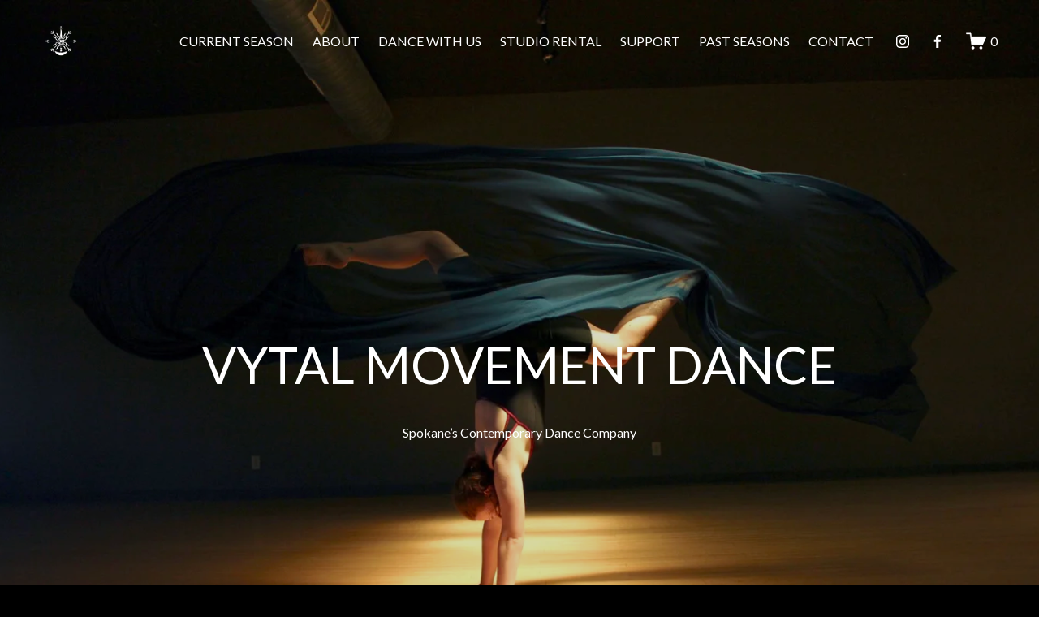

--- FILE ---
content_type: text/html;charset=utf-8
request_url: https://vytalmovement.org/
body_size: 36003
content:
<!doctype html>
<html xmlns:og="http://opengraphprotocol.org/schema/" xmlns:fb="http://www.facebook.com/2008/fbml" lang="en-US"  >
  <head>
    <meta http-equiv="X-UA-Compatible" content="IE=edge,chrome=1">
    <meta name="viewport" content="width=device-width, initial-scale=1">
    <!-- This is Squarespace. --><!-- squid-puma-cadd -->
<base href="">
<meta charset="utf-8" />
<title>Vytal Movement Dance</title>
<meta http-equiv="Accept-CH" content="Sec-CH-UA-Platform-Version, Sec-CH-UA-Model" /><link rel="icon" type="image/x-icon" href="https://images.squarespace-cdn.com/content/v1/63bb5cd29547c10f95612e64/c036e674-84c9-4b61-a3c4-485de51cc9db/favicon.ico?format=100w"/>
<link rel="canonical" href="https://vytalmovement.org"/>
<meta property="og:site_name" content="Vytal Movement Dance"/>
<meta property="og:title" content="Vytal Movement Dance"/>
<meta property="og:url" content="https://vytalmovement.org"/>
<meta property="og:type" content="website"/>
<meta property="og:description" content="Vytal Movement Dance is Spokane's Contemporary Modern Dance Organization. We have host several performances and create a space for professional dancers to craft their talents. Our mission is to educate, engage, and encourage our community through dance."/>
<meta property="og:image" content="http://static1.squarespace.com/static/63bb5cd29547c10f95612e64/t/63d541ebe5ac3075cdccc0d9/1674920427096/Copy+of+fullsizeoutput_23f2.jpeg?format=1500w"/>
<meta property="og:image:width" content="1500"/>
<meta property="og:image:height" content="2250"/>
<meta itemprop="name" content="Vytal Movement Dance"/>
<meta itemprop="url" content="https://vytalmovement.org"/>
<meta itemprop="description" content="Vytal Movement Dance is Spokane's Contemporary Modern Dance Organization. We have host several performances and create a space for professional dancers to craft their talents. Our mission is to educate, engage, and encourage our community through dance."/>
<meta itemprop="thumbnailUrl" content="http://static1.squarespace.com/static/63bb5cd29547c10f95612e64/t/63d541ebe5ac3075cdccc0d9/1674920427096/Copy+of+fullsizeoutput_23f2.jpeg?format=1500w"/>
<link rel="image_src" href="http://static1.squarespace.com/static/63bb5cd29547c10f95612e64/t/63d541ebe5ac3075cdccc0d9/1674920427096/Copy+of+fullsizeoutput_23f2.jpeg?format=1500w" />
<meta itemprop="image" content="http://static1.squarespace.com/static/63bb5cd29547c10f95612e64/t/63d541ebe5ac3075cdccc0d9/1674920427096/Copy+of+fullsizeoutput_23f2.jpeg?format=1500w"/>
<meta name="twitter:title" content="Vytal Movement Dance"/>
<meta name="twitter:image" content="http://static1.squarespace.com/static/63bb5cd29547c10f95612e64/t/63d541ebe5ac3075cdccc0d9/1674920427096/Copy+of+fullsizeoutput_23f2.jpeg?format=1500w"/>
<meta name="twitter:url" content="https://vytalmovement.org"/>
<meta name="twitter:card" content="summary"/>
<meta name="twitter:description" content="Vytal Movement Dance is Spokane's Contemporary Modern Dance Organization. We have host several performances and create a space for professional dancers to craft their talents. Our mission is to educate, engage, and encourage our community through dance."/>
<meta name="description" content="Vytal Movement Dance is Spokane's Contemporary Modern Dance Organization. 
We have host several performances and create a space for professional 
dancers to craft their talents. Our mission is to educate, engage, and 
encourage our community through dance." />
<link rel="preconnect" href="https://images.squarespace-cdn.com">
<link rel="preconnect" href="https://use.typekit.net" crossorigin>
<link rel="preconnect" href="https://p.typekit.net" crossorigin>
<script type="text/javascript" src="//use.typekit.net/ik/[base64].js" async fetchpriority="high" onload="try{Typekit.load();}catch(e){} document.documentElement.classList.remove('wf-loading');"></script>
<script>document.documentElement.classList.add('wf-loading')</script>
<style>@keyframes fonts-loading { 0%, 99% { color: transparent; } } html.wf-loading * { animation: fonts-loading 3s; }</style>
<link rel="preconnect" href="https://fonts.gstatic.com" crossorigin>
<link rel="stylesheet" href="https://fonts.googleapis.com/css2?family=Lato:ital,wght@0,400;0,700;1,400;1,700"><script type="text/javascript" crossorigin="anonymous" defer="true" nomodule="nomodule" src="//assets.squarespace.com/@sqs/polyfiller/1.6/legacy.js"></script>
<script type="text/javascript" crossorigin="anonymous" defer="true" src="//assets.squarespace.com/@sqs/polyfiller/1.6/modern.js"></script>
<script type="text/javascript">SQUARESPACE_ROLLUPS = {};</script>
<script>(function(rollups, name) { if (!rollups[name]) { rollups[name] = {}; } rollups[name].js = ["//assets.squarespace.com/universal/scripts-compressed/extract-css-runtime-8373cb1f8a3ce04d-min.en-US.js"]; })(SQUARESPACE_ROLLUPS, 'squarespace-extract_css_runtime');</script>
<script crossorigin="anonymous" src="//assets.squarespace.com/universal/scripts-compressed/extract-css-runtime-8373cb1f8a3ce04d-min.en-US.js" defer ></script><script>(function(rollups, name) { if (!rollups[name]) { rollups[name] = {}; } rollups[name].js = ["//assets.squarespace.com/universal/scripts-compressed/extract-css-moment-js-vendor-6f2a1f6ec9a41489-min.en-US.js"]; })(SQUARESPACE_ROLLUPS, 'squarespace-extract_css_moment_js_vendor');</script>
<script crossorigin="anonymous" src="//assets.squarespace.com/universal/scripts-compressed/extract-css-moment-js-vendor-6f2a1f6ec9a41489-min.en-US.js" defer ></script><script>(function(rollups, name) { if (!rollups[name]) { rollups[name] = {}; } rollups[name].js = ["//assets.squarespace.com/universal/scripts-compressed/cldr-resource-pack-22ed584d99d9b83d-min.en-US.js"]; })(SQUARESPACE_ROLLUPS, 'squarespace-cldr_resource_pack');</script>
<script crossorigin="anonymous" src="//assets.squarespace.com/universal/scripts-compressed/cldr-resource-pack-22ed584d99d9b83d-min.en-US.js" defer ></script><script>(function(rollups, name) { if (!rollups[name]) { rollups[name] = {}; } rollups[name].js = ["//assets.squarespace.com/universal/scripts-compressed/common-vendors-stable-fbd854d40b0804b7-min.en-US.js"]; })(SQUARESPACE_ROLLUPS, 'squarespace-common_vendors_stable');</script>
<script crossorigin="anonymous" src="//assets.squarespace.com/universal/scripts-compressed/common-vendors-stable-fbd854d40b0804b7-min.en-US.js" defer ></script><script>(function(rollups, name) { if (!rollups[name]) { rollups[name] = {}; } rollups[name].js = ["//assets.squarespace.com/universal/scripts-compressed/common-vendors-bde80c7679af5b90-min.en-US.js"]; })(SQUARESPACE_ROLLUPS, 'squarespace-common_vendors');</script>
<script crossorigin="anonymous" src="//assets.squarespace.com/universal/scripts-compressed/common-vendors-bde80c7679af5b90-min.en-US.js" defer ></script><script>(function(rollups, name) { if (!rollups[name]) { rollups[name] = {}; } rollups[name].js = ["//assets.squarespace.com/universal/scripts-compressed/common-90414f3d00abc5d8-min.en-US.js"]; })(SQUARESPACE_ROLLUPS, 'squarespace-common');</script>
<script crossorigin="anonymous" src="//assets.squarespace.com/universal/scripts-compressed/common-90414f3d00abc5d8-min.en-US.js" defer ></script><script>(function(rollups, name) { if (!rollups[name]) { rollups[name] = {}; } rollups[name].js = ["//assets.squarespace.com/universal/scripts-compressed/commerce-85c6306864f489f6-min.en-US.js"]; })(SQUARESPACE_ROLLUPS, 'squarespace-commerce');</script>
<script crossorigin="anonymous" src="//assets.squarespace.com/universal/scripts-compressed/commerce-85c6306864f489f6-min.en-US.js" defer ></script><script>(function(rollups, name) { if (!rollups[name]) { rollups[name] = {}; } rollups[name].css = ["//assets.squarespace.com/universal/styles-compressed/commerce-2bd20f6587654ec4-min.en-US.css"]; })(SQUARESPACE_ROLLUPS, 'squarespace-commerce');</script>
<link rel="stylesheet" type="text/css" href="//assets.squarespace.com/universal/styles-compressed/commerce-2bd20f6587654ec4-min.en-US.css"><script>(function(rollups, name) { if (!rollups[name]) { rollups[name] = {}; } rollups[name].js = ["//assets.squarespace.com/universal/scripts-compressed/performance-9e9becad3f889213-min.en-US.js"]; })(SQUARESPACE_ROLLUPS, 'squarespace-performance');</script>
<script crossorigin="anonymous" src="//assets.squarespace.com/universal/scripts-compressed/performance-9e9becad3f889213-min.en-US.js" defer ></script><script data-name="static-context">Static = window.Static || {}; Static.SQUARESPACE_CONTEXT = {"betaFeatureFlags":["order_status_page_checkout_landing_enabled","member_areas_feature","enable_form_submission_trigger","use_chained_automations_data","campaigns_new_image_layout_picker","campaigns_discount_section_in_blasts","i18n_beta_website_locales","contacts_and_campaigns_redesign","campaigns_thumbnail_layout","use_react_flow_in_automations_flowchart","new_stacked_index","campaigns_discount_section_in_automations","scripts_defer","marketing_landing_page","marketing_automations","campaigns_merch_state","campaigns_import_discounts","nested_categories","override_block_styles","supports_versioned_template_assets","use_new_data_model_in_non_builder_components"],"facebookAppId":"314192535267336","facebookApiVersion":"v6.0","rollups":{"squarespace-announcement-bar":{"js":"//assets.squarespace.com/universal/scripts-compressed/announcement-bar-8ca5728a6e29569d-min.en-US.js"},"squarespace-audio-player":{"css":"//assets.squarespace.com/universal/styles-compressed/audio-player-b05f5197a871c566-min.en-US.css","js":"//assets.squarespace.com/universal/scripts-compressed/audio-player-70759db1d1d75a1a-min.en-US.js"},"squarespace-blog-collection-list":{"css":"//assets.squarespace.com/universal/styles-compressed/blog-collection-list-b4046463b72f34e2-min.en-US.css","js":"//assets.squarespace.com/universal/scripts-compressed/blog-collection-list-f78db80fc1cd6fce-min.en-US.js"},"squarespace-calendar-block-renderer":{"css":"//assets.squarespace.com/universal/styles-compressed/calendar-block-renderer-b72d08ba4421f5a0-min.en-US.css","js":"//assets.squarespace.com/universal/scripts-compressed/calendar-block-renderer-3d01defb50e1f992-min.en-US.js"},"squarespace-chartjs-helpers":{"css":"//assets.squarespace.com/universal/styles-compressed/chartjs-helpers-96b256171ee039c1-min.en-US.css","js":"//assets.squarespace.com/universal/scripts-compressed/chartjs-helpers-4fd57f343946d08e-min.en-US.js"},"squarespace-comments":{"css":"//assets.squarespace.com/universal/styles-compressed/comments-bf2f022abe9cfde2-min.en-US.css","js":"//assets.squarespace.com/universal/scripts-compressed/comments-deeeb9638fac7186-min.en-US.js"},"squarespace-custom-css-popup":{"css":"//assets.squarespace.com/universal/styles-compressed/custom-css-popup-9f11bb6c9f55777b-min.en-US.css","js":"//assets.squarespace.com/universal/scripts-compressed/custom-css-popup-6fde900b6ff88a3c-min.en-US.js"},"squarespace-dialog":{"css":"//assets.squarespace.com/universal/styles-compressed/dialog-f9093f2d526b94df-min.en-US.css","js":"//assets.squarespace.com/universal/scripts-compressed/dialog-d069a27150125645-min.en-US.js"},"squarespace-events-collection":{"css":"//assets.squarespace.com/universal/styles-compressed/events-collection-b72d08ba4421f5a0-min.en-US.css","js":"//assets.squarespace.com/universal/scripts-compressed/events-collection-4234e8e8dfa038bd-min.en-US.js"},"squarespace-form-rendering-utils":{"js":"//assets.squarespace.com/universal/scripts-compressed/form-rendering-utils-e4e2f1c7b9aba107-min.en-US.js"},"squarespace-forms":{"css":"//assets.squarespace.com/universal/styles-compressed/forms-0afd3c6ac30bbab1-min.en-US.css","js":"//assets.squarespace.com/universal/scripts-compressed/forms-8781a130119d16e2-min.en-US.js"},"squarespace-gallery-collection-list":{"css":"//assets.squarespace.com/universal/styles-compressed/gallery-collection-list-b4046463b72f34e2-min.en-US.css","js":"//assets.squarespace.com/universal/scripts-compressed/gallery-collection-list-07747667a3187b76-min.en-US.js"},"squarespace-image-zoom":{"css":"//assets.squarespace.com/universal/styles-compressed/image-zoom-b4046463b72f34e2-min.en-US.css","js":"//assets.squarespace.com/universal/scripts-compressed/image-zoom-60c18dc5f8f599ea-min.en-US.js"},"squarespace-pinterest":{"css":"//assets.squarespace.com/universal/styles-compressed/pinterest-b4046463b72f34e2-min.en-US.css","js":"//assets.squarespace.com/universal/scripts-compressed/pinterest-e74d8abc38ae7969-min.en-US.js"},"squarespace-popup-overlay":{"css":"//assets.squarespace.com/universal/styles-compressed/popup-overlay-b742b752f5880972-min.en-US.css","js":"//assets.squarespace.com/universal/scripts-compressed/popup-overlay-6c8cb9839f8d63ae-min.en-US.js"},"squarespace-product-quick-view":{"css":"//assets.squarespace.com/universal/styles-compressed/product-quick-view-9052fb446c5800ee-min.en-US.css","js":"//assets.squarespace.com/universal/scripts-compressed/product-quick-view-72dba57b1bf543b1-min.en-US.js"},"squarespace-products-collection-item-v2":{"css":"//assets.squarespace.com/universal/styles-compressed/products-collection-item-v2-b4046463b72f34e2-min.en-US.css","js":"//assets.squarespace.com/universal/scripts-compressed/products-collection-item-v2-e3a3f101748fca6e-min.en-US.js"},"squarespace-products-collection-list-v2":{"css":"//assets.squarespace.com/universal/styles-compressed/products-collection-list-v2-b4046463b72f34e2-min.en-US.css","js":"//assets.squarespace.com/universal/scripts-compressed/products-collection-list-v2-eedc544f4cc56af4-min.en-US.js"},"squarespace-search-page":{"css":"//assets.squarespace.com/universal/styles-compressed/search-page-90a67fc09b9b32c6-min.en-US.css","js":"//assets.squarespace.com/universal/scripts-compressed/search-page-1ab45cdb16b611e7-min.en-US.js"},"squarespace-search-preview":{"js":"//assets.squarespace.com/universal/scripts-compressed/search-preview-688e28f5f974c509-min.en-US.js"},"squarespace-simple-liking":{"css":"//assets.squarespace.com/universal/styles-compressed/simple-liking-701bf8bbc05ec6aa-min.en-US.css","js":"//assets.squarespace.com/universal/scripts-compressed/simple-liking-e6bc64da9e3b1cf4-min.en-US.js"},"squarespace-social-buttons":{"css":"//assets.squarespace.com/universal/styles-compressed/social-buttons-95032e5fa98e47a5-min.en-US.css","js":"//assets.squarespace.com/universal/scripts-compressed/social-buttons-582917800c211a3a-min.en-US.js"},"squarespace-tourdates":{"css":"//assets.squarespace.com/universal/styles-compressed/tourdates-b4046463b72f34e2-min.en-US.css","js":"//assets.squarespace.com/universal/scripts-compressed/tourdates-51421cf172e5f3d9-min.en-US.js"},"squarespace-website-overlays-manager":{"css":"//assets.squarespace.com/universal/styles-compressed/website-overlays-manager-07ea5a4e004e6710-min.en-US.css","js":"//assets.squarespace.com/universal/scripts-compressed/website-overlays-manager-bf325524a3156904-min.en-US.js"}},"pageType":2,"website":{"id":"63bb5cd29547c10f95612e64","identifier":"squid-puma-cadd","websiteType":4,"contentModifiedOn":1765072220700,"cloneable":false,"hasBeenCloneable":false,"siteStatus":{},"language":"en-US","translationLocale":"en-US","formattingLocale":"en-US","timeZone":"America/Los_Angeles","machineTimeZoneOffset":-28800000,"timeZoneOffset":-28800000,"timeZoneAbbr":"PST","siteTitle":"Vytal Movement Dance","fullSiteTitle":"Vytal Movement Dance","logoImageId":"63eaf9a862ae2b47409d5186","socialLogoImageId":"63d541ebe5ac3075cdccc0d9","shareButtonOptions":{"4":true,"3":true,"1":true,"6":true,"8":true,"7":true,"2":true},"logoImageUrl":"//images.squarespace-cdn.com/content/v1/63bb5cd29547c10f95612e64/53c9fed5-48b4-4dc4-93a2-4075d26b9c2b/IG+Square+%285%29.png","socialLogoImageUrl":"//images.squarespace-cdn.com/content/v1/63bb5cd29547c10f95612e64/d95e7bd8-59a1-4a97-b16a-544dc9ca5a2c/Copy+of+fullsizeoutput_23f2.jpeg","authenticUrl":"https://vytalmovement.org","internalUrl":"https://squid-puma-cadd.squarespace.com","baseUrl":"https://vytalmovement.org","primaryDomain":"vytalmovement.org","sslSetting":3,"isHstsEnabled":true,"socialAccounts":[{"serviceId":64,"screenname":"Instagram","addedOn":1673223378252,"profileUrl":"https://www.instagram.com/vytal_movement/","iconEnabled":true,"serviceName":"instagram-unauth"},{"serviceId":60,"screenname":"Facebook","addedOn":1673223378258,"profileUrl":"https://www.facebook.com/vytalmovementdance","iconEnabled":true,"serviceName":"facebook-unauth"}],"typekitId":"","statsMigrated":false,"imageMetadataProcessingEnabled":false,"screenshotId":"f688d60bb07b160f62655a0c6860f5d1356ffadb39f74256ed2459e7308713ab","captchaSettings":{"siteKey":"","enabledForDonations":false},"showOwnerLogin":false},"websiteSettings":{"id":"63bb5cd29547c10f95612e82","websiteId":"63bb5cd29547c10f95612e64","subjects":[],"country":"US","state":"WA","simpleLikingEnabled":true,"mobileInfoBarSettings":{"isContactEmailEnabled":false,"isContactPhoneNumberEnabled":false,"isLocationEnabled":false,"isBusinessHoursEnabled":false},"announcementBarSettings":{"style":1,"text":"<p class=\"\" style=\"white-space:pre-wrap;\">Spring Show Now announced! Click here for tickets.</p>","clickthroughUrl":{"url":"https://www.simpletix.com/e/in-parallel-tickets-159314","newWindow":false}},"popupOverlaySettings":{"style":1,"showOnScroll":true,"scrollPercentage":50,"showOnTimer":true,"timerDelay":5000,"showUntilSignup":false,"displayFrequency":1,"enableMobile":true,"enabledPages":[],"showOnAllPages":true,"version":6},"commentLikesAllowed":true,"commentAnonAllowed":true,"commentThreaded":true,"commentApprovalRequired":false,"commentAvatarsOn":true,"commentSortType":2,"commentFlagThreshold":0,"commentFlagsAllowed":true,"commentEnableByDefault":true,"commentDisableAfterDaysDefault":0,"disqusShortname":"","commentsEnabled":false,"businessHours":{},"storeSettings":{"returnPolicy":null,"termsOfService":null,"privacyPolicy":null,"expressCheckout":false,"continueShoppingLinkUrl":"/","useLightCart":false,"showNoteField":false,"shippingCountryDefaultValue":"US","billToShippingDefaultValue":false,"showShippingPhoneNumber":true,"isShippingPhoneRequired":false,"showBillingPhoneNumber":true,"isBillingPhoneRequired":false,"currenciesSupported":["USD","ARS","AUD","BRL","CAD","CHF","COP","CZK","DKK","EUR","GBP","HKD","IDR","ILS","INR","JPY","MXN","MYR","NOK","NZD","PHP","PLN","RUB","SEK","SGD","THB","ZAR"],"defaultCurrency":"USD","selectedCurrency":"USD","measurementStandard":1,"showCustomCheckoutForm":false,"checkoutPageMarketingOptInEnabled":true,"enableMailingListOptInByDefault":false,"sameAsRetailLocation":false,"merchandisingSettings":{"scarcityEnabledOnProductItems":false,"scarcityEnabledOnProductBlocks":false,"scarcityMessageType":"DEFAULT_SCARCITY_MESSAGE","scarcityThreshold":10,"multipleQuantityAllowedForServices":true,"restockNotificationsEnabled":false,"restockNotificationsMailingListSignUpEnabled":false,"relatedProductsEnabled":false,"relatedProductsOrdering":"random","soldOutVariantsDropdownDisabled":false,"productComposerOptedIn":false,"productComposerABTestOptedOut":false,"productReviewsEnabled":false},"minimumOrderSubtotalEnabled":false,"minimumOrderSubtotal":{"currency":"USD","value":"0.00"},"isLive":true,"multipleQuantityAllowedForServices":true},"useEscapeKeyToLogin":false,"ssBadgeType":1,"ssBadgePosition":4,"ssBadgeVisibility":1,"ssBadgeDevices":1,"pinterestOverlayOptions":{"mode":"disabled"},"userAccountsSettings":{"loginAllowed":false,"signupAllowed":false}},"cookieSettings":{"isCookieBannerEnabled":false,"isRestrictiveCookiePolicyEnabled":false,"cookieBannerText":"","cookieBannerTheme":"","cookieBannerVariant":"","cookieBannerPosition":"","cookieBannerCtaVariant":"","cookieBannerCtaText":"","cookieBannerAcceptType":"OPT_IN","cookieBannerOptOutCtaText":"","cookieBannerHasOptOut":false,"cookieBannerHasManageCookies":true,"cookieBannerManageCookiesLabel":"","cookieBannerSavedPreferencesText":"","cookieBannerSavedPreferencesLayout":"PILL"},"websiteCloneable":false,"collection":{"title":"Vytal Movement Dance","id":"63bb5d1928820812c6fb7ea2","fullUrl":"/","type":10,"permissionType":1},"subscribed":false,"appDomain":"squarespace.com","templateTweakable":true,"tweakJSON":{"form-use-theme-colors":"true","header-logo-height":"50px","header-mobile-logo-max-height":"30px","header-vert-padding":"2vw","header-width":"Full","maxPageWidth":"1200px","mobile-header-vert-padding":"6vw","pagePadding":"4vw","tweak-blog-alternating-side-by-side-image-aspect-ratio":"1:1 Square","tweak-blog-alternating-side-by-side-image-spacing":"6%","tweak-blog-alternating-side-by-side-meta-spacing":"20px","tweak-blog-alternating-side-by-side-primary-meta":"Categories","tweak-blog-alternating-side-by-side-read-more-spacing":"20px","tweak-blog-alternating-side-by-side-secondary-meta":"Date","tweak-blog-basic-grid-columns":"2","tweak-blog-basic-grid-image-aspect-ratio":"3:2 Standard","tweak-blog-basic-grid-image-spacing":"50px","tweak-blog-basic-grid-meta-spacing":"37px","tweak-blog-basic-grid-primary-meta":"Categories","tweak-blog-basic-grid-read-more-spacing":"37px","tweak-blog-basic-grid-secondary-meta":"Date","tweak-blog-item-custom-width":"75","tweak-blog-item-show-author-profile":"true","tweak-blog-item-width":"Medium","tweak-blog-masonry-columns":"2","tweak-blog-masonry-horizontal-spacing":"60px","tweak-blog-masonry-image-spacing":"40px","tweak-blog-masonry-meta-spacing":"24px","tweak-blog-masonry-primary-meta":"Categories","tweak-blog-masonry-read-more-spacing":"1px","tweak-blog-masonry-secondary-meta":"Date","tweak-blog-masonry-vertical-spacing":"30px","tweak-blog-side-by-side-image-aspect-ratio":"1:1 Square","tweak-blog-side-by-side-image-spacing":"6%","tweak-blog-side-by-side-meta-spacing":"20px","tweak-blog-side-by-side-primary-meta":"Categories","tweak-blog-side-by-side-read-more-spacing":"20px","tweak-blog-side-by-side-secondary-meta":"Date","tweak-blog-single-column-image-spacing":"50px","tweak-blog-single-column-meta-spacing":"30px","tweak-blog-single-column-primary-meta":"Categories","tweak-blog-single-column-read-more-spacing":"30px","tweak-blog-single-column-secondary-meta":"Date","tweak-events-stacked-show-thumbnails":"true","tweak-events-stacked-thumbnail-size":"3:2 Standard","tweak-fixed-header":"true","tweak-fixed-header-style":"Scroll Back","tweak-global-animations-animation-curve":"ease","tweak-global-animations-animation-delay":"0.6s","tweak-global-animations-animation-duration":"0.90s","tweak-global-animations-animation-style":"fade","tweak-global-animations-animation-type":"fade","tweak-global-animations-complexity-level":"detailed","tweak-global-animations-enabled":"true","tweak-portfolio-grid-basic-custom-height":"50","tweak-portfolio-grid-overlay-custom-height":"50","tweak-portfolio-hover-follow-acceleration":"10%","tweak-portfolio-hover-follow-animation-duration":"Fast","tweak-portfolio-hover-follow-animation-type":"Fade","tweak-portfolio-hover-follow-delimiter":"Bullet","tweak-portfolio-hover-follow-front":"false","tweak-portfolio-hover-follow-layout":"Inline","tweak-portfolio-hover-follow-size":"50","tweak-portfolio-hover-follow-text-spacing-x":"1.5","tweak-portfolio-hover-follow-text-spacing-y":"1.5","tweak-portfolio-hover-static-animation-duration":"Fast","tweak-portfolio-hover-static-animation-type":"Fade","tweak-portfolio-hover-static-delimiter":"Hyphen","tweak-portfolio-hover-static-front":"true","tweak-portfolio-hover-static-layout":"Inline","tweak-portfolio-hover-static-size":"50","tweak-portfolio-hover-static-text-spacing-x":"1.5","tweak-portfolio-hover-static-text-spacing-y":"1.5","tweak-portfolio-index-background-animation-duration":"Medium","tweak-portfolio-index-background-animation-type":"Fade","tweak-portfolio-index-background-custom-height":"50","tweak-portfolio-index-background-delimiter":"None","tweak-portfolio-index-background-height":"Large","tweak-portfolio-index-background-horizontal-alignment":"Center","tweak-portfolio-index-background-link-format":"Stacked","tweak-portfolio-index-background-persist":"false","tweak-portfolio-index-background-vertical-alignment":"Middle","tweak-portfolio-index-background-width":"Full","tweak-product-basic-item-click-action":"None","tweak-product-basic-item-gallery-aspect-ratio":"2:3 Standard (Vertical)","tweak-product-basic-item-gallery-design":"Carousel","tweak-product-basic-item-gallery-width":"50%","tweak-product-basic-item-hover-action":"Zoom","tweak-product-basic-item-image-spacing":"6vw","tweak-product-basic-item-image-zoom-factor":"2","tweak-product-basic-item-product-variant-display":"Dropdown","tweak-product-basic-item-thumbnail-placement":"Side","tweak-product-basic-item-variant-picker-layout":"Dropdowns","tweak-products-add-to-cart-button":"true","tweak-products-columns":"2","tweak-products-gutter-column":"2vw","tweak-products-gutter-row":"2.5vw","tweak-products-header-text-alignment":"Left","tweak-products-image-aspect-ratio":"3:2 Standard","tweak-products-image-text-spacing":"1vw","tweak-products-mobile-columns":"1","tweak-products-text-alignment":"Middle","tweak-products-width":"Inset","tweak-transparent-header":"true"},"templateId":"5c5a519771c10ba3470d8101","templateVersion":"7.1","pageFeatures":[1,2,4],"gmRenderKey":"QUl6YVN5Q0JUUk9xNkx1dkZfSUUxcjQ2LVQ0QWVUU1YtMGQ3bXk4","templateScriptsRootUrl":"https://static1.squarespace.com/static/vta/5c5a519771c10ba3470d8101/scripts/","impersonatedSession":false,"tzData":{"zones":[[-480,"US","P%sT",null]],"rules":{"US":[[1967,2006,null,"Oct","lastSun","2:00","0","S"],[1987,2006,null,"Apr","Sun>=1","2:00","1:00","D"],[2007,"max",null,"Mar","Sun>=8","2:00","1:00","D"],[2007,"max",null,"Nov","Sun>=1","2:00","0","S"]]}},"showAnnouncementBar":false,"recaptchaEnterpriseContext":{"recaptchaEnterpriseSiteKey":"6LdDFQwjAAAAAPigEvvPgEVbb7QBm-TkVJdDTlAv"},"i18nContext":{"timeZoneData":{"id":"America/Los_Angeles","name":"Pacific Time"}},"env":"PRODUCTION","visitorFormContext":{"formFieldFormats":{"initialAddressFormat":{"id":0,"type":"ADDRESS","country":"US","labelLocale":"en","fields":[{"type":"FIELD","label":"Address Line 1","identifier":"Line1","length":0,"required":true,"metadata":{"autocomplete":"address-line1"}},{"type":"SEPARATOR","label":"\n","identifier":"Newline","length":0,"required":false,"metadata":{}},{"type":"FIELD","label":"Address Line 2","identifier":"Line2","length":0,"required":false,"metadata":{"autocomplete":"address-line2"}},{"type":"SEPARATOR","label":"\n","identifier":"Newline","length":0,"required":false,"metadata":{}},{"type":"FIELD","label":"City","identifier":"City","length":0,"required":true,"metadata":{"autocomplete":"address-level2"}},{"type":"SEPARATOR","label":",","identifier":"Comma","length":0,"required":false,"metadata":{}},{"type":"SEPARATOR","label":" ","identifier":"Space","length":0,"required":false,"metadata":{}},{"type":"FIELD","label":"State","identifier":"State","length":0,"required":true,"metadata":{"autocomplete":"address-level1"}},{"type":"SEPARATOR","label":" ","identifier":"Space","length":0,"required":false,"metadata":{}},{"type":"FIELD","label":"ZIP Code","identifier":"Zip","length":0,"required":true,"metadata":{"autocomplete":"postal-code"}}]},"initialNameOrder":"GIVEN_FIRST","initialPhoneFormat":{"id":0,"type":"PHONE_NUMBER","country":"US","labelLocale":"en-US","fields":[{"type":"SEPARATOR","label":"(","identifier":"LeftParen","length":0,"required":false,"metadata":{}},{"type":"FIELD","label":"1","identifier":"1","length":3,"required":false,"metadata":{}},{"type":"SEPARATOR","label":")","identifier":"RightParen","length":0,"required":false,"metadata":{}},{"type":"SEPARATOR","label":" ","identifier":"Space","length":0,"required":false,"metadata":{}},{"type":"FIELD","label":"2","identifier":"2","length":3,"required":false,"metadata":{}},{"type":"SEPARATOR","label":"-","identifier":"Dash","length":0,"required":false,"metadata":{}},{"type":"FIELD","label":"3","identifier":"3","length":14,"required":false,"metadata":{}}]},"countries":[{"name":"Afghanistan","code":"AF","phoneCode":"+93"},{"name":"\u00C5land Islands","code":"AX","phoneCode":"+358"},{"name":"Albania","code":"AL","phoneCode":"+355"},{"name":"Algeria","code":"DZ","phoneCode":"+213"},{"name":"American Samoa","code":"AS","phoneCode":"+1"},{"name":"Andorra","code":"AD","phoneCode":"+376"},{"name":"Angola","code":"AO","phoneCode":"+244"},{"name":"Anguilla","code":"AI","phoneCode":"+1"},{"name":"Antigua & Barbuda","code":"AG","phoneCode":"+1"},{"name":"Argentina","code":"AR","phoneCode":"+54"},{"name":"Armenia","code":"AM","phoneCode":"+374"},{"name":"Aruba","code":"AW","phoneCode":"+297"},{"name":"Ascension Island","code":"AC","phoneCode":"+247"},{"name":"Australia","code":"AU","phoneCode":"+61"},{"name":"Austria","code":"AT","phoneCode":"+43"},{"name":"Azerbaijan","code":"AZ","phoneCode":"+994"},{"name":"Bahamas","code":"BS","phoneCode":"+1"},{"name":"Bahrain","code":"BH","phoneCode":"+973"},{"name":"Bangladesh","code":"BD","phoneCode":"+880"},{"name":"Barbados","code":"BB","phoneCode":"+1"},{"name":"Belarus","code":"BY","phoneCode":"+375"},{"name":"Belgium","code":"BE","phoneCode":"+32"},{"name":"Belize","code":"BZ","phoneCode":"+501"},{"name":"Benin","code":"BJ","phoneCode":"+229"},{"name":"Bermuda","code":"BM","phoneCode":"+1"},{"name":"Bhutan","code":"BT","phoneCode":"+975"},{"name":"Bolivia","code":"BO","phoneCode":"+591"},{"name":"Bosnia & Herzegovina","code":"BA","phoneCode":"+387"},{"name":"Botswana","code":"BW","phoneCode":"+267"},{"name":"Brazil","code":"BR","phoneCode":"+55"},{"name":"British Indian Ocean Territory","code":"IO","phoneCode":"+246"},{"name":"British Virgin Islands","code":"VG","phoneCode":"+1"},{"name":"Brunei","code":"BN","phoneCode":"+673"},{"name":"Bulgaria","code":"BG","phoneCode":"+359"},{"name":"Burkina Faso","code":"BF","phoneCode":"+226"},{"name":"Burundi","code":"BI","phoneCode":"+257"},{"name":"Cambodia","code":"KH","phoneCode":"+855"},{"name":"Cameroon","code":"CM","phoneCode":"+237"},{"name":"Canada","code":"CA","phoneCode":"+1"},{"name":"Cape Verde","code":"CV","phoneCode":"+238"},{"name":"Caribbean Netherlands","code":"BQ","phoneCode":"+599"},{"name":"Cayman Islands","code":"KY","phoneCode":"+1"},{"name":"Central African Republic","code":"CF","phoneCode":"+236"},{"name":"Chad","code":"TD","phoneCode":"+235"},{"name":"Chile","code":"CL","phoneCode":"+56"},{"name":"China","code":"CN","phoneCode":"+86"},{"name":"Christmas Island","code":"CX","phoneCode":"+61"},{"name":"Cocos (Keeling) Islands","code":"CC","phoneCode":"+61"},{"name":"Colombia","code":"CO","phoneCode":"+57"},{"name":"Comoros","code":"KM","phoneCode":"+269"},{"name":"Congo - Brazzaville","code":"CG","phoneCode":"+242"},{"name":"Congo - Kinshasa","code":"CD","phoneCode":"+243"},{"name":"Cook Islands","code":"CK","phoneCode":"+682"},{"name":"Costa Rica","code":"CR","phoneCode":"+506"},{"name":"C\u00F4te d\u2019Ivoire","code":"CI","phoneCode":"+225"},{"name":"Croatia","code":"HR","phoneCode":"+385"},{"name":"Cuba","code":"CU","phoneCode":"+53"},{"name":"Cura\u00E7ao","code":"CW","phoneCode":"+599"},{"name":"Cyprus","code":"CY","phoneCode":"+357"},{"name":"Czechia","code":"CZ","phoneCode":"+420"},{"name":"Denmark","code":"DK","phoneCode":"+45"},{"name":"Djibouti","code":"DJ","phoneCode":"+253"},{"name":"Dominica","code":"DM","phoneCode":"+1"},{"name":"Dominican Republic","code":"DO","phoneCode":"+1"},{"name":"Ecuador","code":"EC","phoneCode":"+593"},{"name":"Egypt","code":"EG","phoneCode":"+20"},{"name":"El Salvador","code":"SV","phoneCode":"+503"},{"name":"Equatorial Guinea","code":"GQ","phoneCode":"+240"},{"name":"Eritrea","code":"ER","phoneCode":"+291"},{"name":"Estonia","code":"EE","phoneCode":"+372"},{"name":"Eswatini","code":"SZ","phoneCode":"+268"},{"name":"Ethiopia","code":"ET","phoneCode":"+251"},{"name":"Falkland Islands","code":"FK","phoneCode":"+500"},{"name":"Faroe Islands","code":"FO","phoneCode":"+298"},{"name":"Fiji","code":"FJ","phoneCode":"+679"},{"name":"Finland","code":"FI","phoneCode":"+358"},{"name":"France","code":"FR","phoneCode":"+33"},{"name":"French Guiana","code":"GF","phoneCode":"+594"},{"name":"French Polynesia","code":"PF","phoneCode":"+689"},{"name":"Gabon","code":"GA","phoneCode":"+241"},{"name":"Gambia","code":"GM","phoneCode":"+220"},{"name":"Georgia","code":"GE","phoneCode":"+995"},{"name":"Germany","code":"DE","phoneCode":"+49"},{"name":"Ghana","code":"GH","phoneCode":"+233"},{"name":"Gibraltar","code":"GI","phoneCode":"+350"},{"name":"Greece","code":"GR","phoneCode":"+30"},{"name":"Greenland","code":"GL","phoneCode":"+299"},{"name":"Grenada","code":"GD","phoneCode":"+1"},{"name":"Guadeloupe","code":"GP","phoneCode":"+590"},{"name":"Guam","code":"GU","phoneCode":"+1"},{"name":"Guatemala","code":"GT","phoneCode":"+502"},{"name":"Guernsey","code":"GG","phoneCode":"+44"},{"name":"Guinea","code":"GN","phoneCode":"+224"},{"name":"Guinea-Bissau","code":"GW","phoneCode":"+245"},{"name":"Guyana","code":"GY","phoneCode":"+592"},{"name":"Haiti","code":"HT","phoneCode":"+509"},{"name":"Honduras","code":"HN","phoneCode":"+504"},{"name":"Hong Kong SAR China","code":"HK","phoneCode":"+852"},{"name":"Hungary","code":"HU","phoneCode":"+36"},{"name":"Iceland","code":"IS","phoneCode":"+354"},{"name":"India","code":"IN","phoneCode":"+91"},{"name":"Indonesia","code":"ID","phoneCode":"+62"},{"name":"Iran","code":"IR","phoneCode":"+98"},{"name":"Iraq","code":"IQ","phoneCode":"+964"},{"name":"Ireland","code":"IE","phoneCode":"+353"},{"name":"Isle of Man","code":"IM","phoneCode":"+44"},{"name":"Israel","code":"IL","phoneCode":"+972"},{"name":"Italy","code":"IT","phoneCode":"+39"},{"name":"Jamaica","code":"JM","phoneCode":"+1"},{"name":"Japan","code":"JP","phoneCode":"+81"},{"name":"Jersey","code":"JE","phoneCode":"+44"},{"name":"Jordan","code":"JO","phoneCode":"+962"},{"name":"Kazakhstan","code":"KZ","phoneCode":"+7"},{"name":"Kenya","code":"KE","phoneCode":"+254"},{"name":"Kiribati","code":"KI","phoneCode":"+686"},{"name":"Kosovo","code":"XK","phoneCode":"+383"},{"name":"Kuwait","code":"KW","phoneCode":"+965"},{"name":"Kyrgyzstan","code":"KG","phoneCode":"+996"},{"name":"Laos","code":"LA","phoneCode":"+856"},{"name":"Latvia","code":"LV","phoneCode":"+371"},{"name":"Lebanon","code":"LB","phoneCode":"+961"},{"name":"Lesotho","code":"LS","phoneCode":"+266"},{"name":"Liberia","code":"LR","phoneCode":"+231"},{"name":"Libya","code":"LY","phoneCode":"+218"},{"name":"Liechtenstein","code":"LI","phoneCode":"+423"},{"name":"Lithuania","code":"LT","phoneCode":"+370"},{"name":"Luxembourg","code":"LU","phoneCode":"+352"},{"name":"Macao SAR China","code":"MO","phoneCode":"+853"},{"name":"Madagascar","code":"MG","phoneCode":"+261"},{"name":"Malawi","code":"MW","phoneCode":"+265"},{"name":"Malaysia","code":"MY","phoneCode":"+60"},{"name":"Maldives","code":"MV","phoneCode":"+960"},{"name":"Mali","code":"ML","phoneCode":"+223"},{"name":"Malta","code":"MT","phoneCode":"+356"},{"name":"Marshall Islands","code":"MH","phoneCode":"+692"},{"name":"Martinique","code":"MQ","phoneCode":"+596"},{"name":"Mauritania","code":"MR","phoneCode":"+222"},{"name":"Mauritius","code":"MU","phoneCode":"+230"},{"name":"Mayotte","code":"YT","phoneCode":"+262"},{"name":"Mexico","code":"MX","phoneCode":"+52"},{"name":"Micronesia","code":"FM","phoneCode":"+691"},{"name":"Moldova","code":"MD","phoneCode":"+373"},{"name":"Monaco","code":"MC","phoneCode":"+377"},{"name":"Mongolia","code":"MN","phoneCode":"+976"},{"name":"Montenegro","code":"ME","phoneCode":"+382"},{"name":"Montserrat","code":"MS","phoneCode":"+1"},{"name":"Morocco","code":"MA","phoneCode":"+212"},{"name":"Mozambique","code":"MZ","phoneCode":"+258"},{"name":"Myanmar (Burma)","code":"MM","phoneCode":"+95"},{"name":"Namibia","code":"NA","phoneCode":"+264"},{"name":"Nauru","code":"NR","phoneCode":"+674"},{"name":"Nepal","code":"NP","phoneCode":"+977"},{"name":"Netherlands","code":"NL","phoneCode":"+31"},{"name":"New Caledonia","code":"NC","phoneCode":"+687"},{"name":"New Zealand","code":"NZ","phoneCode":"+64"},{"name":"Nicaragua","code":"NI","phoneCode":"+505"},{"name":"Niger","code":"NE","phoneCode":"+227"},{"name":"Nigeria","code":"NG","phoneCode":"+234"},{"name":"Niue","code":"NU","phoneCode":"+683"},{"name":"Norfolk Island","code":"NF","phoneCode":"+672"},{"name":"Northern Mariana Islands","code":"MP","phoneCode":"+1"},{"name":"North Korea","code":"KP","phoneCode":"+850"},{"name":"North Macedonia","code":"MK","phoneCode":"+389"},{"name":"Norway","code":"NO","phoneCode":"+47"},{"name":"Oman","code":"OM","phoneCode":"+968"},{"name":"Pakistan","code":"PK","phoneCode":"+92"},{"name":"Palau","code":"PW","phoneCode":"+680"},{"name":"Palestinian Territories","code":"PS","phoneCode":"+970"},{"name":"Panama","code":"PA","phoneCode":"+507"},{"name":"Papua New Guinea","code":"PG","phoneCode":"+675"},{"name":"Paraguay","code":"PY","phoneCode":"+595"},{"name":"Peru","code":"PE","phoneCode":"+51"},{"name":"Philippines","code":"PH","phoneCode":"+63"},{"name":"Poland","code":"PL","phoneCode":"+48"},{"name":"Portugal","code":"PT","phoneCode":"+351"},{"name":"Puerto Rico","code":"PR","phoneCode":"+1"},{"name":"Qatar","code":"QA","phoneCode":"+974"},{"name":"R\u00E9union","code":"RE","phoneCode":"+262"},{"name":"Romania","code":"RO","phoneCode":"+40"},{"name":"Russia","code":"RU","phoneCode":"+7"},{"name":"Rwanda","code":"RW","phoneCode":"+250"},{"name":"Samoa","code":"WS","phoneCode":"+685"},{"name":"San Marino","code":"SM","phoneCode":"+378"},{"name":"S\u00E3o Tom\u00E9 & Pr\u00EDncipe","code":"ST","phoneCode":"+239"},{"name":"Saudi Arabia","code":"SA","phoneCode":"+966"},{"name":"Senegal","code":"SN","phoneCode":"+221"},{"name":"Serbia","code":"RS","phoneCode":"+381"},{"name":"Seychelles","code":"SC","phoneCode":"+248"},{"name":"Sierra Leone","code":"SL","phoneCode":"+232"},{"name":"Singapore","code":"SG","phoneCode":"+65"},{"name":"Sint Maarten","code":"SX","phoneCode":"+1"},{"name":"Slovakia","code":"SK","phoneCode":"+421"},{"name":"Slovenia","code":"SI","phoneCode":"+386"},{"name":"Solomon Islands","code":"SB","phoneCode":"+677"},{"name":"Somalia","code":"SO","phoneCode":"+252"},{"name":"South Africa","code":"ZA","phoneCode":"+27"},{"name":"South Korea","code":"KR","phoneCode":"+82"},{"name":"South Sudan","code":"SS","phoneCode":"+211"},{"name":"Spain","code":"ES","phoneCode":"+34"},{"name":"Sri Lanka","code":"LK","phoneCode":"+94"},{"name":"St. Barth\u00E9lemy","code":"BL","phoneCode":"+590"},{"name":"St. Helena","code":"SH","phoneCode":"+290"},{"name":"St. Kitts & Nevis","code":"KN","phoneCode":"+1"},{"name":"St. Lucia","code":"LC","phoneCode":"+1"},{"name":"St. Martin","code":"MF","phoneCode":"+590"},{"name":"St. Pierre & Miquelon","code":"PM","phoneCode":"+508"},{"name":"St. Vincent & Grenadines","code":"VC","phoneCode":"+1"},{"name":"Sudan","code":"SD","phoneCode":"+249"},{"name":"Suriname","code":"SR","phoneCode":"+597"},{"name":"Svalbard & Jan Mayen","code":"SJ","phoneCode":"+47"},{"name":"Sweden","code":"SE","phoneCode":"+46"},{"name":"Switzerland","code":"CH","phoneCode":"+41"},{"name":"Syria","code":"SY","phoneCode":"+963"},{"name":"Taiwan","code":"TW","phoneCode":"+886"},{"name":"Tajikistan","code":"TJ","phoneCode":"+992"},{"name":"Tanzania","code":"TZ","phoneCode":"+255"},{"name":"Thailand","code":"TH","phoneCode":"+66"},{"name":"Timor-Leste","code":"TL","phoneCode":"+670"},{"name":"Togo","code":"TG","phoneCode":"+228"},{"name":"Tokelau","code":"TK","phoneCode":"+690"},{"name":"Tonga","code":"TO","phoneCode":"+676"},{"name":"Trinidad & Tobago","code":"TT","phoneCode":"+1"},{"name":"Tristan da Cunha","code":"TA","phoneCode":"+290"},{"name":"Tunisia","code":"TN","phoneCode":"+216"},{"name":"T\u00FCrkiye","code":"TR","phoneCode":"+90"},{"name":"Turkmenistan","code":"TM","phoneCode":"+993"},{"name":"Turks & Caicos Islands","code":"TC","phoneCode":"+1"},{"name":"Tuvalu","code":"TV","phoneCode":"+688"},{"name":"U.S. Virgin Islands","code":"VI","phoneCode":"+1"},{"name":"Uganda","code":"UG","phoneCode":"+256"},{"name":"Ukraine","code":"UA","phoneCode":"+380"},{"name":"United Arab Emirates","code":"AE","phoneCode":"+971"},{"name":"United Kingdom","code":"GB","phoneCode":"+44"},{"name":"United States","code":"US","phoneCode":"+1"},{"name":"Uruguay","code":"UY","phoneCode":"+598"},{"name":"Uzbekistan","code":"UZ","phoneCode":"+998"},{"name":"Vanuatu","code":"VU","phoneCode":"+678"},{"name":"Vatican City","code":"VA","phoneCode":"+39"},{"name":"Venezuela","code":"VE","phoneCode":"+58"},{"name":"Vietnam","code":"VN","phoneCode":"+84"},{"name":"Wallis & Futuna","code":"WF","phoneCode":"+681"},{"name":"Western Sahara","code":"EH","phoneCode":"+212"},{"name":"Yemen","code":"YE","phoneCode":"+967"},{"name":"Zambia","code":"ZM","phoneCode":"+260"},{"name":"Zimbabwe","code":"ZW","phoneCode":"+263"}]},"localizedStrings":{"validation":{"noValidSelection":"A valid selection must be made.","invalidUrl":"Must be a valid URL.","stringTooLong":"Value should have a length no longer than {0}.","containsInvalidKey":"{0} contains an invalid key.","invalidTwitterUsername":"Must be a valid Twitter username.","valueOutsideRange":"Value must be in the range {0} to {1}.","invalidPassword":"Passwords should not contain whitespace.","missingRequiredSubfields":"{0} is missing required subfields: {1}","invalidCurrency":"Currency value should be formatted like 1234 or 123.99.","invalidMapSize":"Value should contain exactly {0} elements.","subfieldsRequired":"All fields in {0} are required.","formSubmissionFailed":"Form submission failed. Review the following information: {0}.","invalidCountryCode":"Country code should have an optional plus and up to 4 digits.","invalidDate":"This is not a real date.","required":"{0} is required.","invalidStringLength":"Value should be {0} characters long.","invalidEmail":"Email addresses should follow the format user@domain.com.","invalidListLength":"Value should be {0} elements long.","allEmpty":"Please fill out at least one form field.","missingRequiredQuestion":"Missing a required question.","invalidQuestion":"Contained an invalid question.","captchaFailure":"Captcha validation failed. Please try again.","stringTooShort":"Value should have a length of at least {0}.","invalid":"{0} is not valid.","formErrors":"Form Errors","containsInvalidValue":"{0} contains an invalid value.","invalidUnsignedNumber":"Numbers must contain only digits and no other characters.","invalidName":"Valid names contain only letters, numbers, spaces, ', or - characters."},"submit":"Submit","status":{"title":"{@} Block","learnMore":"Learn more"},"name":{"firstName":"First Name","lastName":"Last Name"},"lightbox":{"openForm":"Open Form"},"likert":{"agree":"Agree","stronglyDisagree":"Strongly Disagree","disagree":"Disagree","stronglyAgree":"Strongly Agree","neutral":"Neutral"},"time":{"am":"AM","second":"Second","pm":"PM","minute":"Minute","amPm":"AM/PM","hour":"Hour"},"notFound":"Form not found.","date":{"yyyy":"YYYY","year":"Year","mm":"MM","day":"Day","month":"Month","dd":"DD"},"phone":{"country":"Country","number":"Number","prefix":"Prefix","areaCode":"Area Code","line":"Line"},"submitError":"Unable to submit form. Please try again later.","address":{"stateProvince":"State/Province","country":"Country","zipPostalCode":"Zip/Postal Code","address2":"Address 2","address1":"Address 1","city":"City"},"email":{"signUp":"Sign up for news and updates"},"cannotSubmitDemoForm":"This is a demo form and cannot be submitted.","required":"(required)","invalidData":"Invalid form data."}}};</script><link rel="stylesheet" type="text/css" href="https://definitions.sqspcdn.com/website-component-definition/static-assets/website.components.button/8ceef332-42e3-43c5-a57b-c1a802fd3e53_213/website.components.button.styles.css"/><script defer src="https://definitions.sqspcdn.com/website-component-definition/static-assets/website.components.button/8ceef332-42e3-43c5-a57b-c1a802fd3e53_213/block-animation-preview-manager.js"></script><script defer src="https://definitions.sqspcdn.com/website-component-definition/static-assets/website.components.button/8ceef332-42e3-43c5-a57b-c1a802fd3e53_213/website.components.button.visitor.js"></script><script defer src="https://definitions.sqspcdn.com/website-component-definition/static-assets/website.components.button/8ceef332-42e3-43c5-a57b-c1a802fd3e53_213/8830.js"></script><script defer src="https://definitions.sqspcdn.com/website-component-definition/static-assets/website.components.button/8ceef332-42e3-43c5-a57b-c1a802fd3e53_213/3196.js"></script><script defer src="https://definitions.sqspcdn.com/website-component-definition/static-assets/website.components.button/8ceef332-42e3-43c5-a57b-c1a802fd3e53_213/trigger-animation-runtime.js"></script><script type="application/ld+json">{"url":"https://vytalmovement.org","name":"Vytal Movement Dance","image":"//images.squarespace-cdn.com/content/v1/63bb5cd29547c10f95612e64/53c9fed5-48b4-4dc4-93a2-4075d26b9c2b/IG+Square+%285%29.png","@context":"http://schema.org","@type":"WebSite"}</script><script type="application/ld+json">{"image":"https://static1.squarespace.com/static/63bb5cd29547c10f95612e64/t/63eaf9a862ae2b47409d5186/1765072220700/","openingHours":"","@context":"http://schema.org","@type":"LocalBusiness"}</script><link rel="stylesheet" type="text/css" href="https://static1.squarespace.com/static/versioned-site-css/63bb5cd29547c10f95612e64/68/5c5a519771c10ba3470d8101/63bb5cd29547c10f95612e9b/1717/site.css"/><script>Static.COOKIE_BANNER_CAPABLE = true;</script>
<script async src="https://www.googletagmanager.com/gtag/js?id=G-NDM70PN0QX"></script><script>window.dataLayer = window.dataLayer || [];function gtag(){dataLayer.push(arguments);}gtag('js', new Date());gtag('set', 'developer_id.dZjQwMz', true);gtag('config', 'G-NDM70PN0QX');</script><!-- End of Squarespace Headers -->
    <link rel="stylesheet" type="text/css" href="https://static1.squarespace.com/static/vta/5c5a519771c10ba3470d8101/versioned-assets/1766184538619-72W2T78VKF7EGEIPSK0V/static.css">
  </head>

  <body
    id="collection-63bb5d1928820812c6fb7ea2"
    class="
      form-use-theme-colors form-field-style-solid form-field-shape-square form-field-border-all form-field-checkbox-type-icon form-field-checkbox-fill-solid form-field-checkbox-color-inverted form-field-checkbox-shape-square form-field-checkbox-layout-stack form-field-radio-type-icon form-field-radio-fill-solid form-field-radio-color-normal form-field-radio-shape-pill form-field-radio-layout-stack form-field-survey-fill-solid form-field-survey-color-normal form-field-survey-shape-pill form-field-hover-focus-outline form-submit-button-style-label tweak-portfolio-grid-overlay-width-full tweak-portfolio-grid-overlay-height-large tweak-portfolio-grid-overlay-image-aspect-ratio-11-square tweak-portfolio-grid-overlay-text-placement-center tweak-portfolio-grid-overlay-show-text-after-hover image-block-poster-text-alignment-left image-block-card-content-position-center image-block-card-text-alignment-left image-block-overlap-content-position-center image-block-overlap-text-alignment-left image-block-collage-content-position-center image-block-collage-text-alignment-left image-block-stack-text-alignment-left tweak-blog-single-column-width-full tweak-blog-single-column-text-alignment-center tweak-blog-single-column-image-placement-above tweak-blog-single-column-delimiter-bullet tweak-blog-single-column-read-more-style-show tweak-blog-single-column-primary-meta-categories tweak-blog-single-column-secondary-meta-date tweak-blog-single-column-meta-position-top tweak-blog-single-column-content-full-post tweak-blog-item-width-medium tweak-blog-item-text-alignment-center tweak-blog-item-meta-position-above-title tweak-blog-item-show-categories tweak-blog-item-show-date tweak-blog-item-show-author-name tweak-blog-item-show-author-profile tweak-blog-item-delimiter-bullet primary-button-style-solid primary-button-shape-square secondary-button-style-outline secondary-button-shape-custom tertiary-button-style-outline tertiary-button-shape-underline tweak-events-stacked-width-full tweak-events-stacked-height-large  tweak-events-stacked-show-thumbnails tweak-events-stacked-thumbnail-size-32-standard tweak-events-stacked-date-style-with-text tweak-events-stacked-show-time tweak-events-stacked-show-location  tweak-events-stacked-show-excerpt  tweak-blog-basic-grid-width-full tweak-blog-basic-grid-image-aspect-ratio-32-standard tweak-blog-basic-grid-text-alignment-left tweak-blog-basic-grid-delimiter-bullet tweak-blog-basic-grid-image-placement-above tweak-blog-basic-grid-read-more-style-show tweak-blog-basic-grid-primary-meta-categories tweak-blog-basic-grid-secondary-meta-date tweak-blog-basic-grid-excerpt-show header-overlay-alignment-center tweak-portfolio-index-background-link-format-stacked tweak-portfolio-index-background-width-full tweak-portfolio-index-background-height-large  tweak-portfolio-index-background-vertical-alignment-middle tweak-portfolio-index-background-horizontal-alignment-center tweak-portfolio-index-background-delimiter-none tweak-portfolio-index-background-animation-type-fade tweak-portfolio-index-background-animation-duration-medium tweak-portfolio-hover-follow-layout-inline  tweak-portfolio-hover-follow-delimiter-bullet tweak-portfolio-hover-follow-animation-type-fade tweak-portfolio-hover-follow-animation-duration-fast tweak-portfolio-hover-static-layout-inline tweak-portfolio-hover-static-front tweak-portfolio-hover-static-delimiter-hyphen tweak-portfolio-hover-static-animation-type-fade tweak-portfolio-hover-static-animation-duration-fast tweak-blog-alternating-side-by-side-width-full tweak-blog-alternating-side-by-side-image-aspect-ratio-11-square tweak-blog-alternating-side-by-side-text-alignment-left tweak-blog-alternating-side-by-side-read-more-style-show tweak-blog-alternating-side-by-side-image-text-alignment-middle tweak-blog-alternating-side-by-side-delimiter-bullet tweak-blog-alternating-side-by-side-meta-position-top tweak-blog-alternating-side-by-side-primary-meta-categories tweak-blog-alternating-side-by-side-secondary-meta-date tweak-blog-alternating-side-by-side-excerpt-show tweak-global-animations-enabled tweak-global-animations-complexity-level-detailed tweak-global-animations-animation-style-fade tweak-global-animations-animation-type-fade tweak-global-animations-animation-curve-ease tweak-blog-masonry-width-inset tweak-blog-masonry-text-alignment-center tweak-blog-masonry-primary-meta-categories tweak-blog-masonry-secondary-meta-date tweak-blog-masonry-meta-position-top tweak-blog-masonry-read-more-style-show tweak-blog-masonry-delimiter-space tweak-blog-masonry-image-placement-above tweak-blog-masonry-excerpt-show header-width-full tweak-transparent-header tweak-fixed-header tweak-fixed-header-style-scroll-back tweak-blog-side-by-side-width-full tweak-blog-side-by-side-image-placement-left tweak-blog-side-by-side-image-aspect-ratio-11-square tweak-blog-side-by-side-primary-meta-categories tweak-blog-side-by-side-secondary-meta-date tweak-blog-side-by-side-meta-position-top tweak-blog-side-by-side-text-alignment-left tweak-blog-side-by-side-image-text-alignment-middle tweak-blog-side-by-side-read-more-style-show tweak-blog-side-by-side-delimiter-bullet tweak-blog-side-by-side-excerpt-show tweak-portfolio-grid-basic-width-full tweak-portfolio-grid-basic-height-large tweak-portfolio-grid-basic-image-aspect-ratio-11-square tweak-portfolio-grid-basic-text-alignment-left tweak-portfolio-grid-basic-hover-effect-fade hide-opentable-icons opentable-style-dark tweak-product-quick-view-button-style-floating tweak-product-quick-view-button-position-bottom tweak-product-quick-view-lightbox-excerpt-display-truncate tweak-product-quick-view-lightbox-show-arrows tweak-product-quick-view-lightbox-show-close-button tweak-product-quick-view-lightbox-controls-weight-light native-currency-code-usd collection-63bb5d1928820812c6fb7ea2 collection-type-page collection-layout-default homepage mobile-style-available sqs-seven-one
      
        
          
            
              
            
          
        
      
    "
    tabindex="-1"
  >
    <div
      id="siteWrapper"
      class="clearfix site-wrapper"
    >
      
      

      












  <header
    data-test="header"
    id="header"
    
    class="
      
        
          black
        
      
      header theme-col--primary
    "
    data-section-theme="black"
    data-controller="Header"
    data-current-styles="{
                                                                                                              &quot;layout&quot;: &quot;navRight&quot;,
                                                                                                              &quot;action&quot;: {
                                                                                                                &quot;buttonText&quot;: &quot;Get Started&quot;,
                                                                                                                &quot;newWindow&quot;: false
                                                                                                              },
                                                                                                              &quot;showSocial&quot;: true,
                                                                                                              &quot;socialOptions&quot;: {
                                                                                                                &quot;socialBorderShape&quot;: &quot;none&quot;,
                                                                                                                &quot;socialBorderStyle&quot;: &quot;outline&quot;,
                                                                                                                &quot;socialBorderThickness&quot;: {
                                                                                                                  &quot;unit&quot;: &quot;px&quot;,
                                                                                                                  &quot;value&quot;: 1.0
                                                                                                                }
                                                                                                              },
                                                                                                              &quot;menuOverlayAnimation&quot;: &quot;fade&quot;,
                                                                                                              &quot;cartStyle&quot;: &quot;cart&quot;,
                                                                                                              &quot;cartText&quot;: &quot;Cart&quot;,
                                                                                                              &quot;showEmptyCartState&quot;: true,
                                                                                                              &quot;cartOptions&quot;: {
                                                                                                                &quot;iconType&quot;: &quot;solid-7&quot;,
                                                                                                                &quot;cartBorderShape&quot;: &quot;none&quot;,
                                                                                                                &quot;cartBorderStyle&quot;: &quot;outline&quot;,
                                                                                                                &quot;cartBorderThickness&quot;: {
                                                                                                                  &quot;unit&quot;: &quot;px&quot;,
                                                                                                                  &quot;value&quot;: 1.0
                                                                                                                }
                                                                                                              },
                                                                                                              &quot;showButton&quot;: false,
                                                                                                              &quot;showCart&quot;: true,
                                                                                                              &quot;showAccountLogin&quot;: true,
                                                                                                              &quot;headerStyle&quot;: &quot;dynamic&quot;,
                                                                                                              &quot;languagePicker&quot;: {
                                                                                                                &quot;enabled&quot;: false,
                                                                                                                &quot;iconEnabled&quot;: false,
                                                                                                                &quot;iconType&quot;: &quot;globe&quot;,
                                                                                                                &quot;flagShape&quot;: &quot;shiny&quot;,
                                                                                                                &quot;languageFlags&quot;: [ ]
                                                                                                              },
                                                                                                              &quot;iconOptions&quot;: {
                                                                                                                &quot;desktopDropdownIconOptions&quot;: {
                                                                                                                  &quot;size&quot;: {
                                                                                                                    &quot;unit&quot;: &quot;em&quot;,
                                                                                                                    &quot;value&quot;: 1.0
                                                                                                                  },
                                                                                                                  &quot;iconSpacing&quot;: {
                                                                                                                    &quot;unit&quot;: &quot;em&quot;,
                                                                                                                    &quot;value&quot;: 0.35
                                                                                                                  },
                                                                                                                  &quot;strokeWidth&quot;: {
                                                                                                                    &quot;unit&quot;: &quot;px&quot;,
                                                                                                                    &quot;value&quot;: 1.0
                                                                                                                  },
                                                                                                                  &quot;endcapType&quot;: &quot;square&quot;,
                                                                                                                  &quot;folderDropdownIcon&quot;: &quot;none&quot;,
                                                                                                                  &quot;languagePickerIcon&quot;: &quot;openArrowHead&quot;
                                                                                                                },
                                                                                                                &quot;mobileDropdownIconOptions&quot;: {
                                                                                                                  &quot;size&quot;: {
                                                                                                                    &quot;unit&quot;: &quot;em&quot;,
                                                                                                                    &quot;value&quot;: 1.0
                                                                                                                  },
                                                                                                                  &quot;iconSpacing&quot;: {
                                                                                                                    &quot;unit&quot;: &quot;em&quot;,
                                                                                                                    &quot;value&quot;: 0.15
                                                                                                                  },
                                                                                                                  &quot;strokeWidth&quot;: {
                                                                                                                    &quot;unit&quot;: &quot;px&quot;,
                                                                                                                    &quot;value&quot;: 0.5
                                                                                                                  },
                                                                                                                  &quot;endcapType&quot;: &quot;square&quot;,
                                                                                                                  &quot;folderDropdownIcon&quot;: &quot;openArrowHead&quot;,
                                                                                                                  &quot;languagePickerIcon&quot;: &quot;openArrowHead&quot;
                                                                                                                }
                                                                                                              },
                                                                                                              &quot;mobileOptions&quot;: {
                                                                                                                &quot;layout&quot;: &quot;logoCenterNavLeft&quot;,
                                                                                                                &quot;menuIconOptions&quot;: {
                                                                                                                  &quot;style&quot;: &quot;doubleLineHamburger&quot;,
                                                                                                                  &quot;thickness&quot;: {
                                                                                                                    &quot;unit&quot;: &quot;px&quot;,
                                                                                                                    &quot;value&quot;: 1.0
                                                                                                                  }
                                                                                                                }
                                                                                                              },
                                                                                                              &quot;solidOptions&quot;: {
                                                                                                                &quot;headerOpacity&quot;: {
                                                                                                                  &quot;unit&quot;: &quot;%&quot;,
                                                                                                                  &quot;value&quot;: 100.0
                                                                                                                },
                                                                                                                &quot;blurBackground&quot;: {
                                                                                                                  &quot;enabled&quot;: false,
                                                                                                                  &quot;blurRadius&quot;: {
                                                                                                                    &quot;unit&quot;: &quot;px&quot;,
                                                                                                                    &quot;value&quot;: 12.0
                                                                                                                  }
                                                                                                                },
                                                                                                                &quot;backgroundColor&quot;: {
                                                                                                                  &quot;type&quot;: &quot;SITE_PALETTE_COLOR&quot;,
                                                                                                                  &quot;sitePaletteColor&quot;: {
                                                                                                                    &quot;colorName&quot;: &quot;white&quot;,
                                                                                                                    &quot;alphaModifier&quot;: 1.0
                                                                                                                  }
                                                                                                                },
                                                                                                                &quot;navigationColor&quot;: {
                                                                                                                  &quot;type&quot;: &quot;SITE_PALETTE_COLOR&quot;,
                                                                                                                  &quot;sitePaletteColor&quot;: {
                                                                                                                    &quot;colorName&quot;: &quot;black&quot;,
                                                                                                                    &quot;alphaModifier&quot;: 1.0
                                                                                                                  }
                                                                                                                }
                                                                                                              },
                                                                                                              &quot;gradientOptions&quot;: {
                                                                                                                &quot;gradientType&quot;: &quot;faded&quot;,
                                                                                                                &quot;headerOpacity&quot;: {
                                                                                                                  &quot;unit&quot;: &quot;%&quot;,
                                                                                                                  &quot;value&quot;: 90.0
                                                                                                                },
                                                                                                                &quot;blurBackground&quot;: {
                                                                                                                  &quot;enabled&quot;: false,
                                                                                                                  &quot;blurRadius&quot;: {
                                                                                                                    &quot;unit&quot;: &quot;px&quot;,
                                                                                                                    &quot;value&quot;: 12.0
                                                                                                                  }
                                                                                                                },
                                                                                                                &quot;backgroundColor&quot;: {
                                                                                                                  &quot;type&quot;: &quot;SITE_PALETTE_COLOR&quot;,
                                                                                                                  &quot;sitePaletteColor&quot;: {
                                                                                                                    &quot;colorName&quot;: &quot;white&quot;,
                                                                                                                    &quot;alphaModifier&quot;: 1.0
                                                                                                                  }
                                                                                                                },
                                                                                                                &quot;navigationColor&quot;: {
                                                                                                                  &quot;type&quot;: &quot;SITE_PALETTE_COLOR&quot;,
                                                                                                                  &quot;sitePaletteColor&quot;: {
                                                                                                                    &quot;colorName&quot;: &quot;black&quot;,
                                                                                                                    &quot;alphaModifier&quot;: 1.0
                                                                                                                  }
                                                                                                                }
                                                                                                              },
                                                                                                              &quot;dropShadowOptions&quot;: {
                                                                                                                &quot;enabled&quot;: false,
                                                                                                                &quot;blur&quot;: {
                                                                                                                  &quot;unit&quot;: &quot;px&quot;,
                                                                                                                  &quot;value&quot;: 12.0
                                                                                                                },
                                                                                                                &quot;spread&quot;: {
                                                                                                                  &quot;unit&quot;: &quot;px&quot;,
                                                                                                                  &quot;value&quot;: 0.0
                                                                                                                },
                                                                                                                &quot;distance&quot;: {
                                                                                                                  &quot;unit&quot;: &quot;px&quot;,
                                                                                                                  &quot;value&quot;: 12.0
                                                                                                                }
                                                                                                              },
                                                                                                              &quot;borderOptions&quot;: {
                                                                                                                &quot;enabled&quot;: false,
                                                                                                                &quot;position&quot;: &quot;allSides&quot;,
                                                                                                                &quot;thickness&quot;: {
                                                                                                                  &quot;unit&quot;: &quot;px&quot;,
                                                                                                                  &quot;value&quot;: 4.0
                                                                                                                },
                                                                                                                &quot;color&quot;: {
                                                                                                                  &quot;type&quot;: &quot;SITE_PALETTE_COLOR&quot;,
                                                                                                                  &quot;sitePaletteColor&quot;: {
                                                                                                                    &quot;colorName&quot;: &quot;black&quot;,
                                                                                                                    &quot;alphaModifier&quot;: 1.0
                                                                                                                  }
                                                                                                                }
                                                                                                              },
                                                                                                              &quot;showPromotedElement&quot;: false,
                                                                                                              &quot;buttonVariant&quot;: &quot;primary&quot;,
                                                                                                              &quot;blurBackground&quot;: {
                                                                                                                &quot;enabled&quot;: false,
                                                                                                                &quot;blurRadius&quot;: {
                                                                                                                  &quot;unit&quot;: &quot;px&quot;,
                                                                                                                  &quot;value&quot;: 12.0
                                                                                                                }
                                                                                                              },
                                                                                                              &quot;headerOpacity&quot;: {
                                                                                                                &quot;unit&quot;: &quot;%&quot;,
                                                                                                                &quot;value&quot;: 100.0
                                                                                                              }
                                                                                                            }"
    data-section-id="header"
    data-header-style="dynamic"
    data-language-picker="{
                                                                                                              &quot;enabled&quot;: false,
                                                                                                              &quot;iconEnabled&quot;: false,
                                                                                                              &quot;iconType&quot;: &quot;globe&quot;,
                                                                                                              &quot;flagShape&quot;: &quot;shiny&quot;,
                                                                                                              &quot;languageFlags&quot;: [ ]
                                                                                                            }"
    
    data-first-focusable-element
    tabindex="-1"
    style="
      
      
        --headerBorderColor: hsla(var(--black-hsl), 1);
      
      
        --solidHeaderBackgroundColor: hsla(var(--white-hsl), 1);
      
      
        --solidHeaderNavigationColor: hsla(var(--black-hsl), 1);
      
      
        --gradientHeaderBackgroundColor: hsla(var(--white-hsl), 1);
      
      
        --gradientHeaderNavigationColor: hsla(var(--black-hsl), 1);
      
    "
  >
    <svg  style="display:none" viewBox="0 0 22 22" xmlns="http://www.w3.org/2000/svg">
  <symbol id="circle" >
    <path d="M11.5 17C14.5376 17 17 14.5376 17 11.5C17 8.46243 14.5376 6 11.5 6C8.46243 6 6 8.46243 6 11.5C6 14.5376 8.46243 17 11.5 17Z" fill="none" />
  </symbol>

  <symbol id="circleFilled" >
    <path d="M11.5 17C14.5376 17 17 14.5376 17 11.5C17 8.46243 14.5376 6 11.5 6C8.46243 6 6 8.46243 6 11.5C6 14.5376 8.46243 17 11.5 17Z" />
  </symbol>

  <symbol id="dash" >
    <path d="M11 11H19H3" />
  </symbol>

  <symbol id="squareFilled" >
    <rect x="6" y="6" width="11" height="11" />
  </symbol>

  <symbol id="square" >
    <rect x="7" y="7" width="9" height="9" fill="none" stroke="inherit" />
  </symbol>
  
  <symbol id="plus" >
    <path d="M11 3V19" />
    <path d="M19 11L3 11"/>
  </symbol>
  
  <symbol id="closedArrow" >
    <path d="M11 11V2M11 18.1797L17 11.1477L5 11.1477L11 18.1797Z" fill="none" />
  </symbol>
  
  <symbol id="closedArrowFilled" >
    <path d="M11 11L11 2" stroke="inherit" fill="none"  />
    <path fill-rule="evenodd" clip-rule="evenodd" d="M2.74695 9.38428L19.038 9.38428L10.8925 19.0846L2.74695 9.38428Z" stroke-width="1" />
  </symbol>
  
  <symbol id="closedArrowHead" viewBox="0 0 22 22"  xmlns="http://www.w3.org/2000/symbol">
    <path d="M18 7L11 15L4 7L18 7Z" fill="none" stroke="inherit" />
  </symbol>
  
  
  <symbol id="closedArrowHeadFilled" viewBox="0 0 22 22"  xmlns="http://www.w3.org/2000/symbol">
    <path d="M18.875 6.5L11 15.5L3.125 6.5L18.875 6.5Z" />
  </symbol>
  
  <symbol id="openArrow" >
    <path d="M11 18.3591L11 3" stroke="inherit" fill="none"  />
    <path d="M18 11.5L11 18.5L4 11.5" stroke="inherit" fill="none"  />
  </symbol>
  
  <symbol id="openArrowHead" >
    <path d="M18 7L11 14L4 7" fill="none" />
  </symbol>

  <symbol id="pinchedArrow" >
    <path d="M11 17.3591L11 2" fill="none" />
    <path d="M2 11C5.85455 12.2308 8.81818 14.9038 11 18C13.1818 14.8269 16.1455 12.1538 20 11" fill="none" />
  </symbol>

  <symbol id="pinchedArrowFilled" >
    <path d="M11.05 10.4894C7.04096 8.73759 1.05005 8 1.05005 8C6.20459 11.3191 9.41368 14.1773 11.05 21C12.6864 14.0851 15.8955 11.227 21.05 8C21.05 8 15.0591 8.73759 11.05 10.4894Z" stroke-width="1"/>
    <path d="M11 11L11 1" fill="none"/>
  </symbol>

  <symbol id="pinchedArrowHead" >
    <path d="M2 7.24091C5.85455 8.40454 8.81818 10.9318 11 13.8591C13.1818 10.8591 16.1455 8.33181 20 7.24091"  fill="none" />
  </symbol>
  
  <symbol id="pinchedArrowHeadFilled" >
    <path d="M11.05 7.1591C7.04096 5.60456 1.05005 4.95001 1.05005 4.95001C6.20459 7.89547 9.41368 10.4318 11.05 16.4864C12.6864 10.35 15.8955 7.81365 21.05 4.95001C21.05 4.95001 15.0591 5.60456 11.05 7.1591Z" />
  </symbol>

</svg>
    
<div class="sqs-announcement-bar-dropzone"></div>

    <div class="header-announcement-bar-wrapper">
      
      <a
        href="#page"
        class="header-skip-link sqs-button-element--primary"
      >
        Skip to Content
      </a>
      


<style>
    @supports (-webkit-backdrop-filter: none) or (backdrop-filter: none) {
        .header-blur-background {
            
            
        }
    }
</style>
      <div
        class="header-border"
        data-header-style="dynamic"
        data-header-border="false"
        data-test="header-border"
        style="




"
      ></div>
      <div
        class="header-dropshadow"
        data-header-style="dynamic"
        data-header-dropshadow="false"
        data-test="header-dropshadow"
        style=""
      ></div>
      
      

      <div class='header-inner container--fluid
        
          header-layout--with-commerce
        
        
        
        
        
        
        
         header-mobile-layout-logo-center-nav-left
        
        
         header-layout-nav-right
        
        
        
        
        
        
        
        
        '
        data-test="header-inner"
        >
        <!-- Background -->
        <div class="header-background theme-bg--primary"></div>

        <div class="header-display-desktop" data-content-field="site-title">
          

          

          

          

          

          
          
            


<style>
  .top-bun, 
  .patty, 
  .bottom-bun {
    height: 1px;
  }
</style>

<!-- Burger -->
<div class="header-burger

  menu-overlay-has-visible-non-navigation-items

" data-animation-role="header-element">
  <button class="header-burger-btn burger" data-test="header-burger">
    <span hidden class="js-header-burger-open-title visually-hidden">Open Menu</span>
    <span hidden class="js-header-burger-close-title visually-hidden">Close Menu</span>
    <div class="burger-box">
      <div class="burger-inner header-menu-icon-doubleLineHamburger">
        <div class="top-bun"></div>
        <div class="patty"></div>
        <div class="bottom-bun"></div>
      </div>
    </div>
  </button>
</div>

            
            <!-- Social -->
            
              
            
          
            
            <!-- Title and nav wrapper -->
            <div class="header-title-nav-wrapper">
              

              

              
                
                <!-- Title -->
                
                  <div
                    class="
                      header-title
                      
                    "
                    data-animation-role="header-element"
                  >
                    
                      <div class="header-title-logo">
                        <a href="/" data-animation-role="header-element">
                        
<img elementtiming="nbf-header-logo-desktop" src="//images.squarespace-cdn.com/content/v1/63bb5cd29547c10f95612e64/53c9fed5-48b4-4dc4-93a2-4075d26b9c2b/IG+Square+%285%29.png?format=1500w" alt="Vytal Movement Dance" style="display:block" fetchpriority="high" loading="eager" decoding="async" data-loader="raw">

                        </a>
                      </div>

                    
                    
                  </div>
                
              
                
                <!-- Nav -->
                <div class="header-nav">
                  <div class="header-nav-wrapper">
                    <nav class="header-nav-list">
                      


  
    <div class="header-nav-item header-nav-item--collection">
      <a
        href="/current-season"
        data-animation-role="header-element"
        
      >
        CURRENT SEASON
      </a>
    </div>
  
  
  


  
    <div class="header-nav-item header-nav-item--folder">
      <button
        class="header-nav-folder-title"
        data-href="/discover"
        data-animation-role="header-element"
        aria-expanded="false"
        aria-controls="about"
        
      >
      <span class="header-nav-folder-title-text">
        ABOUT
      </span>
      </button>
      <div class="header-nav-folder-content" id="about">
        
          
            <div class="header-nav-folder-item">
              <a
                href="/about-us"
                
              >
                <span class="header-nav-folder-item-content">
                  ABOUT US
                </span>
              </a>
            </div>
          
          
        
          
            <div class="header-nav-folder-item">
              <a
                href="/gala-25"
                
              >
                <span class="header-nav-folder-item-content">
                  GALA 2025
                </span>
              </a>
            </div>
          
          
        
          
            <div class="header-nav-folder-item">
              <a
                href="/company-artists"
                
              >
                <span class="header-nav-folder-item-content">
                  COMPANY ARTISTS
                </span>
              </a>
            </div>
          
          
        
          
            <div class="header-nav-folder-item">
              <a
                href="/media"
                
              >
                <span class="header-nav-folder-item-content">
                  MEDIA
                </span>
              </a>
            </div>
          
          
        
      </div>
    </div>
  
  


  
    <div class="header-nav-item header-nav-item--folder">
      <button
        class="header-nav-folder-title"
        data-href="/dance-with-us"
        data-animation-role="header-element"
        aria-expanded="false"
        aria-controls="dance-with-us"
        
      >
      <span class="header-nav-folder-title-text">
        DANCE WITH US
      </span>
      </button>
      <div class="header-nav-folder-content" id="dance-with-us">
        
          
            <div class="header-nav-folder-item">
              <a
                href="/dance-classes"
                
              >
                <span class="header-nav-folder-item-content">
                  DANCE CLASSES
                </span>
              </a>
            </div>
          
          
        
          
            <div class="header-nav-folder-item">
              <a
                href="/dance-intensive"
                
              >
                <span class="header-nav-folder-item-content">
                  DANCE INTENSIVE
                </span>
              </a>
            </div>
          
          
        
      </div>
    </div>
  
  


  
    <div class="header-nav-item header-nav-item--collection">
      <a
        href="/studio-rental"
        data-animation-role="header-element"
        
      >
        STUDIO RENTAL
      </a>
    </div>
  
  
  


  
    <div class="header-nav-item header-nav-item--collection">
      <a
        href="/support"
        data-animation-role="header-element"
        
      >
        SUPPORT
      </a>
    </div>
  
  
  


  
    <div class="header-nav-item header-nav-item--folder">
      <button
        class="header-nav-folder-title"
        data-href="/past-seasons-1"
        data-animation-role="header-element"
        aria-expanded="false"
        aria-controls="past-seasons"
        
      >
      <span class="header-nav-folder-title-text">
        PAST SEASONS
      </span>
      </button>
      <div class="header-nav-folder-content" id="past-seasons">
        
          
            <div class="header-nav-folder-item">
              <a
                href="/2024-2025"
                
              >
                <span class="header-nav-folder-item-content">
                  2024-2025
                </span>
              </a>
            </div>
          
          
        
          
            <div class="header-nav-folder-item">
              <a
                href="/2023-2024"
                
              >
                <span class="header-nav-folder-item-content">
                  2023-2024
                </span>
              </a>
            </div>
          
          
        
          
            <div class="header-nav-folder-item">
              <a
                href="/22-23"
                
              >
                <span class="header-nav-folder-item-content">
                  2022-2023
                </span>
              </a>
            </div>
          
          
        
          
            <div class="header-nav-folder-item">
              <a
                href="/18-22"
                
              >
                <span class="header-nav-folder-item-content">
                  2018-2022
                </span>
              </a>
            </div>
          
          
        
      </div>
    </div>
  
  


  
    <div class="header-nav-item header-nav-item--collection">
      <a
        href="/contact"
        data-animation-role="header-element"
        
      >
        CONTACT
      </a>
    </div>
  
  
  



                    </nav>
                  </div>
                </div>
              
              
            </div>
          
            
            <!-- Actions -->
            <div class="header-actions header-actions--right">
              
              
                
                  <div class="header-actions-action header-actions-action--social">
                    
                      
                        <a class="icon icon--fill  header-icon header-icon-border-shape-none header-icon-border-style-outline"  href="https://www.instagram.com/vytal_movement/" target="_blank" aria-label="Instagram">
                          <svg viewBox="23 23 64 64">
                            <use xlink:href="#instagram-unauth-icon" width="110" height="110"></use>
                          </svg>
                        </a>
                      
                        <a class="icon icon--fill  header-icon header-icon-border-shape-none header-icon-border-style-outline"  href="https://www.facebook.com/vytalmovementdance" target="_blank" aria-label="Facebook">
                          <svg viewBox="23 23 64 64">
                            <use xlink:href="#facebook-unauth-icon" width="110" height="110"></use>
                          </svg>
                        </a>
                      
                    
                  </div>
                
              

              

            
            

              

              

              

              

              
            

              
              <div class="showOnMobile">
                
                  
                
                
                  
                    
                <div class="header-actions-action header-actions-action--cart">
                  <a href="/cart" class="cart-style-icon icon--stroke icon--fill icon--cart sqs-custom-cart  header-icon  show-empty-cart-state cart-quantity-zero header-icon-border-shape-none header-icon-border-style-outline" >
                    <span class="Cart-inner">
                      



  <svg class="icon icon--cart" width="61" height="49" viewBox="0 0 61 49">
  <path fill-rule="evenodd" clip-rule="evenodd" d="M0.5 2C0.5 1.17157 1.17157 0.5 2 0.5H13.6362C14.3878 0.5 15.0234 1.05632 15.123 1.80135L16.431 11.5916H59C59.5122 11.5916 59.989 11.8529 60.2645 12.2847C60.54 12.7165 60.5762 13.2591 60.3604 13.7236L50.182 35.632C49.9361 36.1614 49.4054 36.5 48.8217 36.5H18.0453C17.2937 36.5 16.6581 35.9437 16.5585 35.1987L12.3233 3.5H2C1.17157 3.5 0.5 2.82843 0.5 2ZM16.8319 14.5916L19.3582 33.5H47.8646L56.6491 14.5916H16.8319Z" />
  <path d="M18.589 35H49.7083L60 13H16L18.589 35Z" />
  <path d="M21 49C23.2091 49 25 47.2091 25 45C25 42.7909 23.2091 41 21 41C18.7909 41 17 42.7909 17 45C17 47.2091 18.7909 49 21 49Z" />
  <path d="M45 49C47.2091 49 49 47.2091 49 45C49 42.7909 47.2091 41 45 41C42.7909 41 41 42.7909 41 45C41 47.2091 42.7909 49 45 49Z" />
</svg>

                      <div class="icon-cart-quantity">
                        
                <span class="cart-quantity-container">
                  
                    <span class="sqs-cart-quantity">0</span>
                  
                </span>
              
                      </div>
                    </span>
                  </a>
                </div>
              
                  
                  
                
              
                
              </div>

              
              <div class="showOnDesktop">
                
                  
                
                
                  
                    
                <div class="header-actions-action header-actions-action--cart">
                  <a href="/cart" class="cart-style-icon icon--stroke icon--fill icon--cart sqs-custom-cart  header-icon  show-empty-cart-state cart-quantity-zero header-icon-border-shape-none header-icon-border-style-outline" >
                    <span class="Cart-inner">
                      



  <svg class="icon icon--cart" width="61" height="49" viewBox="0 0 61 49">
  <path fill-rule="evenodd" clip-rule="evenodd" d="M0.5 2C0.5 1.17157 1.17157 0.5 2 0.5H13.6362C14.3878 0.5 15.0234 1.05632 15.123 1.80135L16.431 11.5916H59C59.5122 11.5916 59.989 11.8529 60.2645 12.2847C60.54 12.7165 60.5762 13.2591 60.3604 13.7236L50.182 35.632C49.9361 36.1614 49.4054 36.5 48.8217 36.5H18.0453C17.2937 36.5 16.6581 35.9437 16.5585 35.1987L12.3233 3.5H2C1.17157 3.5 0.5 2.82843 0.5 2ZM16.8319 14.5916L19.3582 33.5H47.8646L56.6491 14.5916H16.8319Z" />
  <path d="M18.589 35H49.7083L60 13H16L18.589 35Z" />
  <path d="M21 49C23.2091 49 25 47.2091 25 45C25 42.7909 23.2091 41 21 41C18.7909 41 17 42.7909 17 45C17 47.2091 18.7909 49 21 49Z" />
  <path d="M45 49C47.2091 49 49 47.2091 49 45C49 42.7909 47.2091 41 45 41C42.7909 41 41 42.7909 41 45C41 47.2091 42.7909 49 45 49Z" />
</svg>

                      <div class="icon-cart-quantity">
                        
                <span class="cart-quantity-container">
                  
                    <span class="sqs-cart-quantity">0</span>
                  
                </span>
              
                      </div>
                    </span>
                  </a>
                </div>
              
                  
                  
                
              
                
              </div>

              
            </div>
          
          
          
          
          
          

        </div>
        <div class="header-display-mobile" data-content-field="site-title">
          
          
          
          
            
            <!-- Social -->
            
              
            
          
            


<style>
  .top-bun, 
  .patty, 
  .bottom-bun {
    height: 1px;
  }
</style>

<!-- Burger -->
<div class="header-burger

  menu-overlay-has-visible-non-navigation-items

" data-animation-role="header-element">
  <button class="header-burger-btn burger" data-test="header-burger">
    <span hidden class="js-header-burger-open-title visually-hidden">Open Menu</span>
    <span hidden class="js-header-burger-close-title visually-hidden">Close Menu</span>
    <div class="burger-box">
      <div class="burger-inner header-menu-icon-doubleLineHamburger">
        <div class="top-bun"></div>
        <div class="patty"></div>
        <div class="bottom-bun"></div>
      </div>
    </div>
  </button>
</div>

            
            <!-- Title and nav wrapper -->
            <div class="header-title-nav-wrapper">
              

              

              
                
                <!-- Title -->
                
                  <div
                    class="
                      header-title
                      
                    "
                    data-animation-role="header-element"
                  >
                    
                      <div class="header-title-logo">
                        <a href="/" data-animation-role="header-element">
                        
<img elementtiming="nbf-header-logo-desktop" src="//images.squarespace-cdn.com/content/v1/63bb5cd29547c10f95612e64/53c9fed5-48b4-4dc4-93a2-4075d26b9c2b/IG+Square+%285%29.png?format=1500w" alt="Vytal Movement Dance" style="display:block" fetchpriority="high" loading="eager" decoding="async" data-loader="raw">

                        </a>
                      </div>

                    
                    
                  </div>
                
              
                
                <!-- Nav -->
                <div class="header-nav">
                  <div class="header-nav-wrapper">
                    <nav class="header-nav-list">
                      


  
    <div class="header-nav-item header-nav-item--collection">
      <a
        href="/current-season"
        data-animation-role="header-element"
        
      >
        CURRENT SEASON
      </a>
    </div>
  
  
  


  
    <div class="header-nav-item header-nav-item--folder">
      <button
        class="header-nav-folder-title"
        data-href="/discover"
        data-animation-role="header-element"
        aria-expanded="false"
        aria-controls="about"
        
      >
      <span class="header-nav-folder-title-text">
        ABOUT
      </span>
      </button>
      <div class="header-nav-folder-content" id="about">
        
          
            <div class="header-nav-folder-item">
              <a
                href="/about-us"
                
              >
                <span class="header-nav-folder-item-content">
                  ABOUT US
                </span>
              </a>
            </div>
          
          
        
          
            <div class="header-nav-folder-item">
              <a
                href="/gala-25"
                
              >
                <span class="header-nav-folder-item-content">
                  GALA 2025
                </span>
              </a>
            </div>
          
          
        
          
            <div class="header-nav-folder-item">
              <a
                href="/company-artists"
                
              >
                <span class="header-nav-folder-item-content">
                  COMPANY ARTISTS
                </span>
              </a>
            </div>
          
          
        
          
            <div class="header-nav-folder-item">
              <a
                href="/media"
                
              >
                <span class="header-nav-folder-item-content">
                  MEDIA
                </span>
              </a>
            </div>
          
          
        
      </div>
    </div>
  
  


  
    <div class="header-nav-item header-nav-item--folder">
      <button
        class="header-nav-folder-title"
        data-href="/dance-with-us"
        data-animation-role="header-element"
        aria-expanded="false"
        aria-controls="dance-with-us"
        
      >
      <span class="header-nav-folder-title-text">
        DANCE WITH US
      </span>
      </button>
      <div class="header-nav-folder-content" id="dance-with-us">
        
          
            <div class="header-nav-folder-item">
              <a
                href="/dance-classes"
                
              >
                <span class="header-nav-folder-item-content">
                  DANCE CLASSES
                </span>
              </a>
            </div>
          
          
        
          
            <div class="header-nav-folder-item">
              <a
                href="/dance-intensive"
                
              >
                <span class="header-nav-folder-item-content">
                  DANCE INTENSIVE
                </span>
              </a>
            </div>
          
          
        
      </div>
    </div>
  
  


  
    <div class="header-nav-item header-nav-item--collection">
      <a
        href="/studio-rental"
        data-animation-role="header-element"
        
      >
        STUDIO RENTAL
      </a>
    </div>
  
  
  


  
    <div class="header-nav-item header-nav-item--collection">
      <a
        href="/support"
        data-animation-role="header-element"
        
      >
        SUPPORT
      </a>
    </div>
  
  
  


  
    <div class="header-nav-item header-nav-item--folder">
      <button
        class="header-nav-folder-title"
        data-href="/past-seasons-1"
        data-animation-role="header-element"
        aria-expanded="false"
        aria-controls="past-seasons"
        
      >
      <span class="header-nav-folder-title-text">
        PAST SEASONS
      </span>
      </button>
      <div class="header-nav-folder-content" id="past-seasons">
        
          
            <div class="header-nav-folder-item">
              <a
                href="/2024-2025"
                
              >
                <span class="header-nav-folder-item-content">
                  2024-2025
                </span>
              </a>
            </div>
          
          
        
          
            <div class="header-nav-folder-item">
              <a
                href="/2023-2024"
                
              >
                <span class="header-nav-folder-item-content">
                  2023-2024
                </span>
              </a>
            </div>
          
          
        
          
            <div class="header-nav-folder-item">
              <a
                href="/22-23"
                
              >
                <span class="header-nav-folder-item-content">
                  2022-2023
                </span>
              </a>
            </div>
          
          
        
          
            <div class="header-nav-folder-item">
              <a
                href="/18-22"
                
              >
                <span class="header-nav-folder-item-content">
                  2018-2022
                </span>
              </a>
            </div>
          
          
        
      </div>
    </div>
  
  


  
    <div class="header-nav-item header-nav-item--collection">
      <a
        href="/contact"
        data-animation-role="header-element"
        
      >
        CONTACT
      </a>
    </div>
  
  
  



                    </nav>
                  </div>
                </div>
              
              
            </div>
          
            
            <!-- Actions -->
            <div class="header-actions header-actions--right">
              
              
                
                  <div class="header-actions-action header-actions-action--social">
                    
                      
                        <a class="icon icon--fill  header-icon header-icon-border-shape-none header-icon-border-style-outline"  href="https://www.instagram.com/vytal_movement/" target="_blank" aria-label="Instagram">
                          <svg viewBox="23 23 64 64">
                            <use xlink:href="#instagram-unauth-icon" width="110" height="110"></use>
                          </svg>
                        </a>
                      
                        <a class="icon icon--fill  header-icon header-icon-border-shape-none header-icon-border-style-outline"  href="https://www.facebook.com/vytalmovementdance" target="_blank" aria-label="Facebook">
                          <svg viewBox="23 23 64 64">
                            <use xlink:href="#facebook-unauth-icon" width="110" height="110"></use>
                          </svg>
                        </a>
                      
                    
                  </div>
                
              

              

            
            

              

              

              

              

              
            

              
              <div class="showOnMobile">
                
                  
                
                
                  
                    
                <div class="header-actions-action header-actions-action--cart">
                  <a href="/cart" class="cart-style-icon icon--stroke icon--fill icon--cart sqs-custom-cart  header-icon  show-empty-cart-state cart-quantity-zero header-icon-border-shape-none header-icon-border-style-outline" >
                    <span class="Cart-inner">
                      



  <svg class="icon icon--cart" width="61" height="49" viewBox="0 0 61 49">
  <path fill-rule="evenodd" clip-rule="evenodd" d="M0.5 2C0.5 1.17157 1.17157 0.5 2 0.5H13.6362C14.3878 0.5 15.0234 1.05632 15.123 1.80135L16.431 11.5916H59C59.5122 11.5916 59.989 11.8529 60.2645 12.2847C60.54 12.7165 60.5762 13.2591 60.3604 13.7236L50.182 35.632C49.9361 36.1614 49.4054 36.5 48.8217 36.5H18.0453C17.2937 36.5 16.6581 35.9437 16.5585 35.1987L12.3233 3.5H2C1.17157 3.5 0.5 2.82843 0.5 2ZM16.8319 14.5916L19.3582 33.5H47.8646L56.6491 14.5916H16.8319Z" />
  <path d="M18.589 35H49.7083L60 13H16L18.589 35Z" />
  <path d="M21 49C23.2091 49 25 47.2091 25 45C25 42.7909 23.2091 41 21 41C18.7909 41 17 42.7909 17 45C17 47.2091 18.7909 49 21 49Z" />
  <path d="M45 49C47.2091 49 49 47.2091 49 45C49 42.7909 47.2091 41 45 41C42.7909 41 41 42.7909 41 45C41 47.2091 42.7909 49 45 49Z" />
</svg>

                      <div class="icon-cart-quantity">
                        
                <span class="cart-quantity-container">
                  
                    <span class="sqs-cart-quantity">0</span>
                  
                </span>
              
                      </div>
                    </span>
                  </a>
                </div>
              
                  
                  
                
              
                
              </div>

              
              <div class="showOnDesktop">
                
                  
                
                
                  
                    
                <div class="header-actions-action header-actions-action--cart">
                  <a href="/cart" class="cart-style-icon icon--stroke icon--fill icon--cart sqs-custom-cart  header-icon  show-empty-cart-state cart-quantity-zero header-icon-border-shape-none header-icon-border-style-outline" >
                    <span class="Cart-inner">
                      



  <svg class="icon icon--cart" width="61" height="49" viewBox="0 0 61 49">
  <path fill-rule="evenodd" clip-rule="evenodd" d="M0.5 2C0.5 1.17157 1.17157 0.5 2 0.5H13.6362C14.3878 0.5 15.0234 1.05632 15.123 1.80135L16.431 11.5916H59C59.5122 11.5916 59.989 11.8529 60.2645 12.2847C60.54 12.7165 60.5762 13.2591 60.3604 13.7236L50.182 35.632C49.9361 36.1614 49.4054 36.5 48.8217 36.5H18.0453C17.2937 36.5 16.6581 35.9437 16.5585 35.1987L12.3233 3.5H2C1.17157 3.5 0.5 2.82843 0.5 2ZM16.8319 14.5916L19.3582 33.5H47.8646L56.6491 14.5916H16.8319Z" />
  <path d="M18.589 35H49.7083L60 13H16L18.589 35Z" />
  <path d="M21 49C23.2091 49 25 47.2091 25 45C25 42.7909 23.2091 41 21 41C18.7909 41 17 42.7909 17 45C17 47.2091 18.7909 49 21 49Z" />
  <path d="M45 49C47.2091 49 49 47.2091 49 45C49 42.7909 47.2091 41 45 41C42.7909 41 41 42.7909 41 45C41 47.2091 42.7909 49 45 49Z" />
</svg>

                      <div class="icon-cart-quantity">
                        
                <span class="cart-quantity-container">
                  
                    <span class="sqs-cart-quantity">0</span>
                  
                </span>
              
                      </div>
                    </span>
                  </a>
                </div>
              
                  
                  
                
              
                
              </div>

              
            </div>
          
          
          
        </div>
      </div>
    </div>
    <!-- (Mobile) Menu Navigation -->
    <div class="header-menu header-menu--folder-list
      
      
      
      
      
      "
      data-section-theme=""
      data-current-styles="{
                                                                                                              &quot;layout&quot;: &quot;navRight&quot;,
                                                                                                              &quot;action&quot;: {
                                                                                                                &quot;buttonText&quot;: &quot;Get Started&quot;,
                                                                                                                &quot;newWindow&quot;: false
                                                                                                              },
                                                                                                              &quot;showSocial&quot;: true,
                                                                                                              &quot;socialOptions&quot;: {
                                                                                                                &quot;socialBorderShape&quot;: &quot;none&quot;,
                                                                                                                &quot;socialBorderStyle&quot;: &quot;outline&quot;,
                                                                                                                &quot;socialBorderThickness&quot;: {
                                                                                                                  &quot;unit&quot;: &quot;px&quot;,
                                                                                                                  &quot;value&quot;: 1.0
                                                                                                                }
                                                                                                              },
                                                                                                              &quot;menuOverlayAnimation&quot;: &quot;fade&quot;,
                                                                                                              &quot;cartStyle&quot;: &quot;cart&quot;,
                                                                                                              &quot;cartText&quot;: &quot;Cart&quot;,
                                                                                                              &quot;showEmptyCartState&quot;: true,
                                                                                                              &quot;cartOptions&quot;: {
                                                                                                                &quot;iconType&quot;: &quot;solid-7&quot;,
                                                                                                                &quot;cartBorderShape&quot;: &quot;none&quot;,
                                                                                                                &quot;cartBorderStyle&quot;: &quot;outline&quot;,
                                                                                                                &quot;cartBorderThickness&quot;: {
                                                                                                                  &quot;unit&quot;: &quot;px&quot;,
                                                                                                                  &quot;value&quot;: 1.0
                                                                                                                }
                                                                                                              },
                                                                                                              &quot;showButton&quot;: false,
                                                                                                              &quot;showCart&quot;: true,
                                                                                                              &quot;showAccountLogin&quot;: true,
                                                                                                              &quot;headerStyle&quot;: &quot;dynamic&quot;,
                                                                                                              &quot;languagePicker&quot;: {
                                                                                                                &quot;enabled&quot;: false,
                                                                                                                &quot;iconEnabled&quot;: false,
                                                                                                                &quot;iconType&quot;: &quot;globe&quot;,
                                                                                                                &quot;flagShape&quot;: &quot;shiny&quot;,
                                                                                                                &quot;languageFlags&quot;: [ ]
                                                                                                              },
                                                                                                              &quot;iconOptions&quot;: {
                                                                                                                &quot;desktopDropdownIconOptions&quot;: {
                                                                                                                  &quot;size&quot;: {
                                                                                                                    &quot;unit&quot;: &quot;em&quot;,
                                                                                                                    &quot;value&quot;: 1.0
                                                                                                                  },
                                                                                                                  &quot;iconSpacing&quot;: {
                                                                                                                    &quot;unit&quot;: &quot;em&quot;,
                                                                                                                    &quot;value&quot;: 0.35
                                                                                                                  },
                                                                                                                  &quot;strokeWidth&quot;: {
                                                                                                                    &quot;unit&quot;: &quot;px&quot;,
                                                                                                                    &quot;value&quot;: 1.0
                                                                                                                  },
                                                                                                                  &quot;endcapType&quot;: &quot;square&quot;,
                                                                                                                  &quot;folderDropdownIcon&quot;: &quot;none&quot;,
                                                                                                                  &quot;languagePickerIcon&quot;: &quot;openArrowHead&quot;
                                                                                                                },
                                                                                                                &quot;mobileDropdownIconOptions&quot;: {
                                                                                                                  &quot;size&quot;: {
                                                                                                                    &quot;unit&quot;: &quot;em&quot;,
                                                                                                                    &quot;value&quot;: 1.0
                                                                                                                  },
                                                                                                                  &quot;iconSpacing&quot;: {
                                                                                                                    &quot;unit&quot;: &quot;em&quot;,
                                                                                                                    &quot;value&quot;: 0.15
                                                                                                                  },
                                                                                                                  &quot;strokeWidth&quot;: {
                                                                                                                    &quot;unit&quot;: &quot;px&quot;,
                                                                                                                    &quot;value&quot;: 0.5
                                                                                                                  },
                                                                                                                  &quot;endcapType&quot;: &quot;square&quot;,
                                                                                                                  &quot;folderDropdownIcon&quot;: &quot;openArrowHead&quot;,
                                                                                                                  &quot;languagePickerIcon&quot;: &quot;openArrowHead&quot;
                                                                                                                }
                                                                                                              },
                                                                                                              &quot;mobileOptions&quot;: {
                                                                                                                &quot;layout&quot;: &quot;logoCenterNavLeft&quot;,
                                                                                                                &quot;menuIconOptions&quot;: {
                                                                                                                  &quot;style&quot;: &quot;doubleLineHamburger&quot;,
                                                                                                                  &quot;thickness&quot;: {
                                                                                                                    &quot;unit&quot;: &quot;px&quot;,
                                                                                                                    &quot;value&quot;: 1.0
                                                                                                                  }
                                                                                                                }
                                                                                                              },
                                                                                                              &quot;solidOptions&quot;: {
                                                                                                                &quot;headerOpacity&quot;: {
                                                                                                                  &quot;unit&quot;: &quot;%&quot;,
                                                                                                                  &quot;value&quot;: 100.0
                                                                                                                },
                                                                                                                &quot;blurBackground&quot;: {
                                                                                                                  &quot;enabled&quot;: false,
                                                                                                                  &quot;blurRadius&quot;: {
                                                                                                                    &quot;unit&quot;: &quot;px&quot;,
                                                                                                                    &quot;value&quot;: 12.0
                                                                                                                  }
                                                                                                                },
                                                                                                                &quot;backgroundColor&quot;: {
                                                                                                                  &quot;type&quot;: &quot;SITE_PALETTE_COLOR&quot;,
                                                                                                                  &quot;sitePaletteColor&quot;: {
                                                                                                                    &quot;colorName&quot;: &quot;white&quot;,
                                                                                                                    &quot;alphaModifier&quot;: 1.0
                                                                                                                  }
                                                                                                                },
                                                                                                                &quot;navigationColor&quot;: {
                                                                                                                  &quot;type&quot;: &quot;SITE_PALETTE_COLOR&quot;,
                                                                                                                  &quot;sitePaletteColor&quot;: {
                                                                                                                    &quot;colorName&quot;: &quot;black&quot;,
                                                                                                                    &quot;alphaModifier&quot;: 1.0
                                                                                                                  }
                                                                                                                }
                                                                                                              },
                                                                                                              &quot;gradientOptions&quot;: {
                                                                                                                &quot;gradientType&quot;: &quot;faded&quot;,
                                                                                                                &quot;headerOpacity&quot;: {
                                                                                                                  &quot;unit&quot;: &quot;%&quot;,
                                                                                                                  &quot;value&quot;: 90.0
                                                                                                                },
                                                                                                                &quot;blurBackground&quot;: {
                                                                                                                  &quot;enabled&quot;: false,
                                                                                                                  &quot;blurRadius&quot;: {
                                                                                                                    &quot;unit&quot;: &quot;px&quot;,
                                                                                                                    &quot;value&quot;: 12.0
                                                                                                                  }
                                                                                                                },
                                                                                                                &quot;backgroundColor&quot;: {
                                                                                                                  &quot;type&quot;: &quot;SITE_PALETTE_COLOR&quot;,
                                                                                                                  &quot;sitePaletteColor&quot;: {
                                                                                                                    &quot;colorName&quot;: &quot;white&quot;,
                                                                                                                    &quot;alphaModifier&quot;: 1.0
                                                                                                                  }
                                                                                                                },
                                                                                                                &quot;navigationColor&quot;: {
                                                                                                                  &quot;type&quot;: &quot;SITE_PALETTE_COLOR&quot;,
                                                                                                                  &quot;sitePaletteColor&quot;: {
                                                                                                                    &quot;colorName&quot;: &quot;black&quot;,
                                                                                                                    &quot;alphaModifier&quot;: 1.0
                                                                                                                  }
                                                                                                                }
                                                                                                              },
                                                                                                              &quot;dropShadowOptions&quot;: {
                                                                                                                &quot;enabled&quot;: false,
                                                                                                                &quot;blur&quot;: {
                                                                                                                  &quot;unit&quot;: &quot;px&quot;,
                                                                                                                  &quot;value&quot;: 12.0
                                                                                                                },
                                                                                                                &quot;spread&quot;: {
                                                                                                                  &quot;unit&quot;: &quot;px&quot;,
                                                                                                                  &quot;value&quot;: 0.0
                                                                                                                },
                                                                                                                &quot;distance&quot;: {
                                                                                                                  &quot;unit&quot;: &quot;px&quot;,
                                                                                                                  &quot;value&quot;: 12.0
                                                                                                                }
                                                                                                              },
                                                                                                              &quot;borderOptions&quot;: {
                                                                                                                &quot;enabled&quot;: false,
                                                                                                                &quot;position&quot;: &quot;allSides&quot;,
                                                                                                                &quot;thickness&quot;: {
                                                                                                                  &quot;unit&quot;: &quot;px&quot;,
                                                                                                                  &quot;value&quot;: 4.0
                                                                                                                },
                                                                                                                &quot;color&quot;: {
                                                                                                                  &quot;type&quot;: &quot;SITE_PALETTE_COLOR&quot;,
                                                                                                                  &quot;sitePaletteColor&quot;: {
                                                                                                                    &quot;colorName&quot;: &quot;black&quot;,
                                                                                                                    &quot;alphaModifier&quot;: 1.0
                                                                                                                  }
                                                                                                                }
                                                                                                              },
                                                                                                              &quot;showPromotedElement&quot;: false,
                                                                                                              &quot;buttonVariant&quot;: &quot;primary&quot;,
                                                                                                              &quot;blurBackground&quot;: {
                                                                                                                &quot;enabled&quot;: false,
                                                                                                                &quot;blurRadius&quot;: {
                                                                                                                  &quot;unit&quot;: &quot;px&quot;,
                                                                                                                  &quot;value&quot;: 12.0
                                                                                                                }
                                                                                                              },
                                                                                                              &quot;headerOpacity&quot;: {
                                                                                                                &quot;unit&quot;: &quot;%&quot;,
                                                                                                                &quot;value&quot;: 100.0
                                                                                                              }
                                                                                                            }"
      data-section-id="overlay-nav"
      data-show-account-login="true"
      data-test="header-menu">
      <div class="header-menu-bg theme-bg--primary"></div>
      <div class="header-menu-nav">
        <nav class="header-menu-nav-list">
          <div data-folder="root" class="header-menu-nav-folder">
            <div class="header-menu-nav-folder-content">
              <!-- Menu Navigation -->
<div class="header-menu-nav-wrapper">
  
    
      
        
          
            <div class="container header-menu-nav-item header-menu-nav-item--collection">
              <a
                href="/current-season"
                
              >
                <div class="header-menu-nav-item-content">
                  CURRENT SEASON
                </div>
              </a>
            </div>
          
        
      
    
      
        
          <div class="container header-menu-nav-item">
            <a
              data-folder-id="/discover"
              href="/discover"
              
            >
              <div class="header-menu-nav-item-content header-menu-nav-item-content-folder">
                <span class="visually-hidden">Folder:</span>
                <span class="header-nav-folder-title-text">ABOUT</span>
              </div>
            </a>
          </div>
          <div data-folder="/discover" class="header-menu-nav-folder">
            <div class="header-menu-nav-folder-content">
              <div class="header-menu-controls container header-menu-nav-item">
                <a class="header-menu-controls-control header-menu-controls-control--active" data-action="back" href="/">
                  <span>Back</span>
                </a>
              </div>
              
                
                  <div class="container header-menu-nav-item">
                    <a
                      href="/about-us"
                      
                    >
                      <div class="header-menu-nav-item-content">
                        ABOUT US
                      </div>
                    </a>
                  </div>
                
                
              
                
                  <div class="container header-menu-nav-item">
                    <a
                      href="/gala-25"
                      
                    >
                      <div class="header-menu-nav-item-content">
                        GALA 2025
                      </div>
                    </a>
                  </div>
                
                
              
                
                  <div class="container header-menu-nav-item">
                    <a
                      href="/company-artists"
                      
                    >
                      <div class="header-menu-nav-item-content">
                        COMPANY ARTISTS
                      </div>
                    </a>
                  </div>
                
                
              
                
                  <div class="container header-menu-nav-item">
                    <a
                      href="/media"
                      
                    >
                      <div class="header-menu-nav-item-content">
                        MEDIA
                      </div>
                    </a>
                  </div>
                
                
              
            </div>
          </div>
        
      
    
      
        
          <div class="container header-menu-nav-item">
            <a
              data-folder-id="/dance-with-us"
              href="/dance-with-us"
              
            >
              <div class="header-menu-nav-item-content header-menu-nav-item-content-folder">
                <span class="visually-hidden">Folder:</span>
                <span class="header-nav-folder-title-text">DANCE WITH US</span>
              </div>
            </a>
          </div>
          <div data-folder="/dance-with-us" class="header-menu-nav-folder">
            <div class="header-menu-nav-folder-content">
              <div class="header-menu-controls container header-menu-nav-item">
                <a class="header-menu-controls-control header-menu-controls-control--active" data-action="back" href="/">
                  <span>Back</span>
                </a>
              </div>
              
                
                  <div class="container header-menu-nav-item">
                    <a
                      href="/dance-classes"
                      
                    >
                      <div class="header-menu-nav-item-content">
                        DANCE CLASSES
                      </div>
                    </a>
                  </div>
                
                
              
                
                  <div class="container header-menu-nav-item">
                    <a
                      href="/dance-intensive"
                      
                    >
                      <div class="header-menu-nav-item-content">
                        DANCE INTENSIVE
                      </div>
                    </a>
                  </div>
                
                
              
            </div>
          </div>
        
      
    
      
        
          
            <div class="container header-menu-nav-item header-menu-nav-item--collection">
              <a
                href="/studio-rental"
                
              >
                <div class="header-menu-nav-item-content">
                  STUDIO RENTAL
                </div>
              </a>
            </div>
          
        
      
    
      
        
          
            <div class="container header-menu-nav-item header-menu-nav-item--collection">
              <a
                href="/support"
                
              >
                <div class="header-menu-nav-item-content">
                  SUPPORT
                </div>
              </a>
            </div>
          
        
      
    
      
        
          <div class="container header-menu-nav-item">
            <a
              data-folder-id="/past-seasons-1"
              href="/past-seasons-1"
              
            >
              <div class="header-menu-nav-item-content header-menu-nav-item-content-folder">
                <span class="visually-hidden">Folder:</span>
                <span class="header-nav-folder-title-text">PAST SEASONS</span>
              </div>
            </a>
          </div>
          <div data-folder="/past-seasons-1" class="header-menu-nav-folder">
            <div class="header-menu-nav-folder-content">
              <div class="header-menu-controls container header-menu-nav-item">
                <a class="header-menu-controls-control header-menu-controls-control--active" data-action="back" href="/">
                  <span>Back</span>
                </a>
              </div>
              
                
                  <div class="container header-menu-nav-item">
                    <a
                      href="/2024-2025"
                      
                    >
                      <div class="header-menu-nav-item-content">
                        2024-2025
                      </div>
                    </a>
                  </div>
                
                
              
                
                  <div class="container header-menu-nav-item">
                    <a
                      href="/2023-2024"
                      
                    >
                      <div class="header-menu-nav-item-content">
                        2023-2024
                      </div>
                    </a>
                  </div>
                
                
              
                
                  <div class="container header-menu-nav-item">
                    <a
                      href="/22-23"
                      
                    >
                      <div class="header-menu-nav-item-content">
                        2022-2023
                      </div>
                    </a>
                  </div>
                
                
              
                
                  <div class="container header-menu-nav-item">
                    <a
                      href="/18-22"
                      
                    >
                      <div class="header-menu-nav-item-content">
                        2018-2022
                      </div>
                    </a>
                  </div>
                
                
              
            </div>
          </div>
        
      
    
      
        
          
            <div class="container header-menu-nav-item header-menu-nav-item--collection">
              <a
                href="/contact"
                
              >
                <div class="header-menu-nav-item-content">
                  CONTACT
                </div>
              </a>
            </div>
          
        
      
    
  
</div>

              
            </div>
            
              <div class="header-menu-actions social-accounts">
                
                  
                    <div class="header-menu-actions-action header-menu-actions-action--social mobile">
                      <a class="icon icon--lg icon--fill  header-icon header-icon-border-shape-none header-icon-border-style-outline"  href="https://www.instagram.com/vytal_movement/" target="_blank" aria-label="Instagram">
                        <svg viewBox="23 23 64 64">
                          <use xlink:href="#instagram-unauth-icon" width="110" height="110"></use>
                        </svg>
                      </a>
                    </div>
                  
                    <div class="header-menu-actions-action header-menu-actions-action--social mobile">
                      <a class="icon icon--lg icon--fill  header-icon header-icon-border-shape-none header-icon-border-style-outline"  href="https://www.facebook.com/vytalmovementdance" target="_blank" aria-label="Facebook">
                        <svg viewBox="23 23 64 64">
                          <use xlink:href="#facebook-unauth-icon" width="110" height="110"></use>
                        </svg>
                      </a>
                    </div>
                  
                
              </div>
            
            
            
          </div>
        </nav>
      </div>
    </div>
  </header>




      <main id="page" class="container" role="main">
        
          
            
<article class="sections" id="sections" data-page-sections="63bb5d1928820812c6fb7ea1">
  
  
    
    


  
  





<section
  data-test="page-section"
  
  data-section-theme="black"
  class='page-section 
    
      full-bleed-section
      layout-engine-section
    
    background-width--full-bleed
    
      section-height--large
    
    
      content-width--wide
    
    horizontal-alignment--center
    vertical-alignment--middle
    
       has-background
    
    
    black'
  
  data-section-id="63bb5d1928820812c6fb7ea5"
  
  data-controller="SectionWrapperController"
  data-current-styles="{
                                                                                                              &quot;backgroundImage&quot;: {
                                                                                                                &quot;id&quot;: &quot;6623d854f4d33d511c9bf1e6&quot;,
                                                                                                                &quot;recordType&quot;: 2,
                                                                                                                &quot;addedOn&quot;: 1713625172400,
                                                                                                                &quot;updatedOn&quot;: 1713625172468,
                                                                                                                &quot;workflowState&quot;: 1,
                                                                                                                &quot;publishOn&quot;: 1713625172400,
                                                                                                                &quot;authorId&quot;: &quot;63bb5c850c019a478c2a2d16&quot;,
                                                                                                                &quot;systemDataId&quot;: &quot;ccd41887-80e1-4ade-a4b3-1b0dadb9629e&quot;,
                                                                                                                &quot;systemDataVariants&quot;: &quot;3456x2304,100w,300w,500w,750w,1000w,1500w,2500w&quot;,
                                                                                                                &quot;systemDataSourceType&quot;: &quot;JPG&quot;,
                                                                                                                &quot;filename&quot;: &quot;Copy of fullsizeoutput_2461.jpeg&quot;,
                                                                                                                &quot;mediaFocalPoint&quot;: {
                                                                                                                  &quot;x&quot;: 0.5,
                                                                                                                  &quot;y&quot;: 0.5,
                                                                                                                  &quot;source&quot;: 3
                                                                                                                },
                                                                                                                &quot;colorData&quot;: {
                                                                                                                  &quot;topLeftAverage&quot;: &quot;030406&quot;,
                                                                                                                  &quot;topRightAverage&quot;: &quot;0f0c05&quot;,
                                                                                                                  &quot;bottomLeftAverage&quot;: &quot;292017&quot;,
                                                                                                                  &quot;bottomRightAverage&quot;: &quot;392a19&quot;,
                                                                                                                  &quot;centerAverage&quot;: &quot;1b1b1a&quot;,
                                                                                                                  &quot;suggestedBgColor&quot;: &quot;2f2619&quot;
                                                                                                                },
                                                                                                                &quot;urlId&quot;: &quot;fw2e206cy7llbscdi2hutxmp0uyygo&quot;,
                                                                                                                &quot;title&quot;: &quot;&quot;,
                                                                                                                &quot;body&quot;: null,
                                                                                                                &quot;likeCount&quot;: 0,
                                                                                                                &quot;commentCount&quot;: 0,
                                                                                                                &quot;publicCommentCount&quot;: 0,
                                                                                                                &quot;commentState&quot;: 2,
                                                                                                                &quot;unsaved&quot;: false,
                                                                                                                &quot;assetUrl&quot;: &quot;https://images.squarespace-cdn.com/content/v1/63bb5cd29547c10f95612e64/ccd41887-80e1-4ade-a4b3-1b0dadb9629e/Copy+of+fullsizeoutput_2461.jpeg&quot;,
                                                                                                                &quot;contentType&quot;: &quot;image/jpeg&quot;,
                                                                                                                &quot;items&quot;: [ ],
                                                                                                                &quot;pushedServices&quot;: { },
                                                                                                                &quot;pendingPushedServices&quot;: { },
                                                                                                                &quot;originalSize&quot;: &quot;3456x2304&quot;,
                                                                                                                &quot;recordTypeLabel&quot;: &quot;image&quot;
                                                                                                              },
                                                                                                              &quot;imageOverlayOpacity&quot;: 0.16,
                                                                                                              &quot;backgroundWidth&quot;: &quot;background-width--full-bleed&quot;,
                                                                                                              &quot;sectionHeight&quot;: &quot;section-height--large&quot;,
                                                                                                              &quot;customSectionHeight&quot;: 11,
                                                                                                              &quot;horizontalAlignment&quot;: &quot;horizontal-alignment--center&quot;,
                                                                                                              &quot;verticalAlignment&quot;: &quot;vertical-alignment--middle&quot;,
                                                                                                              &quot;contentWidth&quot;: &quot;content-width--wide&quot;,
                                                                                                              &quot;customContentWidth&quot;: 50,
                                                                                                              &quot;sectionTheme&quot;: &quot;black&quot;,
                                                                                                              &quot;sectionAnimation&quot;: &quot;none&quot;,
                                                                                                              &quot;backgroundMode&quot;: &quot;image&quot;,
                                                                                                              &quot;imageEffect&quot;: &quot;none&quot;
                                                                                                            }"
  data-current-context="{
                                                                                                              &quot;video&quot;: {
                                                                                                                &quot;playbackSpeed&quot;: 0.5,
                                                                                                                &quot;filter&quot;: 1,
                                                                                                                &quot;filterStrength&quot;: 0,
                                                                                                                &quot;zoom&quot;: 0,
                                                                                                                &quot;videoSourceProvider&quot;: &quot;none&quot;
                                                                                                              },
                                                                                                              &quot;backgroundImageId&quot;: null,
                                                                                                              &quot;backgroundMediaEffect&quot;: {
                                                                                                                &quot;type&quot;: &quot;parallax&quot;,
                                                                                                                &quot;rotation&quot;: 90,
                                                                                                                &quot;intensity&quot;: 20
                                                                                                              },
                                                                                                              &quot;divider&quot;: {
                                                                                                                &quot;enabled&quot;: false
                                                                                                              },
                                                                                                              &quot;typeName&quot;: &quot;page&quot;
                                                                                                            }"
  data-animation="none"
  data-fluid-engine-section
   
  
    
  
  
>
  <div
    class="section-border"
    
  >
    <div class="section-background">
    
      
        
        
          





  <div
  class="section-background-content"
  data-controller="BackgroundImageFXParallax"
  >
  



<img alt="" data-image-focal-point="0.5,0.5" crossOrigin data-src="https://images.squarespace-cdn.com/content/v1/63bb5cd29547c10f95612e64/ccd41887-80e1-4ade-a4b3-1b0dadb9629e/Copy+of+fullsizeoutput_2461.jpeg" data-image="https://images.squarespace-cdn.com/content/v1/63bb5cd29547c10f95612e64/ccd41887-80e1-4ade-a4b3-1b0dadb9629e/Copy+of+fullsizeoutput_2461.jpeg" data-image-dimensions="3456x2304" data-image-focal-point="0.5,0.5" alt="Copy of fullsizeoutput_2461.jpeg" data-load="false" elementtiming="nbf-background-image-fx" src="https://images.squarespace-cdn.com/content/v1/63bb5cd29547c10f95612e64/ccd41887-80e1-4ade-a4b3-1b0dadb9629e/Copy+of+fullsizeoutput_2461.jpeg" width="3456" height="2304" alt="" sizes="(max-width: 799px) 200vw, 100vw" class="background-image-fx" style="display:block;object-position: 50% 50%" srcset="https://images.squarespace-cdn.com/content/v1/63bb5cd29547c10f95612e64/ccd41887-80e1-4ade-a4b3-1b0dadb9629e/Copy+of+fullsizeoutput_2461.jpeg?format=100w 100w, https://images.squarespace-cdn.com/content/v1/63bb5cd29547c10f95612e64/ccd41887-80e1-4ade-a4b3-1b0dadb9629e/Copy+of+fullsizeoutput_2461.jpeg?format=300w 300w, https://images.squarespace-cdn.com/content/v1/63bb5cd29547c10f95612e64/ccd41887-80e1-4ade-a4b3-1b0dadb9629e/Copy+of+fullsizeoutput_2461.jpeg?format=500w 500w, https://images.squarespace-cdn.com/content/v1/63bb5cd29547c10f95612e64/ccd41887-80e1-4ade-a4b3-1b0dadb9629e/Copy+of+fullsizeoutput_2461.jpeg?format=750w 750w, https://images.squarespace-cdn.com/content/v1/63bb5cd29547c10f95612e64/ccd41887-80e1-4ade-a4b3-1b0dadb9629e/Copy+of+fullsizeoutput_2461.jpeg?format=1000w 1000w, https://images.squarespace-cdn.com/content/v1/63bb5cd29547c10f95612e64/ccd41887-80e1-4ade-a4b3-1b0dadb9629e/Copy+of+fullsizeoutput_2461.jpeg?format=1500w 1500w, https://images.squarespace-cdn.com/content/v1/63bb5cd29547c10f95612e64/ccd41887-80e1-4ade-a4b3-1b0dadb9629e/Copy+of+fullsizeoutput_2461.jpeg?format=2500w 2500w" fetchpriority="high" loading="eager" decoding="async" data-loader="sqs">

  <div class="section-background-canvas background-fx-canvas"></div>
</div>


        
        <div class="section-background-overlay" style="opacity: 0.16;"></div>
      
    
    </div>
  </div>
  <div
    class='content-wrapper'
    style='
      
        
      
    '
  >
    <div
      class="content"
      
    >
      
      
      
      
      
      
      
      
      
      
      <div data-fluid-engine="true"><style>

.fe-63bb5d1928820812c6fb7ea4 {
  --grid-gutter: calc(var(--sqs-mobile-site-gutter, 6vw) - 11.0px);
  --cell-max-width: calc( ( var(--sqs-site-max-width, 1500px) - (11.0px * (8 - 1)) ) / 8 );

  display: grid;
  position: relative;
  grid-area: 1/1/-1/-1;
  grid-template-rows: repeat(8,minmax(24px, auto));
  grid-template-columns:
    minmax(var(--grid-gutter), 1fr)
    repeat(8, minmax(0, var(--cell-max-width)))
    minmax(var(--grid-gutter), 1fr);
  row-gap: 11.0px;
  column-gap: 11.0px;
  overflow-x: hidden;
  overflow-x: clip;
}

@media (min-width: 768px) {
  .background-width--inset .fe-63bb5d1928820812c6fb7ea4 {
    --inset-padding: calc(var(--sqs-site-gutter) * 2);
  }

  .fe-63bb5d1928820812c6fb7ea4 {
    --grid-gutter: calc(var(--sqs-site-gutter, 4vw) - 11.0px);
    --cell-max-width: calc( ( var(--sqs-site-max-width, 1500px) - (11.0px * (24 - 1)) ) / 24 );
    --inset-padding: 0vw;

    --row-height-scaling-factor: 0.0215;
    --container-width: min(var(--sqs-site-max-width, 1500px), calc(100vw - var(--sqs-site-gutter, 4vw) * 2 - var(--inset-padding) ));

    grid-template-rows: repeat(14,minmax(calc(var(--container-width) * var(--row-height-scaling-factor)), auto));
    grid-template-columns:
      minmax(var(--grid-gutter), 1fr)
      repeat(24, minmax(0, var(--cell-max-width)))
      minmax(var(--grid-gutter), 1fr);
  }
}


  .fe-block-afde350ab9709702afed {
    grid-area: 2/2/6/10;
    z-index: 0;

    @media (max-width: 767px) {
      
      
    }
  }

  .fe-block-afde350ab9709702afed .sqs-block {
    justify-content: flex-start;
  }

  .fe-block-afde350ab9709702afed .sqs-block-alignment-wrapper {
    align-items: flex-start;
  }

  @media (min-width: 768px) {
    .fe-block-afde350ab9709702afed {
      grid-area: 6/2/9/26;
      z-index: 0;

      

      
    }

    .fe-block-afde350ab9709702afed .sqs-block {
      justify-content: flex-start;
    }

    .fe-block-afde350ab9709702afed .sqs-block-alignment-wrapper {
      align-items: flex-start;
    }
  }

  .fe-block-yui_3_17_2_1_1673223395422_7208 {
    grid-area: 6/2/8/10;
    z-index: 1;

    @media (max-width: 767px) {
      
      
    }
  }

  .fe-block-yui_3_17_2_1_1673223395422_7208 .sqs-block {
    justify-content: flex-start;
  }

  .fe-block-yui_3_17_2_1_1673223395422_7208 .sqs-block-alignment-wrapper {
    align-items: flex-start;
  }

  @media (min-width: 768px) {
    .fe-block-yui_3_17_2_1_1673223395422_7208 {
      grid-area: 9/9/11/19;
      z-index: 1;

      

      
    }

    .fe-block-yui_3_17_2_1_1673223395422_7208 .sqs-block {
      justify-content: flex-start;
    }

    .fe-block-yui_3_17_2_1_1673223395422_7208 .sqs-block-alignment-wrapper {
      align-items: flex-start;
    }
  }

</style><div class="fluid-engine fe-63bb5d1928820812c6fb7ea4"><div class="fe-block fe-block-afde350ab9709702afed"><div class="sqs-block html-block sqs-block-html" data-blend-mode="NORMAL" data-block-type="2" data-border-radii="&#123;&quot;topLeft&quot;:&#123;&quot;unit&quot;:&quot;px&quot;,&quot;value&quot;:0.0&#125;,&quot;topRight&quot;:&#123;&quot;unit&quot;:&quot;px&quot;,&quot;value&quot;:0.0&#125;,&quot;bottomLeft&quot;:&#123;&quot;unit&quot;:&quot;px&quot;,&quot;value&quot;:0.0&#125;,&quot;bottomRight&quot;:&#123;&quot;unit&quot;:&quot;px&quot;,&quot;value&quot;:0.0&#125;&#125;" data-sqsp-block="text" id="block-afde350ab9709702afed"><div class="sqs-block-content">

<div class="sqs-html-content" data-sqsp-text-block-content>
  <h1 style="text-align:center;white-space:pre-wrap;">VYTAL MOVEMENT DANCE</h1>
</div>




















  
  



</div></div></div><div class="fe-block fe-block-yui_3_17_2_1_1673223395422_7208"><div class="sqs-block html-block sqs-block-html" data-blend-mode="NORMAL" data-block-type="2" data-border-radii="&#123;&quot;topLeft&quot;:&#123;&quot;unit&quot;:&quot;px&quot;,&quot;value&quot;:0.0&#125;,&quot;topRight&quot;:&#123;&quot;unit&quot;:&quot;px&quot;,&quot;value&quot;:0.0&#125;,&quot;bottomLeft&quot;:&#123;&quot;unit&quot;:&quot;px&quot;,&quot;value&quot;:0.0&#125;,&quot;bottomRight&quot;:&#123;&quot;unit&quot;:&quot;px&quot;,&quot;value&quot;:0.0&#125;&#125;" data-sqsp-block="text" id="block-yui_3_17_2_1_1673223395422_7208"><div class="sqs-block-content">

<div class="sqs-html-content" data-sqsp-text-block-content>
  <p style="text-align:center;white-space:pre-wrap;" class="">Spokane’s Contemporary Dance Company</p>
</div>




















  
  



</div></div></div></div></div>
    </div>
  
  </div>
  
</section>

  
    
    


  
  





<section
  data-test="page-section"
  
  data-section-theme="white"
  class='page-section 
    
      full-bleed-section
      layout-engine-section
    
    background-width--full-bleed
    
      section-height--medium
    
    
      content-width--wide
    
    horizontal-alignment--center
    vertical-alignment--middle
    
    
    white'
  
  data-section-id="63bb65bd5132c06ae6939bdb"
  
  data-controller="SectionWrapperController"
  data-current-styles="{
                                                                                                              &quot;imageOverlayOpacity&quot;: 0.15,
                                                                                                              &quot;backgroundWidth&quot;: &quot;background-width--full-bleed&quot;,
                                                                                                              &quot;sectionHeight&quot;: &quot;section-height--medium&quot;,
                                                                                                              &quot;customSectionHeight&quot;: 10,
                                                                                                              &quot;horizontalAlignment&quot;: &quot;horizontal-alignment--center&quot;,
                                                                                                              &quot;verticalAlignment&quot;: &quot;vertical-alignment--middle&quot;,
                                                                                                              &quot;contentWidth&quot;: &quot;content-width--wide&quot;,
                                                                                                              &quot;customContentWidth&quot;: 50,
                                                                                                              &quot;sectionTheme&quot;: &quot;white&quot;,
                                                                                                              &quot;sectionAnimation&quot;: &quot;none&quot;,
                                                                                                              &quot;backgroundMode&quot;: &quot;generative&quot;,
                                                                                                              &quot;generative&quot;: {
                                                                                                                &quot;type&quot;: &quot;none&quot;,
                                                                                                                &quot;seed&quot;: 0,
                                                                                                                &quot;count&quot;: 0,
                                                                                                                &quot;size&quot;: 0,
                                                                                                                &quot;speed&quot;: 0,
                                                                                                                &quot;invertColors&quot;: false,
                                                                                                                &quot;noiseIntensity&quot;: 0,
                                                                                                                &quot;noiseScale&quot;: 0,
                                                                                                                &quot;distortionScaleX&quot;: 0,
                                                                                                                &quot;distortionScaleY&quot;: 0,
                                                                                                                &quot;distortionSpeed&quot;: 0,
                                                                                                                &quot;distortionIntensity&quot;: 0,
                                                                                                                &quot;lightIntensity&quot;: 0,
                                                                                                                &quot;lightX&quot;: 0,
                                                                                                                &quot;bevelRotation&quot;: 0,
                                                                                                                &quot;bevelSize&quot;: 0,
                                                                                                                &quot;bevelStrength&quot;: 0,
                                                                                                                &quot;complexity&quot;: 0,
                                                                                                                &quot;cutoff&quot;: 0,
                                                                                                                &quot;isBevelEnabled&quot;: false,
                                                                                                                &quot;isBlurEnabled&quot;: false,
                                                                                                                &quot;scale&quot;: 0,
                                                                                                                &quot;speedMorph&quot;: 0,
                                                                                                                &quot;speedTravel&quot;: 0,
                                                                                                                &quot;steps&quot;: 0,
                                                                                                                &quot;travelDirection&quot;: 0,
                                                                                                                &quot;noiseBias&quot;: 0,
                                                                                                                &quot;animateNoise&quot;: false,
                                                                                                                &quot;distortionComplexity&quot;: 0,
                                                                                                                &quot;distortionDirection&quot;: 0,
                                                                                                                &quot;distortionMorphSpeed&quot;: 0,
                                                                                                                &quot;distortionSeed&quot;: 0,
                                                                                                                &quot;distortionSmoothness&quot;: 0,
                                                                                                                &quot;linearGradientStartColorDistance&quot;: 0,
                                                                                                                &quot;linearGradientEndColorDistance&quot;: 0,
                                                                                                                &quot;linearGradientAngle&quot;: 0,
                                                                                                                &quot;linearGradientAngleMotion&quot;: 0,
                                                                                                                &quot;linearGradientRepeat&quot;: 0,
                                                                                                                &quot;radialGradientRadius&quot;: 0,
                                                                                                                &quot;radialGradientPositionX&quot;: 0,
                                                                                                                &quot;radialGradientPositionY&quot;: 0,
                                                                                                                &quot;radialGradientFollowCursor&quot;: false,
                                                                                                                &quot;radialGradientFollowSpeed&quot;: 0,
                                                                                                                &quot;imageScale&quot;: 0,
                                                                                                                &quot;imageCount&quot;: 0,
                                                                                                                &quot;patternEnabled&quot;: false,
                                                                                                                &quot;patternSize&quot;: 0,
                                                                                                                &quot;patternOffsetX&quot;: 0,
                                                                                                                &quot;patternOffsetY&quot;: 0,
                                                                                                                &quot;patternSpaceX&quot;: 0,
                                                                                                                &quot;patternSpaceY&quot;: 0,
                                                                                                                &quot;waveEnabled&quot;: false,
                                                                                                                &quot;waveSpeed&quot;: 0,
                                                                                                                &quot;waveComplexity&quot;: 0,
                                                                                                                &quot;waveDepth&quot;: 0,
                                                                                                                &quot;waveShadowDepth&quot;: 0,
                                                                                                                &quot;boxSize&quot;: 0.0,
                                                                                                                &quot;scaleX&quot;: 0,
                                                                                                                &quot;scaleY&quot;: 0,
                                                                                                                &quot;scaleZ&quot;: 0,
                                                                                                                &quot;isMorphEnabled&quot;: false,
                                                                                                                &quot;lightY&quot;: 0,
                                                                                                                &quot;lightZ&quot;: 0,
                                                                                                                &quot;noiseRange&quot;: 0,
                                                                                                                &quot;positionFactor&quot;: 0,
                                                                                                                &quot;scaleFactor&quot;: 0,
                                                                                                                &quot;colorFactor&quot;: 0,
                                                                                                                &quot;sizeVariance&quot;: 0,
                                                                                                                &quot;wobble&quot;: 0,
                                                                                                                &quot;morph&quot;: 0,
                                                                                                                &quot;scrollMovement&quot;: 0,
                                                                                                                &quot;patternScaleX&quot;: 0,
                                                                                                                &quot;patternScaleY&quot;: 0,
                                                                                                                &quot;patternPowerX&quot;: 0,
                                                                                                                &quot;patternPowerY&quot;: 0,
                                                                                                                &quot;patternAmount&quot;: 0,
                                                                                                                &quot;surfaceHeight&quot;: 0,
                                                                                                                &quot;colorStop1&quot;: 0,
                                                                                                                &quot;colorStop2&quot;: 0,
                                                                                                                &quot;colorStop3&quot;: 0,
                                                                                                                &quot;colorStop4&quot;: 0,
                                                                                                                &quot;gradientDistortionX&quot;: 0,
                                                                                                                &quot;gradientDistortionY&quot;: 0,
                                                                                                                &quot;curveX&quot;: 0,
                                                                                                                &quot;curveY&quot;: 0,
                                                                                                                &quot;curveFunnel&quot;: 0,
                                                                                                                &quot;fogIntensity&quot;: 0,
                                                                                                                &quot;repeat&quot;: 0,
                                                                                                                &quot;rotation&quot;: 0,
                                                                                                                &quot;rotationSpeed&quot;: 0,
                                                                                                                &quot;blur&quot;: 0,
                                                                                                                &quot;complexityY&quot;: 0,
                                                                                                                &quot;complexityZ&quot;: 0,
                                                                                                                &quot;amplitudeY&quot;: 0,
                                                                                                                &quot;amplitudeZ&quot;: 0,
                                                                                                                &quot;offset&quot;: 0,
                                                                                                                &quot;lightAngle&quot;: 0,
                                                                                                                &quot;alpha&quot;: 0
                                                                                                              }
                                                                                                            }"
  data-current-context="{
                                                                                                              &quot;video&quot;: {
                                                                                                                &quot;playbackSpeed&quot;: 0.5,
                                                                                                                &quot;filter&quot;: 1,
                                                                                                                &quot;filterStrength&quot;: 0,
                                                                                                                &quot;zoom&quot;: 0,
                                                                                                                &quot;videoSourceProvider&quot;: &quot;none&quot;
                                                                                                              },
                                                                                                              &quot;backgroundImageId&quot;: null,
                                                                                                              &quot;backgroundMediaEffect&quot;: {
                                                                                                                &quot;type&quot;: &quot;none&quot;
                                                                                                              },
                                                                                                              &quot;divider&quot;: {
                                                                                                                &quot;enabled&quot;: false
                                                                                                              },
                                                                                                              &quot;typeName&quot;: &quot;page&quot;
                                                                                                            }"
  data-animation="none"
  data-fluid-engine-section
   
  
    
  
  
>
  <div
    class="section-border"
    
  >
    <div class="section-background">
    
      
    
    </div>
  </div>
  <div
    class='content-wrapper'
    style='
      
        
      
    '
  >
    <div
      class="content"
      
    >
      
      
      
      
      
      
      
      
      
      
      <div data-fluid-engine="true"><style>

.fe-63bb65bd1b2c46106c2a9a20 {
  --grid-gutter: calc(var(--sqs-mobile-site-gutter, 6vw) - 11.0px);
  --cell-max-width: calc( ( var(--sqs-site-max-width, 1500px) - (11.0px * (8 - 1)) ) / 8 );

  display: grid;
  position: relative;
  grid-area: 1/1/-1/-1;
  grid-template-rows: repeat(17,minmax(24px, auto));
  grid-template-columns:
    minmax(var(--grid-gutter), 1fr)
    repeat(8, minmax(0, var(--cell-max-width)))
    minmax(var(--grid-gutter), 1fr);
  row-gap: 11.0px;
  column-gap: 11.0px;
  overflow-x: hidden;
  overflow-x: clip;
}

@media (min-width: 768px) {
  .background-width--inset .fe-63bb65bd1b2c46106c2a9a20 {
    --inset-padding: calc(var(--sqs-site-gutter) * 2);
  }

  .fe-63bb65bd1b2c46106c2a9a20 {
    --grid-gutter: calc(var(--sqs-site-gutter, 4vw) - 11.0px);
    --cell-max-width: calc( ( var(--sqs-site-max-width, 1500px) - (11.0px * (24 - 1)) ) / 24 );
    --inset-padding: 0vw;

    --row-height-scaling-factor: 0.0215;
    --container-width: min(var(--sqs-site-max-width, 1500px), calc(100vw - var(--sqs-site-gutter, 4vw) * 2 - var(--inset-padding) ));

    grid-template-rows: repeat(13,minmax(calc(var(--container-width) * var(--row-height-scaling-factor)), auto));
    grid-template-columns:
      minmax(var(--grid-gutter), 1fr)
      repeat(24, minmax(0, var(--cell-max-width)))
      minmax(var(--grid-gutter), 1fr);
  }
}


  .fe-block-yui_3_17_2_1_1673826145294_6047 {
    grid-area: 2/3/5/9;
    z-index: 1;

    @media (max-width: 767px) {
      
      
    }
  }

  .fe-block-yui_3_17_2_1_1673826145294_6047 .sqs-block {
    justify-content: flex-start;
  }

  .fe-block-yui_3_17_2_1_1673826145294_6047 .sqs-block-alignment-wrapper {
    align-items: flex-start;
  }

  @media (min-width: 768px) {
    .fe-block-yui_3_17_2_1_1673826145294_6047 {
      grid-area: 2/7/4/21;
      z-index: 1;

      

      
    }

    .fe-block-yui_3_17_2_1_1673826145294_6047 .sqs-block {
      justify-content: flex-start;
    }

    .fe-block-yui_3_17_2_1_1673826145294_6047 .sqs-block-alignment-wrapper {
      align-items: flex-start;
    }
  }

  .fe-block-yui_3_17_2_1_1673826145294_7106 {
    grid-area: 5/2/7/10;
    z-index: 2;

    @media (max-width: 767px) {
      
      
    }
  }

  .fe-block-yui_3_17_2_1_1673826145294_7106 .sqs-block {
    justify-content: flex-start;
  }

  .fe-block-yui_3_17_2_1_1673826145294_7106 .sqs-block-alignment-wrapper {
    align-items: flex-start;
  }

  @media (min-width: 768px) {
    .fe-block-yui_3_17_2_1_1673826145294_7106 {
      grid-area: 4/4/6/24;
      z-index: 2;

      

      
    }

    .fe-block-yui_3_17_2_1_1673826145294_7106 .sqs-block {
      justify-content: flex-start;
    }

    .fe-block-yui_3_17_2_1_1673826145294_7106 .sqs-block-alignment-wrapper {
      align-items: flex-start;
    }
  }

  .fe-block-yui_3_17_2_1_1673826145294_10820 {
    grid-area: 7/2/9/10;
    z-index: 3;

    @media (max-width: 767px) {
      
      
    }
  }

  .fe-block-yui_3_17_2_1_1673826145294_10820 .sqs-block {
    justify-content: flex-start;
  }

  .fe-block-yui_3_17_2_1_1673826145294_10820 .sqs-block-alignment-wrapper {
    align-items: flex-start;
  }

  @media (min-width: 768px) {
    .fe-block-yui_3_17_2_1_1673826145294_10820 {
      grid-area: 8/5/10/11;
      z-index: 3;

      

      
    }

    .fe-block-yui_3_17_2_1_1673826145294_10820 .sqs-block {
      justify-content: flex-start;
    }

    .fe-block-yui_3_17_2_1_1673826145294_10820 .sqs-block-alignment-wrapper {
      align-items: flex-start;
    }
  }

  .fe-block-yui_3_17_2_1_1673826145294_14087 {
    grid-area: 8/2/10/10;
    z-index: 6;

    @media (max-width: 767px) {
      
      
    }
  }

  .fe-block-yui_3_17_2_1_1673826145294_14087 .sqs-block {
    justify-content: flex-start;
  }

  .fe-block-yui_3_17_2_1_1673826145294_14087 .sqs-block-alignment-wrapper {
    align-items: flex-start;
  }

  @media (min-width: 768px) {
    .fe-block-yui_3_17_2_1_1673826145294_14087 {
      grid-area: 10/5/13/11;
      z-index: 7;

      

      
    }

    .fe-block-yui_3_17_2_1_1673826145294_14087 .sqs-block {
      justify-content: flex-start;
    }

    .fe-block-yui_3_17_2_1_1673826145294_14087 .sqs-block-alignment-wrapper {
      align-items: flex-start;
    }
  }

  .fe-block-d67352b4b2bb0118702e {
    grid-area: 11/2/14/10;
    z-index: 7;

    @media (max-width: 767px) {
      
      
    }
  }

  .fe-block-d67352b4b2bb0118702e .sqs-block {
    justify-content: flex-start;
  }

  .fe-block-d67352b4b2bb0118702e .sqs-block-alignment-wrapper {
    align-items: flex-start;
  }

  @media (min-width: 768px) {
    .fe-block-d67352b4b2bb0118702e {
      grid-area: 10/11/13/17;
      z-index: 8;

      

      
    }

    .fe-block-d67352b4b2bb0118702e .sqs-block {
      justify-content: flex-start;
    }

    .fe-block-d67352b4b2bb0118702e .sqs-block-alignment-wrapper {
      align-items: flex-start;
    }
  }

  .fe-block-1b8ec282199cd337ee53 {
    grid-area: 10/2/12/10;
    z-index: 4;

    @media (max-width: 767px) {
      
      
    }
  }

  .fe-block-1b8ec282199cd337ee53 .sqs-block {
    justify-content: flex-start;
  }

  .fe-block-1b8ec282199cd337ee53 .sqs-block-alignment-wrapper {
    align-items: flex-start;
  }

  @media (min-width: 768px) {
    .fe-block-1b8ec282199cd337ee53 {
      grid-area: 8/11/10/17;
      z-index: 4;

      

      
    }

    .fe-block-1b8ec282199cd337ee53 .sqs-block {
      justify-content: flex-start;
    }

    .fe-block-1b8ec282199cd337ee53 .sqs-block-alignment-wrapper {
      align-items: flex-start;
    }
  }

  .fe-block-8246baa8505a0d66c0e8 {
    grid-area: 15/2/18/10;
    z-index: 8;

    @media (max-width: 767px) {
      
      
    }
  }

  .fe-block-8246baa8505a0d66c0e8 .sqs-block {
    justify-content: flex-start;
  }

  .fe-block-8246baa8505a0d66c0e8 .sqs-block-alignment-wrapper {
    align-items: flex-start;
  }

  @media (min-width: 768px) {
    .fe-block-8246baa8505a0d66c0e8 {
      grid-area: 10/17/13/23;
      z-index: 9;

      

      
    }

    .fe-block-8246baa8505a0d66c0e8 .sqs-block {
      justify-content: flex-start;
    }

    .fe-block-8246baa8505a0d66c0e8 .sqs-block-alignment-wrapper {
      align-items: flex-start;
    }
  }

  .fe-block-69b51cd3ceb247199a93 {
    grid-area: 14/2/16/10;
    z-index: 5;

    @media (max-width: 767px) {
      
      
    }
  }

  .fe-block-69b51cd3ceb247199a93 .sqs-block {
    justify-content: flex-start;
  }

  .fe-block-69b51cd3ceb247199a93 .sqs-block-alignment-wrapper {
    align-items: flex-start;
  }

  @media (min-width: 768px) {
    .fe-block-69b51cd3ceb247199a93 {
      grid-area: 8/17/10/23;
      z-index: 5;

      

      
    }

    .fe-block-69b51cd3ceb247199a93 .sqs-block {
      justify-content: flex-start;
    }

    .fe-block-69b51cd3ceb247199a93 .sqs-block-alignment-wrapper {
      align-items: flex-start;
    }
  }

</style><div class="fluid-engine fe-63bb65bd1b2c46106c2a9a20"><div class="fe-block fe-block-yui_3_17_2_1_1673826145294_6047"><div class="sqs-block html-block sqs-block-html" data-blend-mode="NORMAL" data-block-type="2" data-border-radii="&#123;&quot;topLeft&quot;:&#123;&quot;unit&quot;:&quot;px&quot;,&quot;value&quot;:0.0&#125;,&quot;topRight&quot;:&#123;&quot;unit&quot;:&quot;px&quot;,&quot;value&quot;:0.0&#125;,&quot;bottomLeft&quot;:&#123;&quot;unit&quot;:&quot;px&quot;,&quot;value&quot;:0.0&#125;,&quot;bottomRight&quot;:&#123;&quot;unit&quot;:&quot;px&quot;,&quot;value&quot;:0.0&#125;&#125;" data-sqsp-block="text" id="block-yui_3_17_2_1_1673826145294_6047"><div class="sqs-block-content">

<div class="sqs-html-content" data-sqsp-text-block-content>
  <h2 style="text-align:center;white-space:pre-wrap;"><strong>Presenting the art of dance to</strong></h2>
</div>




















  
  



</div></div></div><div class="fe-block fe-block-yui_3_17_2_1_1673826145294_7106"><div class="sqs-block html-block sqs-block-html" data-blend-mode="NORMAL" data-block-type="2" data-border-radii="&#123;&quot;topLeft&quot;:&#123;&quot;unit&quot;:&quot;px&quot;,&quot;value&quot;:0.0&#125;,&quot;topRight&quot;:&#123;&quot;unit&quot;:&quot;px&quot;,&quot;value&quot;:0.0&#125;,&quot;bottomLeft&quot;:&#123;&quot;unit&quot;:&quot;px&quot;,&quot;value&quot;:0.0&#125;,&quot;bottomRight&quot;:&#123;&quot;unit&quot;:&quot;px&quot;,&quot;value&quot;:0.0&#125;&#125;" data-sqsp-block="text" id="block-yui_3_17_2_1_1673826145294_7106"><div class="sqs-block-content">

<div class="sqs-html-content" data-sqsp-text-block-content>
  <div class="sqsrte-scaled-text-container"><span class="sqsrte-scaled-text"><h2 style="text-align:center;white-space:pre-wrap;"><span class="sqsrte-text-color--black"><strong>ENGAGE, EDUCATE,  &amp; ENCOURAGE</strong></span></h2></span></div>
</div>




















  
  



</div></div></div><div class="fe-block fe-block-yui_3_17_2_1_1673826145294_10820"><div class="sqs-block html-block sqs-block-html" data-blend-mode="NORMAL" data-block-type="2" data-border-radii="&#123;&quot;topLeft&quot;:&#123;&quot;unit&quot;:&quot;px&quot;,&quot;value&quot;:0.0&#125;,&quot;topRight&quot;:&#123;&quot;unit&quot;:&quot;px&quot;,&quot;value&quot;:0.0&#125;,&quot;bottomLeft&quot;:&#123;&quot;unit&quot;:&quot;px&quot;,&quot;value&quot;:0.0&#125;,&quot;bottomRight&quot;:&#123;&quot;unit&quot;:&quot;px&quot;,&quot;value&quot;:0.0&#125;&#125;" data-sqsp-block="text" id="block-yui_3_17_2_1_1673826145294_10820"><div class="sqs-block-content">

<div class="sqs-html-content" data-sqsp-text-block-content>
  <h2 style="text-align:center;white-space:pre-wrap;"><strong>Engage</strong></h2>
</div>




















  
  



</div></div></div><div class="fe-block fe-block-yui_3_17_2_1_1673826145294_14087"><div class="sqs-block html-block sqs-block-html" data-blend-mode="NORMAL" data-block-type="2" data-border-radii="&#123;&quot;topLeft&quot;:&#123;&quot;unit&quot;:&quot;px&quot;,&quot;value&quot;:0.0&#125;,&quot;topRight&quot;:&#123;&quot;unit&quot;:&quot;px&quot;,&quot;value&quot;:0.0&#125;,&quot;bottomLeft&quot;:&#123;&quot;unit&quot;:&quot;px&quot;,&quot;value&quot;:0.0&#125;,&quot;bottomRight&quot;:&#123;&quot;unit&quot;:&quot;px&quot;,&quot;value&quot;:0.0&#125;&#125;" data-sqsp-block="text" id="block-yui_3_17_2_1_1673826145294_14087"><div class="sqs-block-content">

<div class="sqs-html-content" data-sqsp-text-block-content>
  <p style="text-align:center;white-space:pre-wrap;" class="sqsrte-large">the Inland Northwest community in positive action.</p>
</div>




















  
  



</div></div></div><div class="fe-block fe-block-d67352b4b2bb0118702e"><div class="sqs-block html-block sqs-block-html" data-blend-mode="NORMAL" data-block-type="2" data-border-radii="&#123;&quot;topLeft&quot;:&#123;&quot;unit&quot;:&quot;px&quot;,&quot;value&quot;:0.0&#125;,&quot;topRight&quot;:&#123;&quot;unit&quot;:&quot;px&quot;,&quot;value&quot;:0.0&#125;,&quot;bottomLeft&quot;:&#123;&quot;unit&quot;:&quot;px&quot;,&quot;value&quot;:0.0&#125;,&quot;bottomRight&quot;:&#123;&quot;unit&quot;:&quot;px&quot;,&quot;value&quot;:0.0&#125;&#125;" data-sqsp-block="text" id="block-d67352b4b2bb0118702e"><div class="sqs-block-content">

<div class="sqs-html-content" data-sqsp-text-block-content>
  <p style="text-align:center;white-space:pre-wrap;" class="sqsrte-large">audiences through performance, presentation, and example.</p>
</div>




















  
  



</div></div></div><div class="fe-block fe-block-1b8ec282199cd337ee53"><div class="sqs-block html-block sqs-block-html" data-blend-mode="NORMAL" data-block-type="2" data-border-radii="&#123;&quot;topLeft&quot;:&#123;&quot;unit&quot;:&quot;px&quot;,&quot;value&quot;:0.0&#125;,&quot;topRight&quot;:&#123;&quot;unit&quot;:&quot;px&quot;,&quot;value&quot;:0.0&#125;,&quot;bottomLeft&quot;:&#123;&quot;unit&quot;:&quot;px&quot;,&quot;value&quot;:0.0&#125;,&quot;bottomRight&quot;:&#123;&quot;unit&quot;:&quot;px&quot;,&quot;value&quot;:0.0&#125;&#125;" data-sqsp-block="text" id="block-1b8ec282199cd337ee53"><div class="sqs-block-content">

<div class="sqs-html-content" data-sqsp-text-block-content>
  <h2 style="text-align:center;white-space:pre-wrap;"><strong>Educate</strong></h2>
</div>




















  
  



</div></div></div><div class="fe-block fe-block-8246baa8505a0d66c0e8"><div class="sqs-block html-block sqs-block-html" data-blend-mode="NORMAL" data-block-type="2" data-border-radii="&#123;&quot;topLeft&quot;:&#123;&quot;unit&quot;:&quot;px&quot;,&quot;value&quot;:0.0&#125;,&quot;topRight&quot;:&#123;&quot;unit&quot;:&quot;px&quot;,&quot;value&quot;:0.0&#125;,&quot;bottomLeft&quot;:&#123;&quot;unit&quot;:&quot;px&quot;,&quot;value&quot;:0.0&#125;,&quot;bottomRight&quot;:&#123;&quot;unit&quot;:&quot;px&quot;,&quot;value&quot;:0.0&#125;&#125;" data-sqsp-block="text" id="block-8246baa8505a0d66c0e8"><div class="sqs-block-content">

<div class="sqs-html-content" data-sqsp-text-block-content>
  <p style="text-align:center;white-space:pre-wrap;" class="sqsrte-large">community development of dance and the arts.</p>
</div>




















  
  



</div></div></div><div class="fe-block fe-block-69b51cd3ceb247199a93"><div class="sqs-block html-block sqs-block-html" data-blend-mode="NORMAL" data-block-type="2" data-border-radii="&#123;&quot;topLeft&quot;:&#123;&quot;unit&quot;:&quot;px&quot;,&quot;value&quot;:0.0&#125;,&quot;topRight&quot;:&#123;&quot;unit&quot;:&quot;px&quot;,&quot;value&quot;:0.0&#125;,&quot;bottomLeft&quot;:&#123;&quot;unit&quot;:&quot;px&quot;,&quot;value&quot;:0.0&#125;,&quot;bottomRight&quot;:&#123;&quot;unit&quot;:&quot;px&quot;,&quot;value&quot;:0.0&#125;&#125;" data-sqsp-block="text" id="block-69b51cd3ceb247199a93"><div class="sqs-block-content">

<div class="sqs-html-content" data-sqsp-text-block-content>
  <h2 style="text-align:center;white-space:pre-wrap;"><strong>Encourage</strong></h2>
</div>




















  
  



</div></div></div></div></div>
    </div>
  
    <button class='background-pause-button' aria-label="Pause Background"></button>
<button class='background-pause-button paused' aria-label="Play Background"></button>

  
  </div>
  
</section>

  
    
    


  
  





<section
  data-test="page-section"
  
  data-section-theme="white-bold"
  class='page-section 
    
      full-bleed-section
      layout-engine-section
    
    background-width--full-bleed
    
      
        section-height--custom
      
    
    
      content-width--wide
    
    horizontal-alignment--center
    vertical-alignment--middle
    
      
    
    
    white-bold'
  
  data-section-id="66750dd6d666cf3df39593a7"
  
  data-controller="SectionWrapperController"
  data-current-styles="{
                                                                                                              &quot;imageOverlayOpacity&quot;: 0.15,
                                                                                                              &quot;backgroundWidth&quot;: &quot;background-width--full-bleed&quot;,
                                                                                                              &quot;sectionHeight&quot;: &quot;section-height--custom&quot;,
                                                                                                              &quot;customSectionHeight&quot;: 0,
                                                                                                              &quot;horizontalAlignment&quot;: &quot;horizontal-alignment--center&quot;,
                                                                                                              &quot;verticalAlignment&quot;: &quot;vertical-alignment--middle&quot;,
                                                                                                              &quot;contentWidth&quot;: &quot;content-width--wide&quot;,
                                                                                                              &quot;customContentWidth&quot;: 50,
                                                                                                              &quot;sectionTheme&quot;: &quot;white-bold&quot;,
                                                                                                              &quot;sectionAnimation&quot;: &quot;none&quot;,
                                                                                                              &quot;backgroundMode&quot;: &quot;image&quot;
                                                                                                            }"
  data-current-context="{
                                                                                                              &quot;video&quot;: {
                                                                                                                &quot;playbackSpeed&quot;: 0.5,
                                                                                                                &quot;filter&quot;: 2,
                                                                                                                &quot;filterStrength&quot;: 0,
                                                                                                                &quot;zoom&quot;: 0,
                                                                                                                &quot;videoSourceProvider&quot;: &quot;none&quot;
                                                                                                              },
                                                                                                              &quot;backgroundImageId&quot;: null,
                                                                                                              &quot;backgroundMediaEffect&quot;: {
                                                                                                                &quot;type&quot;: &quot;none&quot;
                                                                                                              },
                                                                                                              &quot;divider&quot;: null,
                                                                                                              &quot;typeName&quot;: &quot;page&quot;
                                                                                                            }"
  data-animation="none"
  data-fluid-engine-section
   
  
  
>
  <div
    class="section-border"
    
  >
    <div class="section-background">
    
      
    
    </div>
  </div>
  <div
    class='content-wrapper'
    style='
      
        
          
          
          padding-top: calc(0vmax / 10); padding-bottom: calc(0vmax / 10);
        
      
    '
  >
    <div
      class="content"
      
    >
      
      
      
      
      
      
      
      
      
      
      <div data-fluid-engine="true"><style>

.fe-66750dd6d666cf3df39593a6 {
  --grid-gutter: calc(var(--sqs-mobile-site-gutter, 6vw) - 11.0px);
  --cell-max-width: calc( ( var(--sqs-site-max-width, 1500px) - (11.0px * (8 - 1)) ) / 8 );

  display: grid;
  position: relative;
  grid-area: 1/1/-1/-1;
  grid-template-rows: repeat(25,minmax(24px, auto));
  grid-template-columns:
    minmax(var(--grid-gutter), 1fr)
    repeat(8, minmax(0, var(--cell-max-width)))
    minmax(var(--grid-gutter), 1fr);
  row-gap: 11.0px;
  column-gap: 11.0px;
  overflow-x: hidden;
  overflow-x: clip;
}

@media (min-width: 768px) {
  .background-width--inset .fe-66750dd6d666cf3df39593a6 {
    --inset-padding: calc(var(--sqs-site-gutter) * 2);
  }

  .fe-66750dd6d666cf3df39593a6 {
    --grid-gutter: calc(var(--sqs-site-gutter, 4vw) - 11.0px);
    --cell-max-width: calc( ( var(--sqs-site-max-width, 1500px) - (11.0px * (24 - 1)) ) / 24 );
    --inset-padding: 0vw;

    --row-height-scaling-factor: 0.0215;
    --container-width: min(var(--sqs-site-max-width, 1500px), calc(100vw - var(--sqs-site-gutter, 4vw) * 2 - var(--inset-padding) ));

    grid-template-rows: repeat(23,minmax(calc(var(--container-width) * var(--row-height-scaling-factor)), auto));
    grid-template-columns:
      minmax(var(--grid-gutter), 1fr)
      repeat(24, minmax(0, var(--cell-max-width)))
      minmax(var(--grid-gutter), 1fr);
  }
}


  .fe-block-21b6ac56e9b5a73419df {
    grid-area: 2/2/10/10;
    z-index: 0;

    @media (max-width: 767px) {
      
      
    }
  }

  .fe-block-21b6ac56e9b5a73419df .sqs-block {
    justify-content: center;
  }

  .fe-block-21b6ac56e9b5a73419df .sqs-block-alignment-wrapper {
    align-items: center;
  }

  @media (min-width: 768px) {
    .fe-block-21b6ac56e9b5a73419df {
      grid-area: 3/15/23/26;
      z-index: 0;

      

      
    }

    .fe-block-21b6ac56e9b5a73419df .sqs-block {
      justify-content: center;
    }

    .fe-block-21b6ac56e9b5a73419df .sqs-block-alignment-wrapper {
      align-items: center;
    }
  }

  .fe-block-c45e58aa8f1b2952c9f5 {
    grid-area: 10/2/13/10;
    z-index: 2;

    @media (max-width: 767px) {
      
      
    }
  }

  .fe-block-c45e58aa8f1b2952c9f5 .sqs-block {
    justify-content: center;
  }

  .fe-block-c45e58aa8f1b2952c9f5 .sqs-block-alignment-wrapper {
    align-items: center;
  }

  @media (min-width: 768px) {
    .fe-block-c45e58aa8f1b2952c9f5 {
      grid-area: 5/3/7/14;
      z-index: 2;

      

      
    }

    .fe-block-c45e58aa8f1b2952c9f5 .sqs-block {
      justify-content: center;
    }

    .fe-block-c45e58aa8f1b2952c9f5 .sqs-block-alignment-wrapper {
      align-items: center;
    }
  }

  .fe-block-0b7bb517207d61daea91 {
    grid-area: 13/2/14/10;
    z-index: 3;

    @media (max-width: 767px) {
      
      
    }
  }

  .fe-block-0b7bb517207d61daea91 .sqs-block {
    justify-content: center;
  }

  .fe-block-0b7bb517207d61daea91 .sqs-block-alignment-wrapper {
    align-items: center;
  }

  @media (min-width: 768px) {
    .fe-block-0b7bb517207d61daea91 {
      grid-area: 8/3/9/14;
      z-index: 3;

      

      
    }

    .fe-block-0b7bb517207d61daea91 .sqs-block {
      justify-content: center;
    }

    .fe-block-0b7bb517207d61daea91 .sqs-block-alignment-wrapper {
      align-items: center;
    }
  }

  .fe-block-5d2b9f978c56a586564b {
    grid-area: 14/2/23/10;
    z-index: 1;

    @media (max-width: 767px) {
      
      
    }
  }

  .fe-block-5d2b9f978c56a586564b .sqs-block {
    justify-content: center;
  }

  .fe-block-5d2b9f978c56a586564b .sqs-block-alignment-wrapper {
    align-items: center;
  }

  @media (min-width: 768px) {
    .fe-block-5d2b9f978c56a586564b {
      grid-area: 9/3/15/14;
      z-index: 1;

      

      
    }

    .fe-block-5d2b9f978c56a586564b .sqs-block {
      justify-content: flex-start;
    }

    .fe-block-5d2b9f978c56a586564b .sqs-block-alignment-wrapper {
      align-items: flex-start;
    }
  }

  .fe-block-9e662c7be505be32fd7e {
    grid-area: 23/2/25/10;
    z-index: 4;

    @media (max-width: 767px) {
      
      
    }
  }

  .fe-block-9e662c7be505be32fd7e .sqs-block {
    justify-content: center;
  }

  .fe-block-9e662c7be505be32fd7e .sqs-block-alignment-wrapper {
    align-items: center;
  }

  @media (min-width: 768px) {
    .fe-block-9e662c7be505be32fd7e {
      grid-area: 15/3/17/8;
      z-index: 4;

      

      
    }

    .fe-block-9e662c7be505be32fd7e .sqs-block {
      justify-content: center;
    }

    .fe-block-9e662c7be505be32fd7e .sqs-block-alignment-wrapper {
      align-items: center;
    }
  }

</style><div class="fluid-engine fe-66750dd6d666cf3df39593a6"><div class="fe-block fe-block-21b6ac56e9b5a73419df"><div class="sqs-block image-block sqs-block-image sqs-stretched" data-aspect-ratio="117.43295019157087" data-block-type="5" data-sqsp-block="image" id="block-21b6ac56e9b5a73419df"><div class="sqs-block-content">










































  

    
  
    <div
      class="
        image-block-outer-wrapper
        layout-caption-below
        design-layout-fluid
        image-position-right
        combination-animation-none
        individual-animation-none
      "
      data-test="image-block-fluid-outer-wrapper"
    >
      <div
        class="fluid-image-animation-wrapper sqs-image sqs-block-alignment-wrapper"
        data-animation-role="image"
        
  

      >
        <div
          class="fluid-image-container sqs-image-content"
          
          style="overflow: hidden;-webkit-mask-image: -webkit-radial-gradient(white, black);position: relative;width: 100%;height: 100%;"
          data-sqsp-image-block-image-container
        >
          

          
          

          
            
              <div class="content-fill">
                
            
            
            
            
            
            
            <img data-stretch="true" data-src="https://images.squarespace-cdn.com/content/v1/63bb5cd29547c10f95612e64/3724bcad-e7fe-4c11-ab74-7bae9d015a78/258748772_4643791145682232_4547338424891898022_n.jpg" data-image="https://images.squarespace-cdn.com/content/v1/63bb5cd29547c10f95612e64/3724bcad-e7fe-4c11-ab74-7bae9d015a78/258748772_4643791145682232_4547338424891898022_n.jpg" data-image-dimensions="1440x1799" data-image-focal-point="0.28333251953125,0.488" alt="Vytal Movement Dance Contemporary Modern Classes in Spokane, WA" data-load="false" elementtiming="system-image-block" data-sqsp-image-block-image src="https://images.squarespace-cdn.com/content/v1/63bb5cd29547c10f95612e64/3724bcad-e7fe-4c11-ab74-7bae9d015a78/258748772_4643791145682232_4547338424891898022_n.jpg" width="1440" height="1799" alt="" sizes="100vw" style="display:block;object-fit: cover; object-position: 28.333251953125% 48.8%" srcset="https://images.squarespace-cdn.com/content/v1/63bb5cd29547c10f95612e64/3724bcad-e7fe-4c11-ab74-7bae9d015a78/258748772_4643791145682232_4547338424891898022_n.jpg?format=100w 100w, https://images.squarespace-cdn.com/content/v1/63bb5cd29547c10f95612e64/3724bcad-e7fe-4c11-ab74-7bae9d015a78/258748772_4643791145682232_4547338424891898022_n.jpg?format=300w 300w, https://images.squarespace-cdn.com/content/v1/63bb5cd29547c10f95612e64/3724bcad-e7fe-4c11-ab74-7bae9d015a78/258748772_4643791145682232_4547338424891898022_n.jpg?format=500w 500w, https://images.squarespace-cdn.com/content/v1/63bb5cd29547c10f95612e64/3724bcad-e7fe-4c11-ab74-7bae9d015a78/258748772_4643791145682232_4547338424891898022_n.jpg?format=750w 750w, https://images.squarespace-cdn.com/content/v1/63bb5cd29547c10f95612e64/3724bcad-e7fe-4c11-ab74-7bae9d015a78/258748772_4643791145682232_4547338424891898022_n.jpg?format=1000w 1000w, https://images.squarespace-cdn.com/content/v1/63bb5cd29547c10f95612e64/3724bcad-e7fe-4c11-ab74-7bae9d015a78/258748772_4643791145682232_4547338424891898022_n.jpg?format=1500w 1500w, https://images.squarespace-cdn.com/content/v1/63bb5cd29547c10f95612e64/3724bcad-e7fe-4c11-ab74-7bae9d015a78/258748772_4643791145682232_4547338424891898022_n.jpg?format=2500w 2500w" loading="lazy" decoding="async" data-loader="sqs">

            
              
            
            <div class="fluidImageOverlay"></div>
          
              </div>
            
          

        </div>
      </div>
    </div>
    <style>
      .sqs-block-image .sqs-block-content {
        height: 100%;
        width: 100%;
      }

      
        .fe-block-21b6ac56e9b5a73419df .fluidImageOverlay {
          position: absolute;
          top: 0;
          left: 0;
          width: 100%;
          height: 100%;
          mix-blend-mode: normal;
          
            
            
          
          
            opacity: 0;
          
        }
      
    </style>
  


  


</div></div></div><div class="fe-block fe-block-c45e58aa8f1b2952c9f5"><div class="sqs-block html-block sqs-block-html" data-blend-mode="NORMAL" data-block-type="2" data-border-radii="&#123;&quot;topLeft&quot;:&#123;&quot;unit&quot;:&quot;px&quot;,&quot;value&quot;:0.0&#125;,&quot;topRight&quot;:&#123;&quot;unit&quot;:&quot;px&quot;,&quot;value&quot;:0.0&#125;,&quot;bottomLeft&quot;:&#123;&quot;unit&quot;:&quot;px&quot;,&quot;value&quot;:0.0&#125;,&quot;bottomRight&quot;:&#123;&quot;unit&quot;:&quot;px&quot;,&quot;value&quot;:0.0&#125;&#125;" data-sqsp-block="text" id="block-c45e58aa8f1b2952c9f5"><div class="sqs-block-content">

<div class="sqs-html-content" data-sqsp-text-block-content>
  <div class="sqsrte-scaled-text-container"><span class="sqsrte-scaled-text"><h1 style="white-space:pre-wrap;"><span class="sqsrte-text-color--black">Dance Classes for Adults!</span></h1></span></div>
</div>




















  
  



</div></div></div><div class="fe-block fe-block-0b7bb517207d61daea91"><div class="sqs-block horizontalrule-block sqs-block-horizontalrule" data-block-type="47" id="block-0b7bb517207d61daea91"><div class="sqs-block-content"><hr /></div></div></div><div class="fe-block fe-block-5d2b9f978c56a586564b"><div class="sqs-block html-block sqs-block-html" data-blend-mode="NORMAL" data-block-type="2" data-border-radii="&#123;&quot;topLeft&quot;:&#123;&quot;unit&quot;:&quot;px&quot;,&quot;value&quot;:0.0&#125;,&quot;topRight&quot;:&#123;&quot;unit&quot;:&quot;px&quot;,&quot;value&quot;:0.0&#125;,&quot;bottomLeft&quot;:&#123;&quot;unit&quot;:&quot;px&quot;,&quot;value&quot;:0.0&#125;,&quot;bottomRight&quot;:&#123;&quot;unit&quot;:&quot;px&quot;,&quot;value&quot;:0.0&#125;&#125;" data-sqsp-block="text" id="block-5d2b9f978c56a586564b"><div class="sqs-block-content">

<div class="sqs-html-content" data-sqsp-text-block-content>
  <p class="" style="white-space:pre-wrap;">Join our open classes for adults in Spokane and inquire about <a href="/space-rental">renting </a>our beautiful studio downtown. We offer classes for multiple levels of dancers and aspire to continue building the dance community in eastern Washington. </p><p class="" style="white-space:pre-wrap;">Always feel encouraged to view our performances! We create and produce a range of performances for the community throughout the year. For information on upcoming events, see our current season page.</p>
</div>




















  
  



</div></div></div><div class="fe-block fe-block-9e662c7be505be32fd7e"><div class="sqs-block website-component-block sqs-block-website-component sqs-block-button button-block" data-block-css="[&quot;https://definitions.sqspcdn.com/website-component-definition/static-assets/website.components.button/8ceef332-42e3-43c5-a57b-c1a802fd3e53_213/website.components.button.styles.css&quot;]" data-block-scripts="[&quot;https://definitions.sqspcdn.com/website-component-definition/static-assets/website.components.button/8ceef332-42e3-43c5-a57b-c1a802fd3e53_213/3196.js&quot;,&quot;https://definitions.sqspcdn.com/website-component-definition/static-assets/website.components.button/8ceef332-42e3-43c5-a57b-c1a802fd3e53_213/8830.js&quot;,&quot;https://definitions.sqspcdn.com/website-component-definition/static-assets/website.components.button/8ceef332-42e3-43c5-a57b-c1a802fd3e53_213/block-animation-preview-manager.js&quot;,&quot;https://definitions.sqspcdn.com/website-component-definition/static-assets/website.components.button/8ceef332-42e3-43c5-a57b-c1a802fd3e53_213/trigger-animation-runtime.js&quot;,&quot;https://definitions.sqspcdn.com/website-component-definition/static-assets/website.components.button/8ceef332-42e3-43c5-a57b-c1a802fd3e53_213/website.components.button.visitor.js&quot;]" data-block-type="1337" data-definition-name="website.components.button" data-sqsp-block="button" id="block-9e662c7be505be32fd7e"><div class="sqs-block-content">

<div
  class="sqs-block-button-container sqs-block-button-container--center sqs-stretched"
  data-animation-role="button"
  data-alignment="center"
  data-button-size="medium"
  data-button-type="primary"
  
> 
  <a 
    href="/dance-classes" 
    class="sqs-block-button-element--medium sqs-button-element--primary sqs-block-button-element"
    data-sqsp-button
    
  >
    Dance Classes
  </a>
  <style>
    #block-9e662c7be505be32fd7e {
      --sqs-block-content-flex: 1;
    }
  </style>
  
  

</div></div></div></div></div></div>
    </div>
  
  </div>
  
</section>

  
    
    


  
  





<section
  data-test="page-section"
  
  data-section-theme=""
  class='page-section 
    
      full-bleed-section
      layout-engine-section
    
    background-width--full-bleed
    
      section-height--medium
    
    
      content-width--wide
    
    horizontal-alignment--center
    vertical-alignment--middle
    
      
    
    
    '
  
  data-section-id="63d36e4f7f733c2b0dd75b7f"
  
  data-controller="SectionWrapperController"
  data-current-styles="{
                                                                                                              &quot;imageOverlayOpacity&quot;: 0.15,
                                                                                                              &quot;backgroundWidth&quot;: &quot;background-width--full-bleed&quot;,
                                                                                                              &quot;sectionHeight&quot;: &quot;section-height--medium&quot;,
                                                                                                              &quot;horizontalAlignment&quot;: &quot;horizontal-alignment--center&quot;,
                                                                                                              &quot;verticalAlignment&quot;: &quot;vertical-alignment--middle&quot;,
                                                                                                              &quot;contentWidth&quot;: &quot;content-width--wide&quot;,
                                                                                                              &quot;customContentWidth&quot;: 50,
                                                                                                              &quot;sectionAnimation&quot;: &quot;none&quot;,
                                                                                                              &quot;backgroundMode&quot;: &quot;image&quot;
                                                                                                            }"
  data-current-context="{
                                                                                                              &quot;video&quot;: {
                                                                                                                &quot;playbackSpeed&quot;: 0.5,
                                                                                                                &quot;filter&quot;: 1,
                                                                                                                &quot;filterStrength&quot;: 0,
                                                                                                                &quot;zoom&quot;: 0,
                                                                                                                &quot;videoSourceProvider&quot;: &quot;none&quot;
                                                                                                              },
                                                                                                              &quot;backgroundImageId&quot;: null,
                                                                                                              &quot;backgroundMediaEffect&quot;: null,
                                                                                                              &quot;divider&quot;: null,
                                                                                                              &quot;typeName&quot;: &quot;page&quot;
                                                                                                            }"
  data-animation="none"
  data-fluid-engine-section
   
  
  
>
  <div
    class="section-border"
    
  >
    <div class="section-background">
    
      
    
    </div>
  </div>
  <div
    class='content-wrapper'
    style='
      
        
      
    '
  >
    <div
      class="content"
      
    >
      
      
      
      
      
      
      
      
      
      
      <div data-fluid-engine="true"><style>

.fe-63d36e4f7f733c2b0dd75b7e {
  --grid-gutter: calc(var(--sqs-mobile-site-gutter, 6vw) - 11.0px);
  --cell-max-width: calc( ( var(--sqs-site-max-width, 1500px) - (11.0px * (8 - 1)) ) / 8 );

  display: grid;
  position: relative;
  grid-area: 1/1/-1/-1;
  grid-template-rows: repeat(15,minmax(24px, auto));
  grid-template-columns:
    minmax(var(--grid-gutter), 1fr)
    repeat(8, minmax(0, var(--cell-max-width)))
    minmax(var(--grid-gutter), 1fr);
  row-gap: 11.0px;
  column-gap: 11.0px;
  overflow-x: hidden;
  overflow-x: clip;
}

@media (min-width: 768px) {
  .background-width--inset .fe-63d36e4f7f733c2b0dd75b7e {
    --inset-padding: calc(var(--sqs-site-gutter) * 2);
  }

  .fe-63d36e4f7f733c2b0dd75b7e {
    --grid-gutter: calc(var(--sqs-site-gutter, 4vw) - 11.0px);
    --cell-max-width: calc( ( var(--sqs-site-max-width, 1500px) - (11.0px * (24 - 1)) ) / 24 );
    --inset-padding: 0vw;

    --row-height-scaling-factor: 0.0215;
    --container-width: min(var(--sqs-site-max-width, 1500px), calc(100vw - var(--sqs-site-gutter, 4vw) * 2 - var(--inset-padding) ));

    grid-template-rows: repeat(18,minmax(calc(var(--container-width) * var(--row-height-scaling-factor)), auto));
    grid-template-columns:
      minmax(var(--grid-gutter), 1fr)
      repeat(24, minmax(0, var(--cell-max-width)))
      minmax(var(--grid-gutter), 1fr);
  }
}


  .fe-block-yui_3_17_2_1_1674796960287_42394 {
    grid-area: 2/2/8/10;
    z-index: 1;

    @media (max-width: 767px) {
      
      
    }
  }

  .fe-block-yui_3_17_2_1_1674796960287_42394 .sqs-block {
    justify-content: center;
  }

  .fe-block-yui_3_17_2_1_1674796960287_42394 .sqs-block-alignment-wrapper {
    align-items: center;
  }

  @media (min-width: 768px) {
    .fe-block-yui_3_17_2_1_1674796960287_42394 {
      grid-area: 4/2/11/26;
      z-index: 1;

      

      
    }

    .fe-block-yui_3_17_2_1_1674796960287_42394 .sqs-block {
      justify-content: center;
    }

    .fe-block-yui_3_17_2_1_1674796960287_42394 .sqs-block-alignment-wrapper {
      align-items: center;
    }
  }

  .fe-block-3bd98f26fece484fbd72 {
    grid-area: 1/2/5/10;
    z-index: 0;

    @media (max-width: 767px) {
      
      
    }
  }

  .fe-block-3bd98f26fece484fbd72 .sqs-block {
    justify-content: flex-start;
  }

  .fe-block-3bd98f26fece484fbd72 .sqs-block-alignment-wrapper {
    align-items: flex-start;
  }

  @media (min-width: 768px) {
    .fe-block-3bd98f26fece484fbd72 {
      grid-area: 1/2/7/26;
      z-index: 2;

      

      
    }

    .fe-block-3bd98f26fece484fbd72 .sqs-block {
      justify-content: flex-start;
    }

    .fe-block-3bd98f26fece484fbd72 .sqs-block-alignment-wrapper {
      align-items: flex-start;
    }
  }

  .fe-block-yui_3_17_2_1_1674796960287_44201 {
    grid-area: 7/2/12/10;
    z-index: 2;

    @media (max-width: 767px) {
      
      
    }
  }

  .fe-block-yui_3_17_2_1_1674796960287_44201 .sqs-block {
    justify-content: flex-start;
  }

  .fe-block-yui_3_17_2_1_1674796960287_44201 .sqs-block-alignment-wrapper {
    align-items: flex-start;
  }

  @media (min-width: 768px) {
    .fe-block-yui_3_17_2_1_1674796960287_44201 {
      grid-area: 11/5/16/23;
      z-index: 3;

      

      
    }

    .fe-block-yui_3_17_2_1_1674796960287_44201 .sqs-block {
      justify-content: flex-start;
    }

    .fe-block-yui_3_17_2_1_1674796960287_44201 .sqs-block-alignment-wrapper {
      align-items: flex-start;
    }
  }

  .fe-block-yui_3_17_2_1_1674796960287_52986 {
    grid-area: 13/2/15/10;
    z-index: 3;

    @media (max-width: 767px) {
      
      
    }
  }

  .fe-block-yui_3_17_2_1_1674796960287_52986 .sqs-block {
    justify-content: center;
  }

  .fe-block-yui_3_17_2_1_1674796960287_52986 .sqs-block-alignment-wrapper {
    align-items: center;
  }

  @media (min-width: 768px) {
    .fe-block-yui_3_17_2_1_1674796960287_52986 {
      grid-area: 16/12/18/16;
      z-index: 4;

      

      
    }

    .fe-block-yui_3_17_2_1_1674796960287_52986 .sqs-block {
      justify-content: center;
    }

    .fe-block-yui_3_17_2_1_1674796960287_52986 .sqs-block-alignment-wrapper {
      align-items: center;
    }
  }

</style><div class="fluid-engine fe-63d36e4f7f733c2b0dd75b7e"><div class="fe-block fe-block-yui_3_17_2_1_1674796960287_42394"><div class="sqs-block image-block sqs-block-image sqs-stretched" data-block-type="5" data-sqsp-block="image" id="block-yui_3_17_2_1_1674796960287_42394"><div class="sqs-block-content">










































  

    
  
    <div
      class="
        image-block-outer-wrapper
        layout-caption-below
        design-layout-fluid
        image-position-center
        combination-animation-site-default
        individual-animation-site-default
      "
      data-test="image-block-fluid-outer-wrapper"
    >
      <div
        class="fluid-image-animation-wrapper sqs-image sqs-block-alignment-wrapper"
        data-animation-role="image"
        
  

      >
        <div
          class="fluid-image-container sqs-image-content"
          
          style="overflow: hidden;-webkit-mask-image: -webkit-radial-gradient(white, black);position: relative;width: 100%;height: 100%;"
          data-sqsp-image-block-image-container
        >
          

          
          

          
            
              <div class="content-fit">
                
            
            
            
            
            
            
            <img data-stretch="false" data-src="https://images.squarespace-cdn.com/content/v1/63bb5cd29547c10f95612e64/c9667e23-c647-4c39-99b5-cb347aedf103/DSC_0152.jpg" data-image="https://images.squarespace-cdn.com/content/v1/63bb5cd29547c10f95612e64/c9667e23-c647-4c39-99b5-cb347aedf103/DSC_0152.jpg" data-image-dimensions="1692x359" data-image-focal-point="0.5,0.5" alt="Vytal Movement Dance Performance of Contemporary Modern Dance in Spokane, WA" data-load="false" elementtiming="system-image-block" data-sqsp-image-block-image src="https://images.squarespace-cdn.com/content/v1/63bb5cd29547c10f95612e64/c9667e23-c647-4c39-99b5-cb347aedf103/DSC_0152.jpg" width="1692" height="359" alt="" sizes="(max-width: 640px) 100vw, (max-width: 767px) 100vw, 100vw" style="display:block;object-fit: contain; object-position: 50% 50%" srcset="https://images.squarespace-cdn.com/content/v1/63bb5cd29547c10f95612e64/c9667e23-c647-4c39-99b5-cb347aedf103/DSC_0152.jpg?format=100w 100w, https://images.squarespace-cdn.com/content/v1/63bb5cd29547c10f95612e64/c9667e23-c647-4c39-99b5-cb347aedf103/DSC_0152.jpg?format=300w 300w, https://images.squarespace-cdn.com/content/v1/63bb5cd29547c10f95612e64/c9667e23-c647-4c39-99b5-cb347aedf103/DSC_0152.jpg?format=500w 500w, https://images.squarespace-cdn.com/content/v1/63bb5cd29547c10f95612e64/c9667e23-c647-4c39-99b5-cb347aedf103/DSC_0152.jpg?format=750w 750w, https://images.squarespace-cdn.com/content/v1/63bb5cd29547c10f95612e64/c9667e23-c647-4c39-99b5-cb347aedf103/DSC_0152.jpg?format=1000w 1000w, https://images.squarespace-cdn.com/content/v1/63bb5cd29547c10f95612e64/c9667e23-c647-4c39-99b5-cb347aedf103/DSC_0152.jpg?format=1500w 1500w, https://images.squarespace-cdn.com/content/v1/63bb5cd29547c10f95612e64/c9667e23-c647-4c39-99b5-cb347aedf103/DSC_0152.jpg?format=2500w 2500w" loading="lazy" decoding="async" data-loader="sqs">

            
              
            
            <div class="fluidImageOverlay"></div>
          
              </div>
            
          

        </div>
      </div>
    </div>
    <style>
      .sqs-block-image .sqs-block-content {
        height: 100%;
        width: 100%;
      }

      
        .fe-block-yui_3_17_2_1_1674796960287_42394 .fluidImageOverlay {
          position: absolute;
          top: 0;
          left: 0;
          width: 100%;
          height: 100%;
          mix-blend-mode: normal;
          
            
            
          
          
            opacity: 0;
          
        }
      
    </style>
  


  


</div></div></div><div class="fe-block fe-block-3bd98f26fece484fbd72"><div class="sqs-block html-block sqs-block-html" data-blend-mode="NORMAL" data-block-type="2" data-border-radii="&#123;&quot;topLeft&quot;:&#123;&quot;unit&quot;:&quot;px&quot;,&quot;value&quot;:0.0&#125;,&quot;topRight&quot;:&#123;&quot;unit&quot;:&quot;px&quot;,&quot;value&quot;:0.0&#125;,&quot;bottomLeft&quot;:&#123;&quot;unit&quot;:&quot;px&quot;,&quot;value&quot;:0.0&#125;,&quot;bottomRight&quot;:&#123;&quot;unit&quot;:&quot;px&quot;,&quot;value&quot;:0.0&#125;&#125;" data-sqsp-block="text" id="block-3bd98f26fece484fbd72"><div class="sqs-block-content">

<div class="sqs-html-content" data-sqsp-text-block-content>
  <div class="sqsrte-scaled-text-container"><span class="sqsrte-scaled-text"><h1 style="text-align:center;white-space:pre-wrap;">Dance Matters.</h1></span></div>
</div>




















  
  



</div></div></div><div class="fe-block fe-block-yui_3_17_2_1_1674796960287_44201"><div class="sqs-block html-block sqs-block-html" data-blend-mode="NORMAL" data-block-type="2" data-border-radii="&#123;&quot;topLeft&quot;:&#123;&quot;unit&quot;:&quot;px&quot;,&quot;value&quot;:0.0&#125;,&quot;topRight&quot;:&#123;&quot;unit&quot;:&quot;px&quot;,&quot;value&quot;:0.0&#125;,&quot;bottomLeft&quot;:&#123;&quot;unit&quot;:&quot;px&quot;,&quot;value&quot;:0.0&#125;,&quot;bottomRight&quot;:&#123;&quot;unit&quot;:&quot;px&quot;,&quot;value&quot;:0.0&#125;&#125;" data-sqsp-block="text" id="block-yui_3_17_2_1_1674796960287_44201"><div class="sqs-block-content">

<div class="sqs-html-content" data-sqsp-text-block-content>
  <p style="text-align:center;white-space:pre-wrap;" class="sqsrte-large">Dance has the ability to preserve the past, address the present, and write our future. Art is powerful. It is completely human, addressing the experiences we all share and the ones we don’t. Dance leaves an impact on its witnesses, and we hope to share this with our world. Consider <a href="/support">assisting </a>our mission to educate, encourage, and engage our community through dance!</p>
</div>




















  
  



</div></div></div><div class="fe-block fe-block-yui_3_17_2_1_1674796960287_52986"><div class="sqs-block website-component-block sqs-block-website-component sqs-block-button button-block" data-block-css="[&quot;https://definitions.sqspcdn.com/website-component-definition/static-assets/website.components.button/8ceef332-42e3-43c5-a57b-c1a802fd3e53_213/website.components.button.styles.css&quot;]" data-block-scripts="[&quot;https://definitions.sqspcdn.com/website-component-definition/static-assets/website.components.button/8ceef332-42e3-43c5-a57b-c1a802fd3e53_213/3196.js&quot;,&quot;https://definitions.sqspcdn.com/website-component-definition/static-assets/website.components.button/8ceef332-42e3-43c5-a57b-c1a802fd3e53_213/8830.js&quot;,&quot;https://definitions.sqspcdn.com/website-component-definition/static-assets/website.components.button/8ceef332-42e3-43c5-a57b-c1a802fd3e53_213/block-animation-preview-manager.js&quot;,&quot;https://definitions.sqspcdn.com/website-component-definition/static-assets/website.components.button/8ceef332-42e3-43c5-a57b-c1a802fd3e53_213/trigger-animation-runtime.js&quot;,&quot;https://definitions.sqspcdn.com/website-component-definition/static-assets/website.components.button/8ceef332-42e3-43c5-a57b-c1a802fd3e53_213/website.components.button.visitor.js&quot;]" data-block-type="1337" data-definition-name="website.components.button" data-sqsp-block="button" id="block-yui_3_17_2_1_1674796960287_52986"><div class="sqs-block-content">

<div
  class="sqs-block-button-container sqs-block-button-container--center sqs-stretched"
  data-animation-role="button"
  data-alignment="center"
  data-button-size="medium"
  data-button-type="primary"
  
> 
  <a 
    href="/support" 
    class="sqs-block-button-element--medium sqs-button-element--primary sqs-block-button-element"
    data-sqsp-button
    
  >
    Learn more
  </a>
  <style>
    #block-yui_3_17_2_1_1674796960287_52986 {
      --sqs-block-content-flex: 1;
    }
  </style>
  
  

</div></div></div></div></div></div>
    </div>
  
  </div>
  
</section>

  
    
    


  
  





<section
  data-test="page-section"
  
  data-section-theme="white"
  class='page-section 
    
      full-bleed-section
      layout-engine-section
    
    background-width--full-bleed
    
      section-height--medium
    
    
      content-width--wide
    
    horizontal-alignment--center
    vertical-alignment--middle
    
      
    
    
    white'
  
  data-section-id="6574a1a5ac9934538234d34d"
  
  data-controller="SectionWrapperController"
  data-current-styles="{
                                                                                                              &quot;imageOverlayOpacity&quot;: 0.15,
                                                                                                              &quot;backgroundWidth&quot;: &quot;background-width--full-bleed&quot;,
                                                                                                              &quot;sectionHeight&quot;: &quot;section-height--medium&quot;,
                                                                                                              &quot;customSectionHeight&quot;: 10,
                                                                                                              &quot;horizontalAlignment&quot;: &quot;horizontal-alignment--center&quot;,
                                                                                                              &quot;verticalAlignment&quot;: &quot;vertical-alignment--middle&quot;,
                                                                                                              &quot;contentWidth&quot;: &quot;content-width--wide&quot;,
                                                                                                              &quot;customContentWidth&quot;: 50,
                                                                                                              &quot;sectionTheme&quot;: &quot;white&quot;,
                                                                                                              &quot;sectionAnimation&quot;: &quot;none&quot;,
                                                                                                              &quot;backgroundMode&quot;: &quot;image&quot;
                                                                                                            }"
  data-current-context="{
                                                                                                              &quot;video&quot;: {
                                                                                                                &quot;playbackSpeed&quot;: 0.5,
                                                                                                                &quot;filter&quot;: 1,
                                                                                                                &quot;filterStrength&quot;: 0,
                                                                                                                &quot;zoom&quot;: 0,
                                                                                                                &quot;videoSourceProvider&quot;: &quot;none&quot;
                                                                                                              },
                                                                                                              &quot;backgroundImageId&quot;: null,
                                                                                                              &quot;backgroundMediaEffect&quot;: {
                                                                                                                &quot;type&quot;: &quot;none&quot;
                                                                                                              },
                                                                                                              &quot;divider&quot;: {
                                                                                                                &quot;enabled&quot;: false
                                                                                                              },
                                                                                                              &quot;typeName&quot;: &quot;page&quot;
                                                                                                            }"
  data-animation="none"
  data-fluid-engine-section
   
  
    
  
  
>
  <div
    class="section-border"
    
  >
    <div class="section-background">
    
      
    
    </div>
  </div>
  <div
    class='content-wrapper'
    style='
      
        
      
    '
  >
    <div
      class="content"
      
    >
      
      
      
      
      
      
      
      
      
      
      <div data-fluid-engine="true"><style>

.fe-6574a1a6b8e747277933d1e2 {
  --grid-gutter: calc(var(--sqs-mobile-site-gutter, 6vw) - 11.0px);
  --cell-max-width: calc( ( var(--sqs-site-max-width, 1500px) - (11.0px * (8 - 1)) ) / 8 );

  display: grid;
  position: relative;
  grid-area: 1/1/-1/-1;
  grid-template-rows: repeat(12,minmax(24px, auto));
  grid-template-columns:
    minmax(var(--grid-gutter), 1fr)
    repeat(8, minmax(0, var(--cell-max-width)))
    minmax(var(--grid-gutter), 1fr);
  row-gap: 11.0px;
  column-gap: 11.0px;
  overflow-x: hidden;
  overflow-x: clip;
}

@media (min-width: 768px) {
  .background-width--inset .fe-6574a1a6b8e747277933d1e2 {
    --inset-padding: calc(var(--sqs-site-gutter) * 2);
  }

  .fe-6574a1a6b8e747277933d1e2 {
    --grid-gutter: calc(var(--sqs-site-gutter, 4vw) - 11.0px);
    --cell-max-width: calc( ( var(--sqs-site-max-width, 1500px) - (11.0px * (24 - 1)) ) / 24 );
    --inset-padding: 0vw;

    --row-height-scaling-factor: 0.0215;
    --container-width: min(var(--sqs-site-max-width, 1500px), calc(100vw - var(--sqs-site-gutter, 4vw) * 2 - var(--inset-padding) ));

    grid-template-rows: repeat(3,minmax(calc(var(--container-width) * var(--row-height-scaling-factor)), auto));
    grid-template-columns:
      minmax(var(--grid-gutter), 1fr)
      repeat(24, minmax(0, var(--cell-max-width)))
      minmax(var(--grid-gutter), 1fr);
  }
}


  .fe-block-yui_3_17_2_1_1702142355249_4112 {
    grid-area: 1/2/13/10;
    z-index: 1;

    @media (max-width: 767px) {
      
      
    }
  }

  .fe-block-yui_3_17_2_1_1702142355249_4112 .sqs-block {
    justify-content: flex-start;
  }

  .fe-block-yui_3_17_2_1_1702142355249_4112 .sqs-block-alignment-wrapper {
    align-items: flex-start;
  }

  @media (min-width: 768px) {
    .fe-block-yui_3_17_2_1_1702142355249_4112 {
      grid-area: 1/3/4/25;
      z-index: 1;

      

      
    }

    .fe-block-yui_3_17_2_1_1702142355249_4112 .sqs-block {
      justify-content: flex-start;
    }

    .fe-block-yui_3_17_2_1_1702142355249_4112 .sqs-block-alignment-wrapper {
      align-items: flex-start;
    }
  }

</style><div class="fluid-engine fe-6574a1a6b8e747277933d1e2"><div class="fe-block fe-block-yui_3_17_2_1_1702142355249_4112"><div class="sqs-block instagram-block sqs-block-instagram" data-block-json="&#123;&quot;title&quot;:true,&quot;thumbnail&quot;:true,&quot;excerpt&quot;:true,&quot;pageSize&quot;:12,&quot;filter&quot;:&#123;&#125;,&quot;pageCollectionId&quot;:null,&quot;containingItemId&quot;:null,&quot;search-deprecated-warning&quot;:null,&quot;connectedAccountId&quot;:&quot;6574a1cd6369c632c8c2ba34&quot;,&quot;enable-search&quot;:false,&quot;enable-search-disabled&quot;:null,&quot;socialCollectionId&quot;:&quot;&quot;,&quot;previewCollectionId&quot;:&quot;&quot;,&quot;status&quot;:&quot;&quot;,&quot;searchId&quot;:&quot;&quot;,&quot;searchTerm&quot;:&quot;&quot;,&quot;refresh&quot;:null,&quot;newWindow&quot;:false,&quot;unsafeSearch&quot;:null,&quot;aspect-ratio&quot;:&quot;square&quot;,&quot;aspectRatio&quot;:null,&quot;auto-crop&quot;:true,&quot;blockAnimation&quot;:&quot;none&quot;,&quot;collectionId&quot;:&quot;6574a1cd6369c632c8c2ba34&quot;,&quot;design&quot;:&quot;grid&quot;,&quot;lightbox&quot;:false,&quot;padding&quot;:20,&quot;show-meta&quot;:true,&quot;show-meta-basic&quot;:true,&quot;show-meta-only-title&quot;:false,&quot;show-meta-only-description&quot;:false,&quot;square-thumbs&quot;:true,&quot;thumbnails-per-row&quot;:4,&quot;vSize&quot;:null&#125;" data-block-type="25" id="block-yui_3_17_2_1_1702142355249_4112"><div class="sqs-block-content">


  

  


<div class="
  sqs-gallery-container
  sqs-gallery-block-grid
  sqs-gallery-aspect-ratio-square
  sqs-gallery-thumbnails-per-row-4
  
  

  
    
    
  
  sqs-gallery-block-show-meta
  
  

  
  

  
  block-animation-none
  clear"
  
  data-async-rendering-enabled="true"
>
  <div class="sqs-gallery">
    
      

        

        

        
          

          
            <div class="slide" data-type="video" data-animation-role="image">
              <div class="margin-wrapper">
                <div
                  class="
                    content-wrapper
                    content-fill
                    
                  "
                  
                >
                  
                  <div class="sqs-video-wrapper" data-html="&lt;iframe frameborder=&quot;0&quot; height=&quot;710&quot; scrolling=&quot;no&quot; width=&quot;612&quot; allowtransparency=&quot;true&quot; src=&quot;https://www.instagram.com/reel/DSqe7LUEpso/embed/&quot;&gt;&lt;/iframe&gt;" data-provider-name=""><div class="sqs-video-overlay" style="opacity: 0;"><img data-load="false" data-src="https://images.squarespace-cdn.com/content/v1/63bb5cd29547c10f95612e64/1766620118108-NGLUEHVUCX7WVL4OWZY5/image-asset.jpeg" data-image-dimensions="640x1136" data-image-focal-point="0.5,0.5" /><div class="sqs-video-opaque"> </div><div class="sqs-video-icon"></div></div></div>
                </div>
                
              </div>
            </div>
          
        

      

        

        

        
          
            <div class="slide" data-type="image" data-animation-role="image">
              <div class="margin-wrapper">
                
                <a
                  
                    
                      href="https://www.instagram.com/p/DSRjDNFEbrT/" 
                    
                  

                  class="
                    image-slide-anchor
                    
                    content-fill
                  "
                >
                  
                  <noscript><img src="https://images.squarespace-cdn.com/content/v1/63bb5cd29547c10f95612e64/1765782376906-4LIJYSTXNUOM9A8YH0MJ/image-asset.jpeg" alt="Last chance to take Dance classes in DECEMBER❄️ Join us for classes ranging from beginning contemporary to open level ballet technique. This is the last week of classes before the company will be taking a holiday break 🎄 We will see you all back in " /></noscript><img class="thumb-image" elementtiming="system-gallery-block-grid" data-src="https://images.squarespace-cdn.com/content/v1/63bb5cd29547c10f95612e64/1765782376906-4LIJYSTXNUOM9A8YH0MJ/image-asset.jpeg" data-image="https://images.squarespace-cdn.com/content/v1/63bb5cd29547c10f95612e64/1765782376906-4LIJYSTXNUOM9A8YH0MJ/image-asset.jpeg" data-image-dimensions="1440x960" data-image-focal-point="0.5,0.5" alt="Last chance to take Dance classes in DECEMBER❄️ Join us for classes ranging from beginning contemporary to open level ballet technique. This is the last week of classes before the company will be taking a holiday break 🎄 We will see you all back in " data-load="false" data-image-id="693fb368c954442b8371e61d" data-type="image" />
                </a>
                
              </div>
            </div>
          

          
        

      

        

        

        
          
            <div class="slide" data-type="image" data-animation-role="image">
              <div class="margin-wrapper">
                
                <a
                  
                    
                      href="https://www.instagram.com/p/DSLZ7hekqmc/" 
                    
                  

                  class="
                    image-slide-anchor
                    
                    content-fill
                  "
                >
                  
                  <noscript><img src="https://images.squarespace-cdn.com/content/v1/63bb5cd29547c10f95612e64/1765579511660-4S4NGXJY9H5QMBB0M7IB/image-asset.jpeg" alt="After three years at the helm of Vytal Movement Dance, Artistic Director Lexie Powell will take her final bow as both dancer and director in May at Decade, our celebration of ten years of Vytal.

Lexie was a founding member of the company in 2016, br" /></noscript><img class="thumb-image" elementtiming="system-gallery-block-grid" data-src="https://images.squarespace-cdn.com/content/v1/63bb5cd29547c10f95612e64/1765579511660-4S4NGXJY9H5QMBB0M7IB/image-asset.jpeg" data-image="https://images.squarespace-cdn.com/content/v1/63bb5cd29547c10f95612e64/1765579511660-4S4NGXJY9H5QMBB0M7IB/image-asset.jpeg" data-image-dimensions="1365x1365" data-image-focal-point="0.5,0.5" alt="After three years at the helm of Vytal Movement Dance, Artistic Director Lexie Powell will take her final bow as both dancer and director in May at Decade, our celebration of ten years of Vytal.

Lexie was a founding member of the company in 2016, br" data-load="false" data-image-id="693c9af7213aab5a0fe6b174" data-type="image" />
                </a>
                
              </div>
            </div>
          

          
        

      

        

        

        
          
            <div class="slide" data-type="image" data-animation-role="image">
              <div class="margin-wrapper">
                
                <a
                  
                    
                      href="https://www.instagram.com/p/DSHPEZwEYe0/" 
                    
                  

                  class="
                    image-slide-anchor
                    
                    content-fill
                  "
                >
                  
                  <noscript><img src="https://images.squarespace-cdn.com/content/v1/63bb5cd29547c10f95612e64/1765438054974-K7ACZHMX5YSTDRGJN2VF/image-asset.jpeg" alt="Save the date for a 🌟Christmas Themed Contemporary Class🌟 this Monday (12/15) from 7-8pm with Mandy! We hope to see you there and don&amp;rsquo;t forget to DRESS UP for the theme🎄🎊 ⛄️🎁

#spokanedance #contemporarydanceclass #spokanearts #spokanewa #" /></noscript><img class="thumb-image" elementtiming="system-gallery-block-grid" data-src="https://images.squarespace-cdn.com/content/v1/63bb5cd29547c10f95612e64/1765438054974-K7ACZHMX5YSTDRGJN2VF/image-asset.jpeg" data-image="https://images.squarespace-cdn.com/content/v1/63bb5cd29547c10f95612e64/1765438054974-K7ACZHMX5YSTDRGJN2VF/image-asset.jpeg" data-image-dimensions="1080x1080" data-image-focal-point="0.5,0.5" alt="Save the date for a 🌟Christmas Themed Contemporary Class🌟 this Monday (12/15) from 7-8pm with Mandy! We hope to see you there and don&amp;rsquo;t forget to DRESS UP for the theme🎄🎊 ⛄️🎁

#spokanedance #contemporarydanceclass #spokanearts #spokanewa #" data-load="false" data-image-id="693a7266b4cba548ce654b12" data-type="image" />
                </a>
                
              </div>
            </div>
          

          
        

      

        

        

        
          
            <div class="slide" data-type="image" data-animation-role="image">
              <div class="margin-wrapper">
                
                <a
                  
                    
                      href="https://www.instagram.com/p/DR5DjCdEsAy/" 
                    
                  

                  class="
                    image-slide-anchor
                    
                    content-fill
                  "
                >
                  
                  <noscript><img src="https://images.squarespace-cdn.com/content/v1/63bb5cd29547c10f95612e64/1764963403686-TB305YVO4VFHYEKSI4BS/image-asset.jpeg" alt="Join us in wishing dancer Lauren Hovik the happiest of birthdays. Lauren was an integral founding member of Vytal &amp;amp; we are so excited to have her back as a dancer + choreographer for Decade! Her movement &amp;amp; energy are infectious and have alrea" /></noscript><img class="thumb-image" elementtiming="system-gallery-block-grid" data-src="https://images.squarespace-cdn.com/content/v1/63bb5cd29547c10f95612e64/1764963403686-TB305YVO4VFHYEKSI4BS/image-asset.jpeg" data-image="https://images.squarespace-cdn.com/content/v1/63bb5cd29547c10f95612e64/1764963403686-TB305YVO4VFHYEKSI4BS/image-asset.jpeg" data-image-dimensions="1170x741" data-image-focal-point="0.5,0.5" alt="Join us in wishing dancer Lauren Hovik the happiest of birthdays. Lauren was an integral founding member of Vytal &amp;amp; we are so excited to have her back as a dancer + choreographer for Decade! Her movement &amp;amp; energy are infectious and have alrea" data-load="false" data-image-id="6933344be10c196d62bcddc6" data-type="image" />
                </a>
                
              </div>
            </div>
          

          
        

      

        

        

        
          
            <div class="slide" data-type="image" data-animation-role="image">
              <div class="margin-wrapper">
                
                <a
                  
                    
                      href="https://www.instagram.com/p/DRxzhl7Ejxp/" 
                    
                  

                  class="
                    image-slide-anchor
                    
                    content-fill
                  "
                >
                  
                  <noscript><img src="https://images.squarespace-cdn.com/content/v1/63bb5cd29547c10f95612e64/1764716460551-ACA68EPN7CWF5XPNQW8T/image-asset.jpeg" alt="On this Giving Tuesday please consider supporting Vytal Movement Dance &amp;amp; the arts in Spokane! 

Vytal Movement is a 501c3 non-profit organization &amp;amp; all proceeds go to our mission of Engaging, Educating, and Encouraging community development o" /></noscript><img class="thumb-image" elementtiming="system-gallery-block-grid" data-src="https://images.squarespace-cdn.com/content/v1/63bb5cd29547c10f95612e64/1764716460551-ACA68EPN7CWF5XPNQW8T/image-asset.jpeg" data-image="https://images.squarespace-cdn.com/content/v1/63bb5cd29547c10f95612e64/1764716460551-ACA68EPN7CWF5XPNQW8T/image-asset.jpeg" data-image-dimensions="1440x959" data-image-focal-point="0.5,0.5" alt="On this Giving Tuesday please consider supporting Vytal Movement Dance &amp;amp; the arts in Spokane! 

Vytal Movement is a 501c3 non-profit organization &amp;amp; all proceeds go to our mission of Engaging, Educating, and Encouraging community development o" data-load="false" data-image-id="692f6facc486862ad21d436a" data-type="image" />
                </a>
                
              </div>
            </div>
          

          
        

      

        

        

        
          
            <div class="slide" data-type="image" data-animation-role="image">
              <div class="margin-wrapper">
                
                <a
                  
                    
                      href="https://www.instagram.com/p/DRsQy0MkuoM/" 
                    
                  

                  class="
                    image-slide-anchor
                    
                    content-fill
                  "
                >
                  
                  <noscript><img src="https://images.squarespace-cdn.com/content/v1/63bb5cd29547c10f95612e64/1764532093645-T7LD560X8Y9BHZP0RP8K/image-asset.jpeg" alt="Please join us in wishing company dancer Olga Loktev the happiest of birthdays! Olga brings passion to everything she does &amp;amp; is a source of endless humor in the studio. We are so thankful for her &amp;amp; her artistry🖤 Happy Birthday, Olga! 

📸: @" /></noscript><img class="thumb-image" elementtiming="system-gallery-block-grid" data-src="https://images.squarespace-cdn.com/content/v1/63bb5cd29547c10f95612e64/1764532093645-T7LD560X8Y9BHZP0RP8K/image-asset.jpeg" data-image="https://images.squarespace-cdn.com/content/v1/63bb5cd29547c10f95612e64/1764532093645-T7LD560X8Y9BHZP0RP8K/image-asset.jpeg" data-image-dimensions="1440x1499" data-image-focal-point="0.5,0.5" alt="Please join us in wishing company dancer Olga Loktev the happiest of birthdays! Olga brings passion to everything she does &amp;amp; is a source of endless humor in the studio. We are so thankful for her &amp;amp; her artistry🖤 Happy Birthday, Olga! 

📸: @" data-load="false" data-image-id="692c9f7d8912bb48b16169d7" data-type="image" />
                </a>
                
              </div>
            </div>
          

          
        

      

        

        

        
          
            <div class="slide" data-type="image" data-animation-role="image">
              <div class="margin-wrapper">
                
                <a
                  
                    
                      href="https://www.instagram.com/p/DRqtvM0k_t9/" 
                    
                  

                  class="
                    image-slide-anchor
                    
                    content-fill
                  "
                >
                  
                  <noscript><img src="https://images.squarespace-cdn.com/content/v1/63bb5cd29547c10f95612e64/1764477816404-XSBKYYT62348KZNY9R61/image-asset.jpeg" alt="Exciting news! Our very first winter Intensive is coming January 10, 2026.❄️ 
Start your new year strong with a day full of growth, community, and dance!

What to expect:
👯&amp;zwj;♀️ Four classes focused in Contemporary, Modern, and Jazz
🕐 Early-bird " /></noscript><img class="thumb-image" elementtiming="system-gallery-block-grid" data-src="https://images.squarespace-cdn.com/content/v1/63bb5cd29547c10f95612e64/1764477816404-XSBKYYT62348KZNY9R61/image-asset.jpeg" data-image="https://images.squarespace-cdn.com/content/v1/63bb5cd29547c10f95612e64/1764477816404-XSBKYYT62348KZNY9R61/image-asset.jpeg" data-image-dimensions="1080x1350" data-image-focal-point="0.5,0.5" alt="Exciting news! Our very first winter Intensive is coming January 10, 2026.❄️ 
Start your new year strong with a day full of growth, community, and dance!

What to expect:
👯&amp;zwj;♀️ Four classes focused in Contemporary, Modern, and Jazz
🕐 Early-bird " data-load="false" data-image-id="692bcb779d247777cdae47e1" data-type="image" />
                </a>
                
              </div>
            </div>
          

          
        

      

        

        

        
          
            <div class="slide" data-type="image" data-animation-role="image">
              <div class="margin-wrapper">
                
                <a
                  
                    
                      href="https://www.instagram.com/p/DRfemnaEty6/" 
                    
                  

                  class="
                    image-slide-anchor
                    
                    content-fill
                  "
                >
                  
                  <noscript><img src="https://images.squarespace-cdn.com/content/v1/63bb5cd29547c10f95612e64/1764100452714-QC5WSXSGF4403SLMXFXT/image-asset.jpeg" alt="We are thrilled to share that our Spring 2026 concert Decade will take place at the Magnuson Theatre on May 29 &amp;amp; 30! Mark your calendars for a special event celebrating 10 years of Vytal Movement Dance. 

Thank you to everyone who has supported u" /></noscript><img class="thumb-image" elementtiming="system-gallery-block-grid" data-src="https://images.squarespace-cdn.com/content/v1/63bb5cd29547c10f95612e64/1764100452714-QC5WSXSGF4403SLMXFXT/image-asset.jpeg" data-image="https://images.squarespace-cdn.com/content/v1/63bb5cd29547c10f95612e64/1764100452714-QC5WSXSGF4403SLMXFXT/image-asset.jpeg" data-image-dimensions="1440x1920" data-image-focal-point="0.5,0.5" alt="We are thrilled to share that our Spring 2026 concert Decade will take place at the Magnuson Theatre on May 29 &amp;amp; 30! Mark your calendars for a special event celebrating 10 years of Vytal Movement Dance. 

Thank you to everyone who has supported u" data-load="false" data-image-id="69260964bed2d174c39d6173" data-type="image" />
                </a>
                
              </div>
            </div>
          

          
        

      

        

        

        
          
            <div class="slide" data-type="image" data-animation-role="image">
              <div class="margin-wrapper">
                
                <a
                  
                    
                      href="https://www.instagram.com/p/DRAdu7akmYb/" 
                    
                  

                  class="
                    image-slide-anchor
                    
                    content-fill
                  "
                >
                  
                  <noscript><img src="https://images.squarespace-cdn.com/content/v1/63bb5cd29547c10f95612e64/1763065694048-J0SANML5420TNQGPHLTT/image-asset.jpeg" alt="We&amp;rsquo;re dancing this month! From beginning to advanced we have the class for you. Visit vytalmovement.org for more information &amp;amp; to register. See you in the studio💃🏻

📸: @marenn33" /></noscript><img class="thumb-image" elementtiming="system-gallery-block-grid" data-src="https://images.squarespace-cdn.com/content/v1/63bb5cd29547c10f95612e64/1763065694048-J0SANML5420TNQGPHLTT/image-asset.jpeg" data-image="https://images.squarespace-cdn.com/content/v1/63bb5cd29547c10f95612e64/1763065694048-J0SANML5420TNQGPHLTT/image-asset.jpeg" data-image-dimensions="1440x960" data-image-focal-point="0.5,0.5" alt="We&amp;rsquo;re dancing this month! From beginning to advanced we have the class for you. Visit vytalmovement.org for more information &amp;amp; to register. See you in the studio💃🏻

📸: @marenn33" data-load="false" data-image-id="69163f5d5ae4977a981e0942" data-type="image" />
                </a>
                
              </div>
            </div>
          

          
        

      

        

        

        
          
            <div class="slide" data-type="image" data-animation-role="image">
              <div class="margin-wrapper">
                
                <a
                  
                    
                      href="https://www.instagram.com/p/DQt6578ERZj/" 
                    
                  

                  class="
                    image-slide-anchor
                    
                    content-fill
                  "
                >
                  
                  <noscript><img src="https://images.squarespace-cdn.com/content/v1/63bb5cd29547c10f95612e64/1762444674287-KZM8DLQEUSP0MKQK9YKN/image-asset.jpeg" alt="Shoutout to @capture_spokane for capturing such incredible memories at Illuminate: A Dance Gala on Saturday!
We&amp;rsquo;re so grateful for your sponsorship and for giving everyone a beautiful way to remember the weekend.

#VytalMovementDance #SpokaneDa" /></noscript><img class="thumb-image" elementtiming="system-gallery-block-grid" data-src="https://images.squarespace-cdn.com/content/v1/63bb5cd29547c10f95612e64/1762444674287-KZM8DLQEUSP0MKQK9YKN/image-asset.jpeg" data-image="https://images.squarespace-cdn.com/content/v1/63bb5cd29547c10f95612e64/1762444674287-KZM8DLQEUSP0MKQK9YKN/image-asset.jpeg" data-image-dimensions="720x720" data-image-focal-point="0.5,0.5" alt="Shoutout to @capture_spokane for capturing such incredible memories at Illuminate: A Dance Gala on Saturday!
We&amp;rsquo;re so grateful for your sponsorship and for giving everyone a beautiful way to remember the weekend.

#VytalMovementDance #SpokaneDa" data-load="false" data-image-id="690cc581aa6be864b52fb9b4" data-type="image" />
                </a>
                
              </div>
            </div>
          

          
        

      

        

        

        
          
            <div class="slide" data-type="image" data-animation-role="image">
              <div class="margin-wrapper">
                
                <a
                  
                    
                      href="https://www.instagram.com/p/DQnbbKxCWrB/" 
                    
                  

                  class="
                    image-slide-anchor
                    
                    content-fill
                  "
                >
                  
                  <noscript><img src="https://images.squarespace-cdn.com/content/v1/63bb5cd29547c10f95612e64/1762224988419-382ILVB55S25KI0WYP63/image-asset.jpeg" alt="Thank you, Spokane✨We want to express our immense gratitude to everyone who made Illuminate a success. We are overwhelmed by the support our community showed us this past weekend &amp;amp; so unbelievably thankful. 

Thank you to all of our Sponsors &amp;amp" /></noscript><img class="thumb-image" elementtiming="system-gallery-block-grid" data-src="https://images.squarespace-cdn.com/content/v1/63bb5cd29547c10f95612e64/1762224988419-382ILVB55S25KI0WYP63/image-asset.jpeg" data-image="https://images.squarespace-cdn.com/content/v1/63bb5cd29547c10f95612e64/1762224988419-382ILVB55S25KI0WYP63/image-asset.jpeg" data-image-dimensions="1440x1920" data-image-focal-point="0.5,0.5" alt="Thank you, Spokane✨We want to express our immense gratitude to everyone who made Illuminate a success. We are overwhelmed by the support our community showed us this past weekend &amp;amp; so unbelievably thankful. 

Thank you to all of our Sponsors &amp;amp" data-load="false" data-image-id="69096b5cce68b32b802a9731" data-type="image" />
                </a>
                
              </div>
            </div>
          

          
        

      
    
  </div>

  

</div>




<style type="text/css" id="design-grid-css">
#block-yui_3_17_2_1_1702142355249_4112 .sqs-gallery-block-grid .sqs-gallery-design-grid { margin-right: -20px; }
#block-yui_3_17_2_1_1702142355249_4112 .sqs-gallery-block-grid .sqs-gallery-design-grid-slide .margin-wrapper { margin-right: 20px; margin-bottom: 20px; }
</style>



</div></div></div></div></div>
    </div>
  
  </div>
  
</section>

  
</article>

          

          

          
            
          
        
      </main>
      
        <footer class="sections" id="footer-sections" data-footer-sections>
  
  
  
  
  
  
    
    


  
  





<section
  data-test="page-section"
  
  data-section-theme="black"
  class='page-section 
    
      full-bleed-section
      layout-engine-section
    
    background-width--full-bleed
    
      
      
    
    
      content-width--wide
    
    horizontal-alignment--center
    vertical-alignment--middle
    
      
    
    
    black'
  
  data-section-id="63bb5cd29547c10f95612ec1"
  
  data-controller="SectionWrapperController"
  data-current-styles="{
                                                                                                              &quot;imageOverlayOpacity&quot;: 0.15,
                                                                                                              &quot;backgroundWidth&quot;: &quot;background-width--full-bleed&quot;,
                                                                                                              &quot;sectionHeight&quot;: &quot;section-height--custom&quot;,
                                                                                                              &quot;customSectionHeight&quot;: 40,
                                                                                                              &quot;horizontalAlignment&quot;: &quot;horizontal-alignment--center&quot;,
                                                                                                              &quot;verticalAlignment&quot;: &quot;vertical-alignment--middle&quot;,
                                                                                                              &quot;contentWidth&quot;: &quot;content-width--wide&quot;,
                                                                                                              &quot;customContentWidth&quot;: 50,
                                                                                                              &quot;sectionTheme&quot;: &quot;black&quot;,
                                                                                                              &quot;sectionAnimation&quot;: &quot;none&quot;,
                                                                                                              &quot;backgroundMode&quot;: &quot;image&quot;
                                                                                                            }"
  data-current-context="{
                                                                                                              &quot;video&quot;: {
                                                                                                                &quot;playbackSpeed&quot;: 0.5,
                                                                                                                &quot;filter&quot;: 1,
                                                                                                                &quot;filterStrength&quot;: 0,
                                                                                                                &quot;zoom&quot;: 0,
                                                                                                                &quot;videoSourceProvider&quot;: &quot;none&quot;
                                                                                                              },
                                                                                                              &quot;backgroundImageId&quot;: null,
                                                                                                              &quot;backgroundMediaEffect&quot;: {
                                                                                                                &quot;type&quot;: &quot;none&quot;
                                                                                                              },
                                                                                                              &quot;divider&quot;: {
                                                                                                                &quot;enabled&quot;: false
                                                                                                              },
                                                                                                              &quot;typeName&quot;: &quot;page&quot;
                                                                                                            }"
  data-animation="none"
  data-fluid-engine-section
   
  
     style="min-height: 40vh;" 
  
  
>
  <div
    class="section-border"
    
  >
    <div class="section-background">
    
      
    
    </div>
  </div>
  <div
    class='content-wrapper'
    style='
      
        
          
          
          padding-top: calc(40vmax / 10); padding-bottom: calc(40vmax / 10);
        
      
    '
  >
    <div
      class="content"
      
    >
      
      
      
      
      
      
      
      
      
      
      <div data-fluid-engine="true"><style>

.fe-63bb5cd29547c10f95612ec0 {
  --grid-gutter: calc(var(--sqs-mobile-site-gutter, 6vw) - 11.0px);
  --cell-max-width: calc( ( var(--sqs-site-max-width, 1500px) - (11.0px * (8 - 1)) ) / 8 );

  display: grid;
  position: relative;
  grid-area: 1/1/-1/-1;
  grid-template-rows: repeat(33,minmax(24px, auto));
  grid-template-columns:
    minmax(var(--grid-gutter), 1fr)
    repeat(8, minmax(0, var(--cell-max-width)))
    minmax(var(--grid-gutter), 1fr);
  row-gap: 11.0px;
  column-gap: 11.0px;
  overflow-x: hidden;
  overflow-x: clip;
}

@media (min-width: 768px) {
  .background-width--inset .fe-63bb5cd29547c10f95612ec0 {
    --inset-padding: calc(var(--sqs-site-gutter) * 2);
  }

  .fe-63bb5cd29547c10f95612ec0 {
    --grid-gutter: calc(var(--sqs-site-gutter, 4vw) - 11.0px);
    --cell-max-width: calc( ( var(--sqs-site-max-width, 1500px) - (11.0px * (24 - 1)) ) / 24 );
    --inset-padding: 0vw;

    --row-height-scaling-factor: 0.0215;
    --container-width: min(var(--sqs-site-max-width, 1500px), calc(100vw - var(--sqs-site-gutter, 4vw) * 2 - var(--inset-padding) ));

    grid-template-rows: repeat(12,minmax(calc(var(--container-width) * var(--row-height-scaling-factor)), auto));
    grid-template-columns:
      minmax(var(--grid-gutter), 1fr)
      repeat(24, minmax(0, var(--cell-max-width)))
      minmax(var(--grid-gutter), 1fr);
  }
}


  .fe-block-yui_3_17_2_1_1674364867915_106134 {
    grid-area: 3/2/14/10;
    z-index: 4;

    @media (max-width: 767px) {
      
      
    }
  }

  .fe-block-yui_3_17_2_1_1674364867915_106134 .sqs-block {
    justify-content: flex-start;
  }

  .fe-block-yui_3_17_2_1_1674364867915_106134 .sqs-block-alignment-wrapper {
    align-items: flex-start;
  }

  @media (min-width: 768px) {
    .fe-block-yui_3_17_2_1_1674364867915_106134 {
      grid-area: 1/9/9/19;
      z-index: 4;

      

      
    }

    .fe-block-yui_3_17_2_1_1674364867915_106134 .sqs-block {
      justify-content: flex-start;
    }

    .fe-block-yui_3_17_2_1_1674364867915_106134 .sqs-block-alignment-wrapper {
      align-items: flex-start;
    }
  }

  .fe-block-yui_3_17_2_1_1674364867915_114783 {
    grid-area: 15/2/21/10;
    z-index: 5;

    @media (max-width: 767px) {
      
      
    }
  }

  .fe-block-yui_3_17_2_1_1674364867915_114783 .sqs-block {
    justify-content: center;
  }

  .fe-block-yui_3_17_2_1_1674364867915_114783 .sqs-block-alignment-wrapper {
    align-items: center;
  }

  @media (min-width: 768px) {
    .fe-block-yui_3_17_2_1_1674364867915_114783 {
      grid-area: 1/2/8/8;
      z-index: 5;

      

      
    }

    .fe-block-yui_3_17_2_1_1674364867915_114783 .sqs-block {
      justify-content: center;
    }

    .fe-block-yui_3_17_2_1_1674364867915_114783 .sqs-block-alignment-wrapper {
      align-items: center;
    }
  }

  .fe-block-ab0bd97cb1d0390d13e8 {
    grid-area: 22/4/29/8;
    z-index: 3;

    @media (max-width: 767px) {
      
      
    }
  }

  .fe-block-ab0bd97cb1d0390d13e8 .sqs-block {
    justify-content: flex-start;
  }

  .fe-block-ab0bd97cb1d0390d13e8 .sqs-block-alignment-wrapper {
    align-items: flex-start;
  }

  @media (min-width: 768px) {
    .fe-block-ab0bd97cb1d0390d13e8 {
      grid-area: 1/21/8/24;
      z-index: 3;

      

      
    }

    .fe-block-ab0bd97cb1d0390d13e8 .sqs-block {
      justify-content: flex-start;
    }

    .fe-block-ab0bd97cb1d0390d13e8 .sqs-block-alignment-wrapper {
      align-items: flex-start;
    }
  }

  .fe-block-3b9d09eaae70841ab3ab {
    grid-area: 29/2/31/10;
    z-index: 1;

    @media (max-width: 767px) {
      
      
    }
  }

  .fe-block-3b9d09eaae70841ab3ab .sqs-block {
    justify-content: flex-start;
  }

  .fe-block-3b9d09eaae70841ab3ab .sqs-block-alignment-wrapper {
    align-items: flex-start;
  }

  @media (min-width: 768px) {
    .fe-block-3b9d09eaae70841ab3ab {
      grid-area: 8/21/10/24;
      z-index: 1;

      

      
    }

    .fe-block-3b9d09eaae70841ab3ab .sqs-block {
      justify-content: flex-start;
    }

    .fe-block-3b9d09eaae70841ab3ab .sqs-block-alignment-wrapper {
      align-items: flex-start;
    }
  }

  .fe-block-yui_3_17_2_1_1674364867915_118890 {
    grid-area: 32/2/34/10;
    z-index: 6;

    @media (max-width: 767px) {
      
      
    }
  }

  .fe-block-yui_3_17_2_1_1674364867915_118890 .sqs-block {
    justify-content: flex-start;
  }

  .fe-block-yui_3_17_2_1_1674364867915_118890 .sqs-block-alignment-wrapper {
    align-items: flex-start;
  }

  @media (min-width: 768px) {
    .fe-block-yui_3_17_2_1_1674364867915_118890 {
      grid-area: 11/9/13/19;
      z-index: 6;

      

      
    }

    .fe-block-yui_3_17_2_1_1674364867915_118890 .sqs-block {
      justify-content: flex-start;
    }

    .fe-block-yui_3_17_2_1_1674364867915_118890 .sqs-block-alignment-wrapper {
      align-items: flex-start;
    }
  }

</style><div class="fluid-engine fe-63bb5cd29547c10f95612ec0"><div class="fe-block fe-block-yui_3_17_2_1_1674364867915_106134"><div class="sqs-block newsletter-block sqs-block-newsletter" data-blend-mode="NORMAL" data-block-type="51" data-border-radii="&#123;&quot;topLeft&quot;:&#123;&quot;unit&quot;:&quot;px&quot;,&quot;value&quot;:0.0&#125;,&quot;topRight&quot;:&#123;&quot;unit&quot;:&quot;px&quot;,&quot;value&quot;:0.0&#125;,&quot;bottomLeft&quot;:&#123;&quot;unit&quot;:&quot;px&quot;,&quot;value&quot;:0.0&#125;,&quot;bottomRight&quot;:&#123;&quot;unit&quot;:&quot;px&quot;,&quot;value&quot;:0.0&#125;&#125;" id="block-yui_3_17_2_1_1674364867915_106134"><div class="sqs-block-content">




















  
  




<div class="newsletter-form-wrapper
  
  newsletter-form-wrapper--layoutFloat
  newsletter-form-wrapper--alignCenter
  
  "
  >
  <form
     class="newsletter-form"
     data-form-id="63ccdf269390ba7d2017a1b4"
     
     autocomplete="on"
     method="POST"
     novalidate
     onsubmit="return (function (form) {
    Y.use('squarespace-form-submit', 'node', function usingFormSubmit(Y) {
      (new Y.Squarespace.FormSubmit(form)).submit({
        formId: '63ccdf269390ba7d2017a1b4',
        collectionId: '63bb5d1928820812c6fb7ea2',
        objectName: 'yui_3_17_2_1_1674364867915_106134'
      });
    });
    return false;
  })(this);">
    <header class="newsletter-form-header">
      <h2 class="newsletter-form-header-title">Join our newsletter!</h2>
      <div class="newsletter-form-header-description"><p class="" style="white-space:pre-wrap;">Stay updated on upcoming events.</p></div>
    </header>
    <div class="newsletter-form-body">
      <div class="newsletter-form-fields-wrapper form-fields" style="vertical-align: middle;">
        
        
          
            <div id="email-yui_3_17_2_1_1674369747598_13355" class="newsletter-form-field-wrapper form-item field email required" style="vertical-align: bottom;">
              <label class="newsletter-form-field-label title" for="email-yui_3_17_2_1_1674369747598_13355-field">Email Address</label>
              <input id="email-yui_3_17_2_1_1674369747598_13355-field" class="newsletter-form-field-element field-element" name="email" x-autocompletetype="email" autocomplete="email" type="email" spellcheck="false" placeholder="Email Address" />
            </div>
          
        
          
        
      </div>
      <div data-animation-role="button" class="newsletter-form-button-wrapper submit-wrapper" style="vertical-align: middle;">
        <button
          class="
            newsletter-form-button
            sqs-system-button
            sqs-editable-button-layout
            sqs-editable-button-style
            sqs-editable-button-shape
            sqs-button-element--primary
          "
          type="submit"
          value="Sign Up"
        >
          <span class="newsletter-form-spinner sqs-spin light large"></span>
          <span class="newsletter-form-button-label">Sign Up</span>
          <span class="newsletter-form-button-icon"></span>
        </button>
      </div>
      
        
        <div class="captcha-container sqs-form-rendered
          
          align-center
          
          "
          data-theme="light"
        ></div>
        
      
    </div>
    <div class="newsletter-form-footnote"><p class="" data-rte-preserve-empty="true" style="white-space:pre-wrap;"></p></div>
    <div class="hidden form-submission-text">Thank you!</div>
    <div class="hidden form-submission-html" data-submission-html=""></div>
  </form>
</div>
</div></div></div><div class="fe-block fe-block-yui_3_17_2_1_1674364867915_114783"><div class="sqs-block image-block sqs-block-image sqs-stretched" data-block-type="5" data-sqsp-block="image" id="block-yui_3_17_2_1_1674364867915_114783"><div class="sqs-block-content">










































  

    
  
    <div
      class="
        image-block-outer-wrapper
        layout-caption-below
        design-layout-fluid
        image-position-center
        combination-animation-site-default
        individual-animation-site-default
      "
      data-test="image-block-fluid-outer-wrapper"
    >
      <div
        class="fluid-image-animation-wrapper sqs-image sqs-block-alignment-wrapper"
        data-animation-role="image"
        
  

      >
        <div
          class="fluid-image-container sqs-image-content"
          
          style="overflow: hidden;-webkit-mask-image: -webkit-radial-gradient(white, black);position: relative;width: 100%;height: 100%;"
          data-sqsp-image-block-image-container
        >
          

          
          

          
            
              <div class="content-fit">
                
            
            
            
            
            
            
            <img data-stretch="false" data-src="https://images.squarespace-cdn.com/content/v1/63bb5cd29547c10f95612e64/b98012d1-e47b-4798-8946-91d721ec39f1/vmdc_logo_white_2019_print.png" data-image="https://images.squarespace-cdn.com/content/v1/63bb5cd29547c10f95612e64/b98012d1-e47b-4798-8946-91d721ec39f1/vmdc_logo_white_2019_print.png" data-image-dimensions="6326x4238" data-image-focal-point="0.5,0.5" alt="" data-load="false" elementtiming="system-image-block" data-sqsp-image-block-image src="https://images.squarespace-cdn.com/content/v1/63bb5cd29547c10f95612e64/b98012d1-e47b-4798-8946-91d721ec39f1/vmdc_logo_white_2019_print.png" width="6326" height="4238" alt="" sizes="(max-width: 640px) 100vw, (max-width: 767px) 100vw, 25vw" style="display:block;object-fit: contain; object-position: 50% 50%" srcset="https://images.squarespace-cdn.com/content/v1/63bb5cd29547c10f95612e64/b98012d1-e47b-4798-8946-91d721ec39f1/vmdc_logo_white_2019_print.png?format=100w 100w, https://images.squarespace-cdn.com/content/v1/63bb5cd29547c10f95612e64/b98012d1-e47b-4798-8946-91d721ec39f1/vmdc_logo_white_2019_print.png?format=300w 300w, https://images.squarespace-cdn.com/content/v1/63bb5cd29547c10f95612e64/b98012d1-e47b-4798-8946-91d721ec39f1/vmdc_logo_white_2019_print.png?format=500w 500w, https://images.squarespace-cdn.com/content/v1/63bb5cd29547c10f95612e64/b98012d1-e47b-4798-8946-91d721ec39f1/vmdc_logo_white_2019_print.png?format=750w 750w, https://images.squarespace-cdn.com/content/v1/63bb5cd29547c10f95612e64/b98012d1-e47b-4798-8946-91d721ec39f1/vmdc_logo_white_2019_print.png?format=1000w 1000w, https://images.squarespace-cdn.com/content/v1/63bb5cd29547c10f95612e64/b98012d1-e47b-4798-8946-91d721ec39f1/vmdc_logo_white_2019_print.png?format=1500w 1500w, https://images.squarespace-cdn.com/content/v1/63bb5cd29547c10f95612e64/b98012d1-e47b-4798-8946-91d721ec39f1/vmdc_logo_white_2019_print.png?format=2500w 2500w" loading="lazy" decoding="async" data-loader="sqs">

            
              
            
            <div class="fluidImageOverlay"></div>
          
              </div>
            
          

        </div>
      </div>
    </div>
    <style>
      .sqs-block-image .sqs-block-content {
        height: 100%;
        width: 100%;
      }

      
        .fe-block-yui_3_17_2_1_1674364867915_114783 .fluidImageOverlay {
          position: absolute;
          top: 0;
          left: 0;
          width: 100%;
          height: 100%;
          mix-blend-mode: normal;
          
            
            
          
          
            opacity: 0;
          
        }
      
    </style>
  


  


</div></div></div><div class="fe-block fe-block-ab0bd97cb1d0390d13e8"><div class="sqs-block html-block sqs-block-html" data-blend-mode="NORMAL" data-block-type="2" data-border-radii="&#123;&quot;topLeft&quot;:&#123;&quot;unit&quot;:&quot;px&quot;,&quot;value&quot;:0.0&#125;,&quot;topRight&quot;:&#123;&quot;unit&quot;:&quot;px&quot;,&quot;value&quot;:0.0&#125;,&quot;bottomLeft&quot;:&#123;&quot;unit&quot;:&quot;px&quot;,&quot;value&quot;:0.0&#125;,&quot;bottomRight&quot;:&#123;&quot;unit&quot;:&quot;px&quot;,&quot;value&quot;:0.0&#125;&#125;" data-sqsp-block="text" id="block-ab0bd97cb1d0390d13e8"><div class="sqs-block-content">

<div class="sqs-html-content" data-sqsp-text-block-content>
  <p style="text-align:center;white-space:pre-wrap;" class=""><a href="/about-us">About</a></p><p style="text-align:center;white-space:pre-wrap;" class=""><a href="/current-season">Current Season</a></p><p style="text-align:center;white-space:pre-wrap;" class=""><a href="/dance-classes" target="">Dance with us!</a></p><p style="text-align:center;white-space:pre-wrap;" class=""><a href="/space-rental">Space Rental</a></p><p style="text-align:center;white-space:pre-wrap;" class=""><a href="/contact">Contact</a></p>
</div>




















  
  



</div></div></div><div class="fe-block fe-block-3b9d09eaae70841ab3ab"><div class="sqs-block socialaccountlinks-v2-block sqs-block-socialaccountlinks-v2" data-block-type="54" id="block-3b9d09eaae70841ab3ab"><div class="sqs-block-content">



<div class="sqs-svg-icon--outer social-icon-alignment-center social-icons-color- social-icons-size-small social-icons-style-regular " >
  <style>
    #block-3b9d09eaae70841ab3ab .social-icons-style-border .sqs-svg-icon--wrapper {
      
        box-shadow: 0 0 0 2px inset;
      
      border: none; 
    }
  </style>
  <nav class="sqs-svg-icon--list">
    <a href="https://www.instagram.com/vytal_movement/" target="_blank" class="sqs-svg-icon--wrapper instagram-unauth" aria-label="Instagram">
      <div>
        <svg class="sqs-svg-icon--social" viewBox="0 0 64 64">
          <use class="sqs-use--icon" xlink:href="#instagram-unauth-icon"></use>
          <use class="sqs-use--mask" xlink:href="#instagram-unauth-mask"></use>
        </svg>
      </div>
    </a><a href="https://www.facebook.com/vytalmovementdance" target="_blank" class="sqs-svg-icon--wrapper facebook-unauth" aria-label="Facebook">
      <div>
        <svg class="sqs-svg-icon--social" viewBox="0 0 64 64">
          <use class="sqs-use--icon" xlink:href="#facebook-unauth-icon"></use>
          <use class="sqs-use--mask" xlink:href="#facebook-unauth-mask"></use>
        </svg>
      </div>
    </a>
  </nav>
</div>
</div></div></div><div class="fe-block fe-block-yui_3_17_2_1_1674364867915_118890"><div class="sqs-block html-block sqs-block-html" data-blend-mode="NORMAL" data-block-type="2" data-border-radii="&#123;&quot;topLeft&quot;:&#123;&quot;unit&quot;:&quot;px&quot;,&quot;value&quot;:0.0&#125;,&quot;topRight&quot;:&#123;&quot;unit&quot;:&quot;px&quot;,&quot;value&quot;:0.0&#125;,&quot;bottomLeft&quot;:&#123;&quot;unit&quot;:&quot;px&quot;,&quot;value&quot;:0.0&#125;,&quot;bottomRight&quot;:&#123;&quot;unit&quot;:&quot;px&quot;,&quot;value&quot;:0.0&#125;&#125;" data-sqsp-block="text" id="block-yui_3_17_2_1_1674364867915_118890"><div class="sqs-block-content">

<div class="sqs-html-content" data-sqsp-text-block-content>
  <p style="text-align:center;white-space:pre-wrap;" class="">© Copyright 2025. VMD. All rights reserved.</p>
</div>




















  
  



</div></div></div></div></div>
    </div>
  
  </div>
  
</section>

  
</footer>

      
    </div>

    <script defer="true" src="https://static1.squarespace.com/static/vta/5c5a519771c10ba3470d8101/scripts/site-bundle.61b8fff676e6af18282a0ca344f678c6.js" type="text/javascript"></script>
    <svg xmlns="http://www.w3.org/2000/svg" version="1.1" style="display:none" data-usage="social-icons-svg"><symbol id="instagram-unauth-icon" viewBox="0 0 64 64"><path d="M46.91,25.816c-0.073-1.597-0.326-2.687-0.697-3.641c-0.383-0.986-0.896-1.823-1.73-2.657c-0.834-0.834-1.67-1.347-2.657-1.73c-0.954-0.371-2.045-0.624-3.641-0.697C36.585,17.017,36.074,17,32,17s-4.585,0.017-6.184,0.09c-1.597,0.073-2.687,0.326-3.641,0.697c-0.986,0.383-1.823,0.896-2.657,1.73c-0.834,0.834-1.347,1.67-1.73,2.657c-0.371,0.954-0.624,2.045-0.697,3.641C17.017,27.415,17,27.926,17,32c0,4.074,0.017,4.585,0.09,6.184c0.073,1.597,0.326,2.687,0.697,3.641c0.383,0.986,0.896,1.823,1.73,2.657c0.834,0.834,1.67,1.347,2.657,1.73c0.954,0.371,2.045,0.624,3.641,0.697C27.415,46.983,27.926,47,32,47s4.585-0.017,6.184-0.09c1.597-0.073,2.687-0.326,3.641-0.697c0.986-0.383,1.823-0.896,2.657-1.73c0.834-0.834,1.347-1.67,1.73-2.657c0.371-0.954,0.624-2.045,0.697-3.641C46.983,36.585,47,36.074,47,32S46.983,27.415,46.91,25.816z M44.21,38.061c-0.067,1.462-0.311,2.257-0.516,2.785c-0.272,0.7-0.597,1.2-1.122,1.725c-0.525,0.525-1.025,0.85-1.725,1.122c-0.529,0.205-1.323,0.45-2.785,0.516c-1.581,0.072-2.056,0.087-6.061,0.087s-4.48-0.015-6.061-0.087c-1.462-0.067-2.257-0.311-2.785-0.516c-0.7-0.272-1.2-0.597-1.725-1.122c-0.525-0.525-0.85-1.025-1.122-1.725c-0.205-0.529-0.45-1.323-0.516-2.785c-0.072-1.582-0.087-2.056-0.087-6.061s0.015-4.48,0.087-6.061c0.067-1.462,0.311-2.257,0.516-2.785c0.272-0.7,0.597-1.2,1.122-1.725c0.525-0.525,1.025-0.85,1.725-1.122c0.529-0.205,1.323-0.45,2.785-0.516c1.582-0.072,2.056-0.087,6.061-0.087s4.48,0.015,6.061,0.087c1.462,0.067,2.257,0.311,2.785,0.516c0.7,0.272,1.2,0.597,1.725,1.122c0.525,0.525,0.85,1.025,1.122,1.725c0.205,0.529,0.45,1.323,0.516,2.785c0.072,1.582,0.087,2.056,0.087,6.061S44.282,36.48,44.21,38.061z M32,24.297c-4.254,0-7.703,3.449-7.703,7.703c0,4.254,3.449,7.703,7.703,7.703c4.254,0,7.703-3.449,7.703-7.703C39.703,27.746,36.254,24.297,32,24.297z M32,37c-2.761,0-5-2.239-5-5c0-2.761,2.239-5,5-5s5,2.239,5,5C37,34.761,34.761,37,32,37z M40.007,22.193c-0.994,0-1.8,0.806-1.8,1.8c0,0.994,0.806,1.8,1.8,1.8c0.994,0,1.8-0.806,1.8-1.8C41.807,22.999,41.001,22.193,40.007,22.193z"/></symbol><symbol id="instagram-unauth-mask" viewBox="0 0 64 64"><path d="M43.693,23.153c-0.272-0.7-0.597-1.2-1.122-1.725c-0.525-0.525-1.025-0.85-1.725-1.122c-0.529-0.205-1.323-0.45-2.785-0.517c-1.582-0.072-2.056-0.087-6.061-0.087s-4.48,0.015-6.061,0.087c-1.462,0.067-2.257,0.311-2.785,0.517c-0.7,0.272-1.2,0.597-1.725,1.122c-0.525,0.525-0.85,1.025-1.122,1.725c-0.205,0.529-0.45,1.323-0.516,2.785c-0.072,1.582-0.087,2.056-0.087,6.061s0.015,4.48,0.087,6.061c0.067,1.462,0.311,2.257,0.516,2.785c0.272,0.7,0.597,1.2,1.122,1.725s1.025,0.85,1.725,1.122c0.529,0.205,1.323,0.45,2.785,0.516c1.581,0.072,2.056,0.087,6.061,0.087s4.48-0.015,6.061-0.087c1.462-0.067,2.257-0.311,2.785-0.516c0.7-0.272,1.2-0.597,1.725-1.122s0.85-1.025,1.122-1.725c0.205-0.529,0.45-1.323,0.516-2.785c0.072-1.582,0.087-2.056,0.087-6.061s-0.015-4.48-0.087-6.061C44.143,24.476,43.899,23.682,43.693,23.153z M32,39.703c-4.254,0-7.703-3.449-7.703-7.703s3.449-7.703,7.703-7.703s7.703,3.449,7.703,7.703S36.254,39.703,32,39.703z M40.007,25.793c-0.994,0-1.8-0.806-1.8-1.8c0-0.994,0.806-1.8,1.8-1.8c0.994,0,1.8,0.806,1.8,1.8C41.807,24.987,41.001,25.793,40.007,25.793z M0,0v64h64V0H0z M46.91,38.184c-0.073,1.597-0.326,2.687-0.697,3.641c-0.383,0.986-0.896,1.823-1.73,2.657c-0.834,0.834-1.67,1.347-2.657,1.73c-0.954,0.371-2.044,0.624-3.641,0.697C36.585,46.983,36.074,47,32,47s-4.585-0.017-6.184-0.09c-1.597-0.073-2.687-0.326-3.641-0.697c-0.986-0.383-1.823-0.896-2.657-1.73c-0.834-0.834-1.347-1.67-1.73-2.657c-0.371-0.954-0.624-2.044-0.697-3.641C17.017,36.585,17,36.074,17,32c0-4.074,0.017-4.585,0.09-6.185c0.073-1.597,0.326-2.687,0.697-3.641c0.383-0.986,0.896-1.823,1.73-2.657c0.834-0.834,1.67-1.347,2.657-1.73c0.954-0.371,2.045-0.624,3.641-0.697C27.415,17.017,27.926,17,32,17s4.585,0.017,6.184,0.09c1.597,0.073,2.687,0.326,3.641,0.697c0.986,0.383,1.823,0.896,2.657,1.73c0.834,0.834,1.347,1.67,1.73,2.657c0.371,0.954,0.624,2.044,0.697,3.641C46.983,27.415,47,27.926,47,32C47,36.074,46.983,36.585,46.91,38.184z M32,27c-2.761,0-5,2.239-5,5s2.239,5,5,5s5-2.239,5-5S34.761,27,32,27z"/></symbol><symbol id="facebook-unauth-icon" viewBox="0 0 64 64"><path d="M34.1,47V33.3h4.6l0.7-5.3h-5.3v-3.4c0-1.5,0.4-2.6,2.6-2.6l2.8,0v-4.8c-0.5-0.1-2.2-0.2-4.1-0.2 c-4.1,0-6.9,2.5-6.9,7V28H24v5.3h4.6V47H34.1z"/></symbol><symbol id="facebook-unauth-mask" viewBox="0 0 64 64"><path d="M0,0v64h64V0H0z M39.6,22l-2.8,0c-2.2,0-2.6,1.1-2.6,2.6V28h5.3l-0.7,5.3h-4.6V47h-5.5V33.3H24V28h4.6V24 c0-4.6,2.8-7,6.9-7c2,0,3.6,0.1,4.1,0.2V22z"/></symbol></svg>

  </body>
</html>
